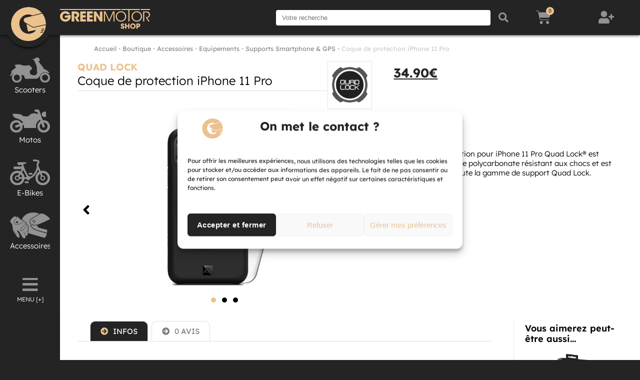

--- FILE ---
content_type: text/html; charset=UTF-8
request_url: https://greenmotorshop.com/produit/quad-lock-coque-de-protection-iphone-11-pro/
body_size: 36537
content:
<!doctype html>
<html lang="fr-FR">
<head>
	<meta charset="UTF-8">
	<meta name="viewport" content="width=device-width, initial-scale=1">
	<link rel="profile" href="https://gmpg.org/xfn/11">
	<meta name='robots' content='index, follow, max-image-preview:large, max-snippet:-1, max-video-preview:-1' />
	<style>img:is([sizes="auto" i], [sizes^="auto," i]) { contain-intrinsic-size: 3000px 1500px }</style>
	
<!-- Google Tag Manager for WordPress by gtm4wp.com -->
<script data-cfasync="false" data-pagespeed-no-defer>
	var gtm4wp_datalayer_name = "dataLayer";
	var dataLayer = dataLayer || [];
	const gtm4wp_use_sku_instead = false;
	const gtm4wp_currency = 'EUR';
	const gtm4wp_product_per_impression = false;
	const gtm4wp_clear_ecommerce = false;
	const gtm4wp_datalayer_max_timeout = 2000;
</script>
<!-- End Google Tag Manager for WordPress by gtm4wp.com -->
	<!-- This site is optimized with the Yoast SEO Premium plugin v26.6 (Yoast SEO v26.6) - https://yoast.com/wordpress/plugins/seo/ -->
	<title>Coque de protection iPhone 11 Pro Apple - GreenMotorShop</title>
	<meta name="description" content="La coque de protection pour iPhone 11 Pro Quad Lock® est fabriquée à partir de polycarbonate résistant aux chocs, compatible avec les supports Quad Lock." />
	<link rel="canonical" href="https://greenmotorshop.com/produit/quad-lock-coque-de-protection-iphone-11-pro/" />
	<meta property="og:locale" content="fr_FR" />
	<meta property="og:type" content="product" />
	<meta property="og:title" content="Coque de protection iPhone 11 Pro" />
	<meta property="og:description" content="La coque de protection pour iPhone 11 Pro Quad Lock® est fabriquée à partir de polycarbonate résistant aux chocs, compatible avec les supports Quad Lock." />
	<meta property="og:url" content="https://greenmotorshop.com/produit/quad-lock-coque-de-protection-iphone-11-pro/" />
	<meta property="og:site_name" content="GreenMotorShop" />
	<meta property="article:modified_time" content="2025-12-04T17:38:18+00:00" />
	<meta property="og:image" content="https://greenmotorshop.com/wp-content/uploads/2019/06/coque-quad-lock-iphone-11-pro.jpg" />
	<meta property="og:image:width" content="632" />
	<meta property="og:image:height" content="599" />
	<meta property="og:image:type" content="image/jpeg" /><meta property="og:image" content="https://greenmotorshop.com/wp-content/uploads/2019/06/iPX_Case-Front_1060x707_201709-114.jpg" />
	<meta property="og:image:width" content="1500" />
	<meta property="og:image:height" content="1000" />
	<meta property="og:image:type" content="image/jpeg" /><meta property="og:image" content="https://greenmotorshop.com/wp-content/uploads/2019/06/iPX_Case-Left_1060x707_201709-114.jpg" />
	<meta property="og:image:width" content="1500" />
	<meta property="og:image:height" content="1000" />
	<meta property="og:image:type" content="image/jpeg" />
	<meta name="twitter:card" content="summary_large_image" />
	<meta name="twitter:site" content="@greenmotorshop" />
	<meta name="twitter:label1" content="Prix" />
	<meta name="twitter:data1" content="34,90&euro;" />
	<meta name="twitter:label2" content="Disponibilité" />
	<meta name="twitter:data2" content="Rupture de stock" />
	<script type="application/ld+json" class="yoast-schema-graph">{"@context":"https://schema.org","@graph":[{"@type":["WebPage","ItemPage"],"@id":"https://greenmotorshop.com/produit/quad-lock-coque-de-protection-iphone-11-pro/","url":"https://greenmotorshop.com/produit/quad-lock-coque-de-protection-iphone-11-pro/","name":"Coque de protection iPhone 11 Pro Apple - GreenMotorShop","isPartOf":{"@id":"https://greenmotorshop.com/#website"},"primaryImageOfPage":{"@id":"https://greenmotorshop.com/produit/quad-lock-coque-de-protection-iphone-11-pro/#primaryimage"},"image":{"@id":"https://greenmotorshop.com/produit/quad-lock-coque-de-protection-iphone-11-pro/#primaryimage"},"thumbnailUrl":"https://greenmotorshop.com/wp-content/uploads/2019/06/coque-quad-lock-iphone-11-pro.jpg","description":"La coque de protection pour iPhone 11 Pro Quad Lock® est fabriquée à partir de polycarbonate résistant aux chocs, compatible avec les supports Quad Lock.","breadcrumb":{"@id":"https://greenmotorshop.com/produit/quad-lock-coque-de-protection-iphone-11-pro/#breadcrumb"},"inLanguage":"fr-FR","potentialAction":{"@type":"BuyAction","target":"https://greenmotorshop.com/produit/quad-lock-coque-de-protection-iphone-11-pro/"}},{"@type":"ImageObject","inLanguage":"fr-FR","@id":"https://greenmotorshop.com/produit/quad-lock-coque-de-protection-iphone-11-pro/#primaryimage","url":"https://greenmotorshop.com/wp-content/uploads/2019/06/coque-quad-lock-iphone-11-pro.jpg","contentUrl":"https://greenmotorshop.com/wp-content/uploads/2019/06/coque-quad-lock-iphone-11-pro.jpg","width":632,"height":599,"caption":"Quad Lock Case Iphone 11 Pro"},{"@type":"BreadcrumbList","@id":"https://greenmotorshop.com/produit/quad-lock-coque-de-protection-iphone-11-pro/#breadcrumb","itemListElement":[{"@type":"ListItem","position":1,"name":"Accueil","item":"https://greenmotorshop.com/"},{"@type":"ListItem","position":2,"name":"Boutique","item":"https://greenmotorshop.com/boutique/"},{"@type":"ListItem","position":3,"name":"Accessoires","item":"https://greenmotorshop.com/categorie-produit/accessoires-motos-scooters/"},{"@type":"ListItem","position":4,"name":"Equipements","item":"https://greenmotorshop.com/categorie-produit/accessoires-motos-scooters/equipements/"},{"@type":"ListItem","position":5,"name":"Supports Smartphone &amp; GPS","item":"https://greenmotorshop.com/categorie-produit/accessoires-motos-scooters/equipements/supports-smartphone-et-gps/"},{"@type":"ListItem","position":6,"name":"Coque de protection iPhone 11 Pro"}]},{"@type":"WebSite","@id":"https://greenmotorshop.com/#website","url":"https://greenmotorshop.com/","name":"GreenMotorShop","description":"#ridedifferent - Scooters et Motos électriques","publisher":{"@id":"https://greenmotorshop.com/#organization"},"potentialAction":[{"@type":"SearchAction","target":{"@type":"EntryPoint","urlTemplate":"https://greenmotorshop.com/?s={search_term_string}"},"query-input":{"@type":"PropertyValueSpecification","valueRequired":true,"valueName":"search_term_string"}}],"inLanguage":"fr-FR"},{"@type":"Organization","@id":"https://greenmotorshop.com/#organization","name":"GreenMotorShop","url":"https://greenmotorshop.com/","logo":{"@type":"ImageObject","inLanguage":"fr-FR","@id":"https://greenmotorshop.com/#/schema/logo/image/","url":"https://greenmotorshop.com/wp-content/uploads/2023/10/gms-casque-v2.svg","contentUrl":"https://greenmotorshop.com/wp-content/uploads/2023/10/gms-casque-v2.svg","width":554.2,"height":536.4,"caption":"GreenMotorShop"},"image":{"@id":"https://greenmotorshop.com/#/schema/logo/image/"},"sameAs":["https://www.facebook.com/Greenmotorshop/","https://x.com/greenmotorshop","https://www.instagram.com/greenmotorshop/","https://www.linkedin.com/company/greenmotorshop/","https://www.youtube.com/channel/UCdEa3Suqp6zldz3WH5iN8bA/featured"]}]}</script>
	<meta property="product:brand" content="Quad Lock" />
	<meta property="product:price:amount" content="34.90" />
	<meta property="product:price:currency" content="EUR" />
	<meta property="og:availability" content="out of stock" />
	<meta property="product:availability" content="out of stock" />
	<meta property="product:condition" content="new" />
	<!-- / Yoast SEO Premium plugin. -->


<link rel='dns-prefetch' href='//cdn.jsdelivr.net' />
<link rel='dns-prefetch' href='//fonts.googleapis.com' />
<link rel="alternate" type="application/rss+xml" title="GreenMotorShop &raquo; Flux" href="https://greenmotorshop.com/feed/" />
<link rel="alternate" type="application/rss+xml" title="GreenMotorShop &raquo; Flux des commentaires" href="https://greenmotorshop.com/comments/feed/" />
<link rel="alternate" type="application/rss+xml" title="GreenMotorShop &raquo; Coque de protection iPhone 11 Pro Flux des commentaires" href="https://greenmotorshop.com/produit/quad-lock-coque-de-protection-iphone-11-pro/feed/" />
<script>
window._wpemojiSettings = {"baseUrl":"https:\/\/s.w.org\/images\/core\/emoji\/16.0.1\/72x72\/","ext":".png","svgUrl":"https:\/\/s.w.org\/images\/core\/emoji\/16.0.1\/svg\/","svgExt":".svg","source":{"wpemoji":"https:\/\/greenmotorshop.com\/wp-includes\/js\/wp-emoji.js?ver=6.8.3","twemoji":"https:\/\/greenmotorshop.com\/wp-includes\/js\/twemoji.js?ver=6.8.3"}};
/**
 * @output wp-includes/js/wp-emoji-loader.js
 */

/**
 * Emoji Settings as exported in PHP via _print_emoji_detection_script().
 * @typedef WPEmojiSettings
 * @type {object}
 * @property {?object} source
 * @property {?string} source.concatemoji
 * @property {?string} source.twemoji
 * @property {?string} source.wpemoji
 * @property {?boolean} DOMReady
 * @property {?Function} readyCallback
 */

/**
 * Support tests.
 * @typedef SupportTests
 * @type {object}
 * @property {?boolean} flag
 * @property {?boolean} emoji
 */

/**
 * IIFE to detect emoji support and load Twemoji if needed.
 *
 * @param {Window} window
 * @param {Document} document
 * @param {WPEmojiSettings} settings
 */
( function wpEmojiLoader( window, document, settings ) {
	if ( typeof Promise === 'undefined' ) {
		return;
	}

	var sessionStorageKey = 'wpEmojiSettingsSupports';
	var tests = [ 'flag', 'emoji' ];

	/**
	 * Checks whether the browser supports offloading to a Worker.
	 *
	 * @since 6.3.0
	 *
	 * @private
	 *
	 * @returns {boolean}
	 */
	function supportsWorkerOffloading() {
		return (
			typeof Worker !== 'undefined' &&
			typeof OffscreenCanvas !== 'undefined' &&
			typeof URL !== 'undefined' &&
			URL.createObjectURL &&
			typeof Blob !== 'undefined'
		);
	}

	/**
	 * @typedef SessionSupportTests
	 * @type {object}
	 * @property {number} timestamp
	 * @property {SupportTests} supportTests
	 */

	/**
	 * Get support tests from session.
	 *
	 * @since 6.3.0
	 *
	 * @private
	 *
	 * @returns {?SupportTests} Support tests, or null if not set or older than 1 week.
	 */
	function getSessionSupportTests() {
		try {
			/** @type {SessionSupportTests} */
			var item = JSON.parse(
				sessionStorage.getItem( sessionStorageKey )
			);
			if (
				typeof item === 'object' &&
				typeof item.timestamp === 'number' &&
				new Date().valueOf() < item.timestamp + 604800 && // Note: Number is a week in seconds.
				typeof item.supportTests === 'object'
			) {
				return item.supportTests;
			}
		} catch ( e ) {}
		return null;
	}

	/**
	 * Persist the supports in session storage.
	 *
	 * @since 6.3.0
	 *
	 * @private
	 *
	 * @param {SupportTests} supportTests Support tests.
	 */
	function setSessionSupportTests( supportTests ) {
		try {
			/** @type {SessionSupportTests} */
			var item = {
				supportTests: supportTests,
				timestamp: new Date().valueOf()
			};

			sessionStorage.setItem(
				sessionStorageKey,
				JSON.stringify( item )
			);
		} catch ( e ) {}
	}

	/**
	 * Checks if two sets of Emoji characters render the same visually.
	 *
	 * This is used to determine if the browser is rendering an emoji with multiple data points
	 * correctly. set1 is the emoji in the correct form, using a zero-width joiner. set2 is the emoji
	 * in the incorrect form, using a zero-width space. If the two sets render the same, then the browser
	 * does not support the emoji correctly.
	 *
	 * This function may be serialized to run in a Worker. Therefore, it cannot refer to variables from the containing
	 * scope. Everything must be passed by parameters.
	 *
	 * @since 4.9.0
	 *
	 * @private
	 *
	 * @param {CanvasRenderingContext2D} context 2D Context.
	 * @param {string} set1 Set of Emoji to test.
	 * @param {string} set2 Set of Emoji to test.
	 *
	 * @return {boolean} True if the two sets render the same.
	 */
	function emojiSetsRenderIdentically( context, set1, set2 ) {
		// Cleanup from previous test.
		context.clearRect( 0, 0, context.canvas.width, context.canvas.height );
		context.fillText( set1, 0, 0 );
		var rendered1 = new Uint32Array(
			context.getImageData(
				0,
				0,
				context.canvas.width,
				context.canvas.height
			).data
		);

		// Cleanup from previous test.
		context.clearRect( 0, 0, context.canvas.width, context.canvas.height );
		context.fillText( set2, 0, 0 );
		var rendered2 = new Uint32Array(
			context.getImageData(
				0,
				0,
				context.canvas.width,
				context.canvas.height
			).data
		);

		return rendered1.every( function ( rendered2Data, index ) {
			return rendered2Data === rendered2[ index ];
		} );
	}

	/**
	 * Checks if the center point of a single emoji is empty.
	 *
	 * This is used to determine if the browser is rendering an emoji with a single data point
	 * correctly. The center point of an incorrectly rendered emoji will be empty. A correctly
	 * rendered emoji will have a non-zero value at the center point.
	 *
	 * This function may be serialized to run in a Worker. Therefore, it cannot refer to variables from the containing
	 * scope. Everything must be passed by parameters.
	 *
	 * @since 6.8.2
	 *
	 * @private
	 *
	 * @param {CanvasRenderingContext2D} context 2D Context.
	 * @param {string} emoji Emoji to test.
	 *
	 * @return {boolean} True if the center point is empty.
	 */
	function emojiRendersEmptyCenterPoint( context, emoji ) {
		// Cleanup from previous test.
		context.clearRect( 0, 0, context.canvas.width, context.canvas.height );
		context.fillText( emoji, 0, 0 );

		// Test if the center point (16, 16) is empty (0,0,0,0).
		var centerPoint = context.getImageData(16, 16, 1, 1);
		for ( var i = 0; i < centerPoint.data.length; i++ ) {
			if ( centerPoint.data[ i ] !== 0 ) {
				// Stop checking the moment it's known not to be empty.
				return false;
			}
		}

		return true;
	}

	/**
	 * Determines if the browser properly renders Emoji that Twemoji can supplement.
	 *
	 * This function may be serialized to run in a Worker. Therefore, it cannot refer to variables from the containing
	 * scope. Everything must be passed by parameters.
	 *
	 * @since 4.2.0
	 *
	 * @private
	 *
	 * @param {CanvasRenderingContext2D} context 2D Context.
	 * @param {string} type Whether to test for support of "flag" or "emoji".
	 * @param {Function} emojiSetsRenderIdentically Reference to emojiSetsRenderIdentically function, needed due to minification.
	 * @param {Function} emojiRendersEmptyCenterPoint Reference to emojiRendersEmptyCenterPoint function, needed due to minification.
	 *
	 * @return {boolean} True if the browser can render emoji, false if it cannot.
	 */
	function browserSupportsEmoji( context, type, emojiSetsRenderIdentically, emojiRendersEmptyCenterPoint ) {
		var isIdentical;

		switch ( type ) {
			case 'flag':
				/*
				 * Test for Transgender flag compatibility. Added in Unicode 13.
				 *
				 * To test for support, we try to render it, and compare the rendering to how it would look if
				 * the browser doesn't render it correctly (white flag emoji + transgender symbol).
				 */
				isIdentical = emojiSetsRenderIdentically(
					context,
					'\uD83C\uDFF3\uFE0F\u200D\u26A7\uFE0F', // as a zero-width joiner sequence
					'\uD83C\uDFF3\uFE0F\u200B\u26A7\uFE0F' // separated by a zero-width space
				);

				if ( isIdentical ) {
					return false;
				}

				/*
				 * Test for Sark flag compatibility. This is the least supported of the letter locale flags,
				 * so gives us an easy test for full support.
				 *
				 * To test for support, we try to render it, and compare the rendering to how it would look if
				 * the browser doesn't render it correctly ([C] + [Q]).
				 */
				isIdentical = emojiSetsRenderIdentically(
					context,
					'\uD83C\uDDE8\uD83C\uDDF6', // as the sequence of two code points
					'\uD83C\uDDE8\u200B\uD83C\uDDF6' // as the two code points separated by a zero-width space
				);

				if ( isIdentical ) {
					return false;
				}

				/*
				 * Test for English flag compatibility. England is a country in the United Kingdom, it
				 * does not have a two letter locale code but rather a five letter sub-division code.
				 *
				 * To test for support, we try to render it, and compare the rendering to how it would look if
				 * the browser doesn't render it correctly (black flag emoji + [G] + [B] + [E] + [N] + [G]).
				 */
				isIdentical = emojiSetsRenderIdentically(
					context,
					// as the flag sequence
					'\uD83C\uDFF4\uDB40\uDC67\uDB40\uDC62\uDB40\uDC65\uDB40\uDC6E\uDB40\uDC67\uDB40\uDC7F',
					// with each code point separated by a zero-width space
					'\uD83C\uDFF4\u200B\uDB40\uDC67\u200B\uDB40\uDC62\u200B\uDB40\uDC65\u200B\uDB40\uDC6E\u200B\uDB40\uDC67\u200B\uDB40\uDC7F'
				);

				return ! isIdentical;
			case 'emoji':
				/*
				 * Does Emoji 16.0 cause the browser to go splat?
				 *
				 * To test for Emoji 16.0 support, try to render a new emoji: Splatter.
				 *
				 * The splatter emoji is a single code point emoji. Testing for browser support
				 * required testing the center point of the emoji to see if it is empty.
				 *
				 * 0xD83E 0xDEDF (\uD83E\uDEDF) == 🫟 Splatter.
				 *
				 * When updating this test, please ensure that the emoji is either a single code point
				 * or switch to using the emojiSetsRenderIdentically function and testing with a zero-width
				 * joiner vs a zero-width space.
				 */
				var notSupported = emojiRendersEmptyCenterPoint( context, '\uD83E\uDEDF' );
				return ! notSupported;
		}

		return false;
	}

	/**
	 * Checks emoji support tests.
	 *
	 * This function may be serialized to run in a Worker. Therefore, it cannot refer to variables from the containing
	 * scope. Everything must be passed by parameters.
	 *
	 * @since 6.3.0
	 *
	 * @private
	 *
	 * @param {string[]} tests Tests.
	 * @param {Function} browserSupportsEmoji Reference to browserSupportsEmoji function, needed due to minification.
	 * @param {Function} emojiSetsRenderIdentically Reference to emojiSetsRenderIdentically function, needed due to minification.
	 * @param {Function} emojiRendersEmptyCenterPoint Reference to emojiRendersEmptyCenterPoint function, needed due to minification.
	 *
	 * @return {SupportTests} Support tests.
	 */
	function testEmojiSupports( tests, browserSupportsEmoji, emojiSetsRenderIdentically, emojiRendersEmptyCenterPoint ) {
		var canvas;
		if (
			typeof WorkerGlobalScope !== 'undefined' &&
			self instanceof WorkerGlobalScope
		) {
			canvas = new OffscreenCanvas( 300, 150 ); // Dimensions are default for HTMLCanvasElement.
		} else {
			canvas = document.createElement( 'canvas' );
		}

		var context = canvas.getContext( '2d', { willReadFrequently: true } );

		/*
		 * Chrome on OS X added native emoji rendering in M41. Unfortunately,
		 * it doesn't work when the font is bolder than 500 weight. So, we
		 * check for bold rendering support to avoid invisible emoji in Chrome.
		 */
		context.textBaseline = 'top';
		context.font = '600 32px Arial';

		var supports = {};
		tests.forEach( function ( test ) {
			supports[ test ] = browserSupportsEmoji( context, test, emojiSetsRenderIdentically, emojiRendersEmptyCenterPoint );
		} );
		return supports;
	}

	/**
	 * Adds a script to the head of the document.
	 *
	 * @ignore
	 *
	 * @since 4.2.0
	 *
	 * @param {string} src The url where the script is located.
	 *
	 * @return {void}
	 */
	function addScript( src ) {
		var script = document.createElement( 'script' );
		script.src = src;
		script.defer = true;
		document.head.appendChild( script );
	}

	settings.supports = {
		everything: true,
		everythingExceptFlag: true
	};

	// Create a promise for DOMContentLoaded since the worker logic may finish after the event has fired.
	var domReadyPromise = new Promise( function ( resolve ) {
		document.addEventListener( 'DOMContentLoaded', resolve, {
			once: true
		} );
	} );

	// Obtain the emoji support from the browser, asynchronously when possible.
	new Promise( function ( resolve ) {
		var supportTests = getSessionSupportTests();
		if ( supportTests ) {
			resolve( supportTests );
			return;
		}

		if ( supportsWorkerOffloading() ) {
			try {
				// Note that the functions are being passed as arguments due to minification.
				var workerScript =
					'postMessage(' +
					testEmojiSupports.toString() +
					'(' +
					[
						JSON.stringify( tests ),
						browserSupportsEmoji.toString(),
						emojiSetsRenderIdentically.toString(),
						emojiRendersEmptyCenterPoint.toString()
					].join( ',' ) +
					'));';
				var blob = new Blob( [ workerScript ], {
					type: 'text/javascript'
				} );
				var worker = new Worker( URL.createObjectURL( blob ), { name: 'wpTestEmojiSupports' } );
				worker.onmessage = function ( event ) {
					supportTests = event.data;
					setSessionSupportTests( supportTests );
					worker.terminate();
					resolve( supportTests );
				};
				return;
			} catch ( e ) {}
		}

		supportTests = testEmojiSupports( tests, browserSupportsEmoji, emojiSetsRenderIdentically, emojiRendersEmptyCenterPoint );
		setSessionSupportTests( supportTests );
		resolve( supportTests );
	} )
		// Once the browser emoji support has been obtained from the session, finalize the settings.
		.then( function ( supportTests ) {
			/*
			 * Tests the browser support for flag emojis and other emojis, and adjusts the
			 * support settings accordingly.
			 */
			for ( var test in supportTests ) {
				settings.supports[ test ] = supportTests[ test ];

				settings.supports.everything =
					settings.supports.everything && settings.supports[ test ];

				if ( 'flag' !== test ) {
					settings.supports.everythingExceptFlag =
						settings.supports.everythingExceptFlag &&
						settings.supports[ test ];
				}
			}

			settings.supports.everythingExceptFlag =
				settings.supports.everythingExceptFlag &&
				! settings.supports.flag;

			// Sets DOMReady to false and assigns a ready function to settings.
			settings.DOMReady = false;
			settings.readyCallback = function () {
				settings.DOMReady = true;
			};
		} )
		.then( function () {
			return domReadyPromise;
		} )
		.then( function () {
			// When the browser can not render everything we need to load a polyfill.
			if ( ! settings.supports.everything ) {
				settings.readyCallback();

				var src = settings.source || {};

				if ( src.concatemoji ) {
					addScript( src.concatemoji );
				} else if ( src.wpemoji && src.twemoji ) {
					addScript( src.twemoji );
					addScript( src.wpemoji );
				}
			}
		} );
} )( window, document, window._wpemojiSettings );
</script>
<link rel='stylesheet' id='alma-widget-block-frontend-css' href='https://greenmotorshop.com/wp-content/plugins/alma-gateway-for-woocommerce//build/alma-widget-block/alma-widget-block-view.css?ver=5.16.1' media='all' />
<link rel='stylesheet' id='alma-widget-block-frontend-cdn-css' href='https://cdn.jsdelivr.net/npm/@alma/widgets@4.X.X/dist/widgets.min.css?ver=4.x.x' media='all' />
<style id='wp-emoji-styles-inline-css'>

	img.wp-smiley, img.emoji {
		display: inline !important;
		border: none !important;
		box-shadow: none !important;
		height: 1em !important;
		width: 1em !important;
		margin: 0 0.07em !important;
		vertical-align: -0.1em !important;
		background: none !important;
		padding: 0 !important;
	}
</style>
<link rel='stylesheet' id='wp-block-library-css' href='https://greenmotorshop.com/wp-includes/css/dist/block-library/style.css?ver=6.8.3' media='all' />
<style id='global-styles-inline-css'>
:root{--wp--preset--aspect-ratio--square: 1;--wp--preset--aspect-ratio--4-3: 4/3;--wp--preset--aspect-ratio--3-4: 3/4;--wp--preset--aspect-ratio--3-2: 3/2;--wp--preset--aspect-ratio--2-3: 2/3;--wp--preset--aspect-ratio--16-9: 16/9;--wp--preset--aspect-ratio--9-16: 9/16;--wp--preset--color--black: #000000;--wp--preset--color--cyan-bluish-gray: #abb8c3;--wp--preset--color--white: #ffffff;--wp--preset--color--pale-pink: #f78da7;--wp--preset--color--vivid-red: #cf2e2e;--wp--preset--color--luminous-vivid-orange: #ff6900;--wp--preset--color--luminous-vivid-amber: #fcb900;--wp--preset--color--light-green-cyan: #7bdcb5;--wp--preset--color--vivid-green-cyan: #00d084;--wp--preset--color--pale-cyan-blue: #8ed1fc;--wp--preset--color--vivid-cyan-blue: #0693e3;--wp--preset--color--vivid-purple: #9b51e0;--wp--preset--gradient--vivid-cyan-blue-to-vivid-purple: linear-gradient(135deg,rgba(6,147,227,1) 0%,rgb(155,81,224) 100%);--wp--preset--gradient--light-green-cyan-to-vivid-green-cyan: linear-gradient(135deg,rgb(122,220,180) 0%,rgb(0,208,130) 100%);--wp--preset--gradient--luminous-vivid-amber-to-luminous-vivid-orange: linear-gradient(135deg,rgba(252,185,0,1) 0%,rgba(255,105,0,1) 100%);--wp--preset--gradient--luminous-vivid-orange-to-vivid-red: linear-gradient(135deg,rgba(255,105,0,1) 0%,rgb(207,46,46) 100%);--wp--preset--gradient--very-light-gray-to-cyan-bluish-gray: linear-gradient(135deg,rgb(238,238,238) 0%,rgb(169,184,195) 100%);--wp--preset--gradient--cool-to-warm-spectrum: linear-gradient(135deg,rgb(74,234,220) 0%,rgb(151,120,209) 20%,rgb(207,42,186) 40%,rgb(238,44,130) 60%,rgb(251,105,98) 80%,rgb(254,248,76) 100%);--wp--preset--gradient--blush-light-purple: linear-gradient(135deg,rgb(255,206,236) 0%,rgb(152,150,240) 100%);--wp--preset--gradient--blush-bordeaux: linear-gradient(135deg,rgb(254,205,165) 0%,rgb(254,45,45) 50%,rgb(107,0,62) 100%);--wp--preset--gradient--luminous-dusk: linear-gradient(135deg,rgb(255,203,112) 0%,rgb(199,81,192) 50%,rgb(65,88,208) 100%);--wp--preset--gradient--pale-ocean: linear-gradient(135deg,rgb(255,245,203) 0%,rgb(182,227,212) 50%,rgb(51,167,181) 100%);--wp--preset--gradient--electric-grass: linear-gradient(135deg,rgb(202,248,128) 0%,rgb(113,206,126) 100%);--wp--preset--gradient--midnight: linear-gradient(135deg,rgb(2,3,129) 0%,rgb(40,116,252) 100%);--wp--preset--font-size--small: 13px;--wp--preset--font-size--medium: 20px;--wp--preset--font-size--large: 36px;--wp--preset--font-size--x-large: 42px;--wp--preset--spacing--20: 0.44rem;--wp--preset--spacing--30: 0.67rem;--wp--preset--spacing--40: 1rem;--wp--preset--spacing--50: 1.5rem;--wp--preset--spacing--60: 2.25rem;--wp--preset--spacing--70: 3.38rem;--wp--preset--spacing--80: 5.06rem;--wp--preset--shadow--natural: 6px 6px 9px rgba(0, 0, 0, 0.2);--wp--preset--shadow--deep: 12px 12px 50px rgba(0, 0, 0, 0.4);--wp--preset--shadow--sharp: 6px 6px 0px rgba(0, 0, 0, 0.2);--wp--preset--shadow--outlined: 6px 6px 0px -3px rgba(255, 255, 255, 1), 6px 6px rgba(0, 0, 0, 1);--wp--preset--shadow--crisp: 6px 6px 0px rgba(0, 0, 0, 1);}:root { --wp--style--global--content-size: 800px;--wp--style--global--wide-size: 1200px; }:where(body) { margin: 0; }.wp-site-blocks > .alignleft { float: left; margin-right: 2em; }.wp-site-blocks > .alignright { float: right; margin-left: 2em; }.wp-site-blocks > .aligncenter { justify-content: center; margin-left: auto; margin-right: auto; }:where(.wp-site-blocks) > * { margin-block-start: 24px; margin-block-end: 0; }:where(.wp-site-blocks) > :first-child { margin-block-start: 0; }:where(.wp-site-blocks) > :last-child { margin-block-end: 0; }:root { --wp--style--block-gap: 24px; }:root :where(.is-layout-flow) > :first-child{margin-block-start: 0;}:root :where(.is-layout-flow) > :last-child{margin-block-end: 0;}:root :where(.is-layout-flow) > *{margin-block-start: 24px;margin-block-end: 0;}:root :where(.is-layout-constrained) > :first-child{margin-block-start: 0;}:root :where(.is-layout-constrained) > :last-child{margin-block-end: 0;}:root :where(.is-layout-constrained) > *{margin-block-start: 24px;margin-block-end: 0;}:root :where(.is-layout-flex){gap: 24px;}:root :where(.is-layout-grid){gap: 24px;}.is-layout-flow > .alignleft{float: left;margin-inline-start: 0;margin-inline-end: 2em;}.is-layout-flow > .alignright{float: right;margin-inline-start: 2em;margin-inline-end: 0;}.is-layout-flow > .aligncenter{margin-left: auto !important;margin-right: auto !important;}.is-layout-constrained > .alignleft{float: left;margin-inline-start: 0;margin-inline-end: 2em;}.is-layout-constrained > .alignright{float: right;margin-inline-start: 2em;margin-inline-end: 0;}.is-layout-constrained > .aligncenter{margin-left: auto !important;margin-right: auto !important;}.is-layout-constrained > :where(:not(.alignleft):not(.alignright):not(.alignfull)){max-width: var(--wp--style--global--content-size);margin-left: auto !important;margin-right: auto !important;}.is-layout-constrained > .alignwide{max-width: var(--wp--style--global--wide-size);}body .is-layout-flex{display: flex;}.is-layout-flex{flex-wrap: wrap;align-items: center;}.is-layout-flex > :is(*, div){margin: 0;}body .is-layout-grid{display: grid;}.is-layout-grid > :is(*, div){margin: 0;}body{padding-top: 0px;padding-right: 0px;padding-bottom: 0px;padding-left: 0px;}a:where(:not(.wp-element-button)){text-decoration: underline;}:root :where(.wp-element-button, .wp-block-button__link){background-color: #32373c;border-width: 0;color: #fff;font-family: inherit;font-size: inherit;line-height: inherit;padding: calc(0.667em + 2px) calc(1.333em + 2px);text-decoration: none;}.has-black-color{color: var(--wp--preset--color--black) !important;}.has-cyan-bluish-gray-color{color: var(--wp--preset--color--cyan-bluish-gray) !important;}.has-white-color{color: var(--wp--preset--color--white) !important;}.has-pale-pink-color{color: var(--wp--preset--color--pale-pink) !important;}.has-vivid-red-color{color: var(--wp--preset--color--vivid-red) !important;}.has-luminous-vivid-orange-color{color: var(--wp--preset--color--luminous-vivid-orange) !important;}.has-luminous-vivid-amber-color{color: var(--wp--preset--color--luminous-vivid-amber) !important;}.has-light-green-cyan-color{color: var(--wp--preset--color--light-green-cyan) !important;}.has-vivid-green-cyan-color{color: var(--wp--preset--color--vivid-green-cyan) !important;}.has-pale-cyan-blue-color{color: var(--wp--preset--color--pale-cyan-blue) !important;}.has-vivid-cyan-blue-color{color: var(--wp--preset--color--vivid-cyan-blue) !important;}.has-vivid-purple-color{color: var(--wp--preset--color--vivid-purple) !important;}.has-black-background-color{background-color: var(--wp--preset--color--black) !important;}.has-cyan-bluish-gray-background-color{background-color: var(--wp--preset--color--cyan-bluish-gray) !important;}.has-white-background-color{background-color: var(--wp--preset--color--white) !important;}.has-pale-pink-background-color{background-color: var(--wp--preset--color--pale-pink) !important;}.has-vivid-red-background-color{background-color: var(--wp--preset--color--vivid-red) !important;}.has-luminous-vivid-orange-background-color{background-color: var(--wp--preset--color--luminous-vivid-orange) !important;}.has-luminous-vivid-amber-background-color{background-color: var(--wp--preset--color--luminous-vivid-amber) !important;}.has-light-green-cyan-background-color{background-color: var(--wp--preset--color--light-green-cyan) !important;}.has-vivid-green-cyan-background-color{background-color: var(--wp--preset--color--vivid-green-cyan) !important;}.has-pale-cyan-blue-background-color{background-color: var(--wp--preset--color--pale-cyan-blue) !important;}.has-vivid-cyan-blue-background-color{background-color: var(--wp--preset--color--vivid-cyan-blue) !important;}.has-vivid-purple-background-color{background-color: var(--wp--preset--color--vivid-purple) !important;}.has-black-border-color{border-color: var(--wp--preset--color--black) !important;}.has-cyan-bluish-gray-border-color{border-color: var(--wp--preset--color--cyan-bluish-gray) !important;}.has-white-border-color{border-color: var(--wp--preset--color--white) !important;}.has-pale-pink-border-color{border-color: var(--wp--preset--color--pale-pink) !important;}.has-vivid-red-border-color{border-color: var(--wp--preset--color--vivid-red) !important;}.has-luminous-vivid-orange-border-color{border-color: var(--wp--preset--color--luminous-vivid-orange) !important;}.has-luminous-vivid-amber-border-color{border-color: var(--wp--preset--color--luminous-vivid-amber) !important;}.has-light-green-cyan-border-color{border-color: var(--wp--preset--color--light-green-cyan) !important;}.has-vivid-green-cyan-border-color{border-color: var(--wp--preset--color--vivid-green-cyan) !important;}.has-pale-cyan-blue-border-color{border-color: var(--wp--preset--color--pale-cyan-blue) !important;}.has-vivid-cyan-blue-border-color{border-color: var(--wp--preset--color--vivid-cyan-blue) !important;}.has-vivid-purple-border-color{border-color: var(--wp--preset--color--vivid-purple) !important;}.has-vivid-cyan-blue-to-vivid-purple-gradient-background{background: var(--wp--preset--gradient--vivid-cyan-blue-to-vivid-purple) !important;}.has-light-green-cyan-to-vivid-green-cyan-gradient-background{background: var(--wp--preset--gradient--light-green-cyan-to-vivid-green-cyan) !important;}.has-luminous-vivid-amber-to-luminous-vivid-orange-gradient-background{background: var(--wp--preset--gradient--luminous-vivid-amber-to-luminous-vivid-orange) !important;}.has-luminous-vivid-orange-to-vivid-red-gradient-background{background: var(--wp--preset--gradient--luminous-vivid-orange-to-vivid-red) !important;}.has-very-light-gray-to-cyan-bluish-gray-gradient-background{background: var(--wp--preset--gradient--very-light-gray-to-cyan-bluish-gray) !important;}.has-cool-to-warm-spectrum-gradient-background{background: var(--wp--preset--gradient--cool-to-warm-spectrum) !important;}.has-blush-light-purple-gradient-background{background: var(--wp--preset--gradient--blush-light-purple) !important;}.has-blush-bordeaux-gradient-background{background: var(--wp--preset--gradient--blush-bordeaux) !important;}.has-luminous-dusk-gradient-background{background: var(--wp--preset--gradient--luminous-dusk) !important;}.has-pale-ocean-gradient-background{background: var(--wp--preset--gradient--pale-ocean) !important;}.has-electric-grass-gradient-background{background: var(--wp--preset--gradient--electric-grass) !important;}.has-midnight-gradient-background{background: var(--wp--preset--gradient--midnight) !important;}.has-small-font-size{font-size: var(--wp--preset--font-size--small) !important;}.has-medium-font-size{font-size: var(--wp--preset--font-size--medium) !important;}.has-large-font-size{font-size: var(--wp--preset--font-size--large) !important;}.has-x-large-font-size{font-size: var(--wp--preset--font-size--x-large) !important;}
:root :where(.wp-block-pullquote){font-size: 1.5em;line-height: 1.6;}
</style>
<link rel='stylesheet' id='chronopost-css' href='https://greenmotorshop.com/wp-content/plugins/chronopost_1.2.7_for_woocommerce_3.x/public/css/chronopost-public.css?ver=1.2.15' media='all' />
<link rel='stylesheet' id='chronopost-leaflet-css' href='https://greenmotorshop.com/wp-content/plugins/chronopost_1.2.7_for_woocommerce_3.x/public/css/leaflet/leaflet.css?ver=1.2.15' media='all' />
<link rel='stylesheet' id='chronopost-fancybox-css' href='https://greenmotorshop.com/wp-content/plugins/chronopost_1.2.7_for_woocommerce_3.x/public/vendor/fancybox/jquery.fancybox.min.css?ver=6.8.3' media='all' />
<link rel='stylesheet' id='photoswipe-css' href='https://greenmotorshop.com/wp-content/plugins/woocommerce/assets/css/photoswipe/photoswipe.min.css?ver=10.4.3' media='all' />
<link rel='stylesheet' id='photoswipe-default-skin-css' href='https://greenmotorshop.com/wp-content/plugins/woocommerce/assets/css/photoswipe/default-skin/default-skin.min.css?ver=10.4.3' media='all' />
<link rel='stylesheet' id='woocommerce-layout-css' href='https://greenmotorshop.com/wp-content/plugins/woocommerce/assets/css/woocommerce-layout.css?ver=10.4.3' media='all' />
<link rel='stylesheet' id='woocommerce-smallscreen-css' href='https://greenmotorshop.com/wp-content/plugins/woocommerce/assets/css/woocommerce-smallscreen.css?ver=10.4.3' media='only screen and (max-width: 768px)' />
<link rel='stylesheet' id='woocommerce-general-css' href='https://greenmotorshop.com/wp-content/plugins/woocommerce/assets/css/woocommerce.css?ver=10.4.3' media='all' />
<style id='woocommerce-inline-inline-css'>
.woocommerce form .form-row .required { visibility: visible; }
</style>
<link rel='stylesheet' id='cmplz-general-css' href='https://greenmotorshop.com/wp-content/plugins/complianz-gdpr/assets/css/cookieblocker.css?ver=1766394364' media='all' />
<link rel='stylesheet' id='woo-variation-swatches-css' href='https://greenmotorshop.com/wp-content/plugins/woo-variation-swatches/assets/css/frontend.css?ver=1765358317' media='all' />
<style id='woo-variation-swatches-inline-css'>
:root {
--wvs-tick:url("data:image/svg+xml;utf8,%3Csvg filter='drop-shadow(0px 0px 2px rgb(0 0 0 / .8))' xmlns='http://www.w3.org/2000/svg'  viewBox='0 0 30 30'%3E%3Cpath fill='none' stroke='%23ffffff' stroke-linecap='round' stroke-linejoin='round' stroke-width='4' d='M4 16L11 23 27 7'/%3E%3C/svg%3E");

--wvs-cross:url("data:image/svg+xml;utf8,%3Csvg filter='drop-shadow(0px 0px 5px rgb(255 255 255 / .6))' xmlns='http://www.w3.org/2000/svg' width='72px' height='72px' viewBox='0 0 24 24'%3E%3Cpath fill='none' stroke='%23ff0000' stroke-linecap='round' stroke-width='0.6' d='M5 5L19 19M19 5L5 19'/%3E%3C/svg%3E");
--wvs-single-product-item-width:30px;
--wvs-single-product-item-height:30px;
--wvs-single-product-item-font-size:16px}
</style>
<link rel='stylesheet' id='hello-elementor-theme-style-css' href='https://greenmotorshop.com/wp-content/themes/hello-elementor/assets/css/theme.css?ver=3.4.4' media='all' />
<link rel='stylesheet' id='hello-elementor-child-style-css' href='https://greenmotorshop.com/wp-content/themes/hello-elementor-child/style.css?ver=1.0.0' media='all' />
<link rel='stylesheet' id=' add_google_fonts -css' href='https://fonts.googleapis.com/css?family=Muli%3A300%2C400%2C600%2C700%7CPragati+Narrow&#038;ver=6.8.3' media='all' />
<link rel='stylesheet' id='hello-elementor-header-footer-css' href='https://greenmotorshop.com/wp-content/themes/hello-elementor/assets/css/header-footer.css?ver=3.4.4' media='all' />
<link rel='stylesheet' id='elementor-frontend-css' href='https://greenmotorshop.com/wp-content/uploads/elementor/css/custom-frontend.css?ver=1768599124' media='all' />
<link rel='stylesheet' id='widget-image-css' href='https://greenmotorshop.com/wp-content/plugins/elementor/assets/css/widget-image.min.css?ver=3.33.6' media='all' />
<link rel='stylesheet' id='widget-woocommerce-menu-cart-css' href='https://greenmotorshop.com/wp-content/uploads/elementor/css/custom-pro-widget-woocommerce-menu-cart.min.css?ver=1768599124' media='all' />
<link rel='stylesheet' id='jet-elements-css' href='https://greenmotorshop.com/wp-content/plugins/jet-elements/assets/css/jet-elements.css?ver=2.7.12.2' media='all' />
<link rel='stylesheet' id='jet-button-css' href='https://greenmotorshop.com/wp-content/plugins/jet-elements/assets/css/addons/jet-button.css?ver=2.7.12.2' media='all' />
<link rel='stylesheet' id='jet-button-skin-css' href='https://greenmotorshop.com/wp-content/plugins/jet-elements/assets/css/skin/jet-button.css?ver=2.7.12.2' media='all' />
<link rel='stylesheet' id='widget-nav-menu-css' href='https://greenmotorshop.com/wp-content/uploads/elementor/css/custom-pro-widget-nav-menu.min.css?ver=1768599124' media='all' />
<link rel='stylesheet' id='widget-social-icons-css' href='https://greenmotorshop.com/wp-content/plugins/elementor/assets/css/widget-social-icons.min.css?ver=3.33.6' media='all' />
<link rel='stylesheet' id='e-apple-webkit-css' href='https://greenmotorshop.com/wp-content/uploads/elementor/css/custom-apple-webkit.min.css?ver=1768599124' media='all' />
<link rel='stylesheet' id='widget-woocommerce-notices-css' href='https://greenmotorshop.com/wp-content/plugins/elementor-pro/assets/css/widget-woocommerce-notices.min.css?ver=3.33.2' media='all' />
<link rel='stylesheet' id='widget-heading-css' href='https://greenmotorshop.com/wp-content/plugins/elementor/assets/css/widget-heading.min.css?ver=3.33.6' media='all' />
<link rel='stylesheet' id='widget-woocommerce-product-rating-css' href='https://greenmotorshop.com/wp-content/plugins/elementor-pro/assets/css/widget-woocommerce-product-rating.min.css?ver=3.33.2' media='all' />
<link rel='stylesheet' id='widget-woocommerce-product-price-css' href='https://greenmotorshop.com/wp-content/plugins/elementor-pro/assets/css/widget-woocommerce-product-price.min.css?ver=3.33.2' media='all' />
<link rel='stylesheet' id='mediaelement-css' href='https://greenmotorshop.com/wp-includes/js/mediaelement/mediaelementplayer-legacy.min.css?ver=4.2.17' media='all' />
<link rel='stylesheet' id='jet-gallery-frontend-css' href='https://greenmotorshop.com/wp-content/plugins/jet-woo-product-gallery/assets/css/frontend.css?ver=2.2.4' media='all' />
<link rel='stylesheet' id='jet-gallery-widget-gallery-slider-css' href='https://greenmotorshop.com/wp-content/plugins/jet-woo-product-gallery/assets/css/widgets/gallery-slider.css?ver=2.2.4' media='all' />
<link rel='stylesheet' id='widget-woocommerce-product-add-to-cart-css' href='https://greenmotorshop.com/wp-content/uploads/elementor/css/custom-pro-widget-woocommerce-product-add-to-cart.min.css?ver=1768599124' media='all' />
<link rel='stylesheet' id='widget-woocommerce-product-additional-information-css' href='https://greenmotorshop.com/wp-content/plugins/elementor-pro/assets/css/widget-woocommerce-product-additional-information.min.css?ver=3.33.2' media='all' />
<link rel='stylesheet' id='widget-woocommerce-products-css' href='https://greenmotorshop.com/wp-content/plugins/elementor-pro/assets/css/widget-woocommerce-products.min.css?ver=3.33.2' media='all' />
<link rel='stylesheet' id='jet-blocks-css' href='https://greenmotorshop.com/wp-content/uploads/elementor/css/custom-jet-blocks.css?ver=1.3.22' media='all' />
<link rel='stylesheet' id='elementor-icons-css' href='https://greenmotorshop.com/wp-content/plugins/elementor/assets/lib/eicons/css/elementor-icons.css?ver=5.44.0' media='all' />
<link rel='stylesheet' id='elementor-post-3966-css' href='https://greenmotorshop.com/wp-content/uploads/elementor/css/post-3966.css?ver=1768599124' media='all' />
<link rel='stylesheet' id='jet-tabs-frontend-css' href='https://greenmotorshop.com/wp-content/plugins/jet-tabs/assets/css/jet-tabs-frontend.css?ver=2.2.12.1' media='all' />
<link rel='stylesheet' id='swiper-css' href='https://greenmotorshop.com/wp-content/plugins/elementor/assets/lib/swiper/v8/css/swiper.css?ver=8.4.5' media='all' />
<link rel='stylesheet' id='font-awesome-5-all-css' href='https://greenmotorshop.com/wp-content/plugins/elementor/assets/lib/font-awesome/css/all.css?ver=3.33.6' media='all' />
<link rel='stylesheet' id='font-awesome-4-shim-css' href='https://greenmotorshop.com/wp-content/plugins/elementor/assets/lib/font-awesome/css/v4-shims.css?ver=3.33.6' media='all' />
<link rel='stylesheet' id='elementor-post-11769-css' href='https://greenmotorshop.com/wp-content/uploads/elementor/css/post-11769.css?ver=1768599124' media='all' />
<link rel='stylesheet' id='jet-woo-builder-css' href='https://greenmotorshop.com/wp-content/plugins/jet-woo-builder/assets/css/frontend.css?ver=2.2.3' media='all' />
<style id='jet-woo-builder-inline-css'>
@font-face {
				font-family: "WooCommerce";
				font-weight: normal;
				font-style: normal;
				src: url("https://greenmotorshop.com/wp-content/plugins/woocommerce/assets/fonts/WooCommerce.eot");
				src: url("https://greenmotorshop.com/wp-content/plugins/woocommerce/assets/fonts/WooCommerce.eot?#iefix") format("embedded-opentype"),
					 url("https://greenmotorshop.com/wp-content/plugins/woocommerce/assets/fonts/WooCommerce.woff") format("woff"),
					 url("https://greenmotorshop.com/wp-content/plugins/woocommerce/assets/fonts/WooCommerce.ttf") format("truetype"),
					 url("https://greenmotorshop.com/wp-content/plugins/woocommerce/assets/fonts/WooCommerce.svg#WooCommerce") format("svg");
			}
</style>
<link rel='stylesheet' id='elementor-icons-shared-0-css' href='https://greenmotorshop.com/wp-content/plugins/elementor/assets/lib/font-awesome/css/fontawesome.css?ver=5.15.3' media='all' />
<link rel='stylesheet' id='elementor-icons-fa-solid-css' href='https://greenmotorshop.com/wp-content/plugins/elementor/assets/lib/font-awesome/css/solid.css?ver=5.15.3' media='all' />
<link rel='stylesheet' id='e-swiper-css' href='https://greenmotorshop.com/wp-content/plugins/elementor/assets/css/conditionals/e-swiper.css?ver=3.33.6' media='all' />
<link rel='stylesheet' id='jet-woo-builder-frontend-font-css' href='https://greenmotorshop.com/wp-content/plugins/jet-woo-builder/assets/css/lib/jetwoobuilder-frontend-font/css/jetwoobuilder-frontend-font.css?ver=2.2.3' media='all' />
<link rel='stylesheet' id='elementor-post-11783-css' href='https://greenmotorshop.com/wp-content/uploads/elementor/css/post-11783.css?ver=1768599124' media='all' />
<link rel='stylesheet' id='elementor-post-12012-css' href='https://greenmotorshop.com/wp-content/uploads/elementor/css/post-12012.css?ver=1768599206' media='all' />
<link rel='stylesheet' id='pwb-styles-frontend-css' href='https://greenmotorshop.com/wp-content/plugins/perfect-woocommerce-brands/build/frontend/css/style.css?ver=3.6.7' media='all' />
<link rel='stylesheet' id='flexible-shipping-free-shipping-css' href='https://greenmotorshop.com/wp-content/plugins/flexible-shipping/assets/dist/css/free-shipping.css?ver=6.4.5.2' media='all' />
<link rel='stylesheet' id='younitedpay_checkout-css' href='https://greenmotorshop.com/wp-content/plugins/younitedpay-payment-gateway/src/../assets/css/younitedpay_checkout.css?ver=1.7.6' media='all' />
<link rel='stylesheet' id='elementor-gf-local-lexenddeca-css' href='https://greenmotorshop.com/wp-content/uploads/elementor/google-fonts/css/lexenddeca.css?ver=1742458263' media='all' />
<link rel='stylesheet' id='elementor-icons-fa-brands-css' href='https://greenmotorshop.com/wp-content/plugins/elementor/assets/lib/font-awesome/css/brands.css?ver=5.15.3' media='all' />
<!--n2css--><!--n2js--><script src="https://greenmotorshop.com/wp-content/plugins/chronopost_1.2.7_for_woocommerce_3.x/public/js/leaflet.js?ver=2.0" id="chronopost-leaflet-js"></script>
<script src="https://greenmotorshop.com/wp-includes/js/jquery/jquery.js?ver=3.7.1" id="jquery-core-js"></script>
<script src="https://greenmotorshop.com/wp-includes/js/jquery/jquery-migrate.js?ver=3.4.1" id="jquery-migrate-js"></script>
<script src="https://greenmotorshop.com/wp-content/plugins/woocommerce/assets/js/jquery-blockui/jquery.blockUI.js?ver=2.7.0-wc.10.4.3" id="wc-jquery-blockui-js" data-wp-strategy="defer"></script>
<script src="https://greenmotorshop.com/wp-content/plugins/woocommerce/assets/js/js-cookie/js.cookie.js?ver=2.1.4-wc.10.4.3" id="wc-js-cookie-js" data-wp-strategy="defer"></script>
<script id="woocommerce-js-extra">
var woocommerce_params = {"ajax_url":"\/wp-admin\/admin-ajax.php","wc_ajax_url":"\/?wc-ajax=%%endpoint%%","i18n_password_show":"Afficher le mot de passe","i18n_password_hide":"Masquer le mot de passe"};
</script>
<script src="https://greenmotorshop.com/wp-content/plugins/woocommerce/assets/js/frontend/woocommerce.js?ver=10.4.3" id="woocommerce-js" data-wp-strategy="defer"></script>
<script src="https://greenmotorshop.com/wp-content/plugins/chronopost_1.2.7_for_woocommerce_3.x/public/vendor/fancybox/jquery.fancybox.min.js?ver=3.1.20" id="chronopost-fancybox-js"></script>
<script id="chronomap-js-extra">
var Chronomap = {"ajaxurl":"https:\/\/greenmotorshop.com\/wp-admin\/admin-ajax.php","chrono_nonce":"ce6a316333","no_pickup_relay":"S\u00e9lectionner un point relais","pickup_relay_edit_text":"Modifier","loading_txt":"Veuillez patienter\u2026","day_mon":"Lun","day_tue":"Mar","day_wed":"Mer","day_thu":"Jeu","day_fri":"Ven","day_sat":"Sam","day_sun":"Dim","infos":"Infos","opening_hours":"Horaires","closed":"Ferm\u00e9"};
</script>
<script src="https://greenmotorshop.com/wp-content/plugins/chronopost_1.2.7_for_woocommerce_3.x/public/js/chronomap.plugin.js?ver=1.2.15" id="chronomap-js"></script>
<script id="chronoprecise-js-extra">
var Chronoprecise = {"ajaxurl":"https:\/\/greenmotorshop.com\/wp-admin\/admin-ajax.php","chrono_nonce":"ce6a316333","prev_week_txt":"Semaine pr\u00e9c\u00e9dente","next_week_txt":"Semaine suivante"};
</script>
<script src="https://greenmotorshop.com/wp-content/plugins/chronopost_1.2.7_for_woocommerce_3.x/public/js/chronoprecise.plugin.js?ver=1.2.15" id="chronoprecise-js"></script>
<script src="https://greenmotorshop.com/wp-content/plugins/chronopost_1.2.7_for_woocommerce_3.x/public/js/chronopost-public.js?ver=1.2.15" id="chronopost-js"></script>
<script src="https://greenmotorshop.com/wp-includes/js/dist/hooks.js?ver=be67dc331e61e06d52fa" id="wp-hooks-js"></script>
<script id="say-what-js-js-extra">
var say_what_data = {"replacements":{"woocommerce|(can be backordered)|":"","woocommerce|Available on backorder|":"Sur commande"}};
</script>
<script src="https://greenmotorshop.com/wp-content/plugins/say-what/assets/build/frontend.js?ver=fd31684c45e4d85aeb4e" id="say-what-js-js"></script>
<script src="https://greenmotorshop.com/wp-content/plugins/woocommerce/assets/js/zoom/jquery.zoom.js?ver=1.7.21-wc.10.4.3" id="wc-zoom-js" defer data-wp-strategy="defer"></script>
<script src="https://greenmotorshop.com/wp-content/plugins/woocommerce/assets/js/flexslider/jquery.flexslider.js?ver=2.7.2-wc.10.4.3" id="wc-flexslider-js" defer data-wp-strategy="defer"></script>
<script src="https://greenmotorshop.com/wp-content/plugins/woocommerce/assets/js/photoswipe/photoswipe.js?ver=4.1.1-wc.10.4.3" id="wc-photoswipe-js" defer data-wp-strategy="defer"></script>
<script src="https://greenmotorshop.com/wp-content/plugins/woocommerce/assets/js/photoswipe/photoswipe-ui-default.js?ver=4.1.1-wc.10.4.3" id="wc-photoswipe-ui-default-js" defer data-wp-strategy="defer"></script>
<script id="wc-single-product-js-extra">
var wc_single_product_params = {"i18n_required_rating_text":"Veuillez s\u00e9lectionner une note","i18n_rating_options":["1\u00a0\u00e9toile sur 5","2\u00a0\u00e9toiles sur 5","3\u00a0\u00e9toiles sur 5","4\u00a0\u00e9toiles sur 5","5\u00a0\u00e9toiles sur 5"],"i18n_product_gallery_trigger_text":"Voir la galerie d\u2019images en plein \u00e9cran","review_rating_required":"yes","flexslider":{"rtl":false,"animation":"slide","smoothHeight":true,"directionNav":false,"controlNav":"thumbnails","slideshow":false,"animationSpeed":500,"animationLoop":false,"allowOneSlide":false},"zoom_enabled":"1","zoom_options":[],"photoswipe_enabled":"1","photoswipe_options":{"shareEl":false,"closeOnScroll":false,"history":false,"hideAnimationDuration":0,"showAnimationDuration":0},"flexslider_enabled":"1"};
</script>
<script src="https://greenmotorshop.com/wp-content/plugins/woocommerce/assets/js/frontend/single-product.js?ver=10.4.3" id="wc-single-product-js" defer data-wp-strategy="defer"></script>
<script src="https://greenmotorshop.com/wp-content/plugins/elementor/assets/lib/font-awesome/js/v4-shims.js?ver=3.33.6" id="font-awesome-4-shim-js"></script>
<link rel="https://api.w.org/" href="https://greenmotorshop.com/wp-json/" /><link rel="alternate" title="JSON" type="application/json" href="https://greenmotorshop.com/wp-json/wp/v2/product/4366" /><link rel="EditURI" type="application/rsd+xml" title="RSD" href="https://greenmotorshop.com/xmlrpc.php?rsd" />
<link rel='shortlink' href='https://greenmotorshop.com/?p=4366' />

<!-- This website runs the Product Feed PRO for WooCommerce by AdTribes.io plugin - version woocommercesea_option_installed_version -->
			<style>.cmplz-hidden {
					display: none !important;
				}</style>
<!-- Google Tag Manager for WordPress by gtm4wp.com -->
<!-- GTM Container placement set to manual -->
<script data-cfasync="false" data-pagespeed-no-defer>
	var dataLayer_content = {"visitorEmail":"","visitorEmailHash":"","visitorUsername":"","pagePostType":"product","pagePostType2":"single-product","pagePostAuthor":"Manu","customerTotalOrders":0,"customerTotalOrderValue":0,"customerFirstName":"","customerLastName":"","customerBillingFirstName":"","customerBillingLastName":"","customerBillingCompany":"","customerBillingAddress1":"","customerBillingAddress2":"","customerBillingCity":"","customerBillingState":"","customerBillingPostcode":"","customerBillingCountry":"","customerBillingEmail":"","customerBillingEmailHash":"","customerBillingPhone":"","customerShippingFirstName":"","customerShippingLastName":"","customerShippingCompany":"","customerShippingAddress1":"","customerShippingAddress2":"","customerShippingCity":"","customerShippingState":"","customerShippingPostcode":"","customerShippingCountry":"","cartContent":{"totals":{"applied_coupons":[],"discount_total":0,"subtotal":0,"total":0},"items":[]},"productRatingCounts":[],"productAverageRating":0,"productReviewCount":0,"productType":"simple","productIsVariable":0};
	dataLayer.push( dataLayer_content );
</script>
<script data-cfasync="false" data-pagespeed-no-defer>
(function(w,d,s,l,i){w[l]=w[l]||[];w[l].push({'gtm.start':
new Date().getTime(),event:'gtm.js'});var f=d.getElementsByTagName(s)[0],
j=d.createElement(s),dl=l!='dataLayer'?'&l='+l:'';j.async=true;j.src=
'//www.googletagmanager.com/gtm.js?id='+i+dl;f.parentNode.insertBefore(j,f);
})(window,document,'script','dataLayer','GTM-TZHHR48');
</script>
<!-- End Google Tag Manager for WordPress by gtm4wp.com --><meta name="description" content="La coque de protection pour iPhone 11 Pro Quad Lock® est fabriquée à partir de polycarbonate résistant aux chocs et est compatible avec toute la gamme de support Quad Lock.">
	<noscript><style>.woocommerce-product-gallery{ opacity: 1 !important; }</style></noscript>
	<meta name="generator" content="Elementor 3.33.6; features: additional_custom_breakpoints; settings: css_print_method-external, google_font-enabled, font_display-auto">
			<style>
				.e-con.e-parent:nth-of-type(n+4):not(.e-lazyloaded):not(.e-no-lazyload),
				.e-con.e-parent:nth-of-type(n+4):not(.e-lazyloaded):not(.e-no-lazyload) * {
					background-image: none !important;
				}
				@media screen and (max-height: 1024px) {
					.e-con.e-parent:nth-of-type(n+3):not(.e-lazyloaded):not(.e-no-lazyload),
					.e-con.e-parent:nth-of-type(n+3):not(.e-lazyloaded):not(.e-no-lazyload) * {
						background-image: none !important;
					}
				}
				@media screen and (max-height: 640px) {
					.e-con.e-parent:nth-of-type(n+2):not(.e-lazyloaded):not(.e-no-lazyload),
					.e-con.e-parent:nth-of-type(n+2):not(.e-lazyloaded):not(.e-no-lazyload) * {
						background-image: none !important;
					}
				}
			</style>
			<link rel="icon" href="https://greenmotorshop.com/wp-content/uploads/2023/10/gms-casque-v2.svg" sizes="32x32" />
<link rel="icon" href="https://greenmotorshop.com/wp-content/uploads/2023/10/gms-casque-v2.svg" sizes="192x192" />
<link rel="apple-touch-icon" href="https://greenmotorshop.com/wp-content/uploads/2023/10/gms-casque-v2.svg" />
<meta name="msapplication-TileImage" content="https://greenmotorshop.com/wp-content/uploads/2023/10/gms-casque-v2.svg" />
</head>
<body data-cmplz=2 class="wp-singular product-template-default single single-product postid-4366 wp-custom-logo wp-embed-responsive wp-theme-hello-elementor wp-child-theme-hello-elementor-child theme-hello-elementor woocommerce woocommerce-page woocommerce-no-js woo-variation-swatches wvs-behavior-blur wvs-theme-hello-elementor-child wvs-tooltip hello-elementor-default elementor-default elementor-template-full-width elementor-kit-3966 elementor-page-12012">


<!-- GTM Container placement set to manual -->
<!-- Google Tag Manager (noscript) -->
				<noscript><iframe src="https://www.googletagmanager.com/ns.html?id=GTM-TZHHR48" height="0" width="0" style="display:none;visibility:hidden" aria-hidden="true"></iframe></noscript>
<!-- End Google Tag Manager (noscript) -->
<a class="skip-link screen-reader-text" href="#content">Aller au contenu</a>

		<header data-elementor-type="header" data-elementor-id="11769" class="elementor elementor-11769 elementor-location-header" data-elementor-post-type="elementor_library">
			<div class="elementor-element elementor-element-353123e3 elementor-hidden-desktop elementor-hidden-tablet elementor-hidden-mobile e-flex e-con-boxed e-con e-parent" data-id="353123e3" data-element_type="container" data-settings="{&quot;jet_parallax_layout_list&quot;:[{&quot;_id&quot;:&quot;45709ed&quot;,&quot;jet_parallax_layout_image&quot;:{&quot;url&quot;:&quot;&quot;,&quot;id&quot;:&quot;&quot;,&quot;size&quot;:&quot;&quot;},&quot;jet_parallax_layout_image_tablet&quot;:{&quot;url&quot;:&quot;&quot;,&quot;id&quot;:&quot;&quot;,&quot;size&quot;:&quot;&quot;},&quot;jet_parallax_layout_image_mobile&quot;:{&quot;url&quot;:&quot;&quot;,&quot;id&quot;:&quot;&quot;,&quot;size&quot;:&quot;&quot;},&quot;jet_parallax_layout_speed&quot;:{&quot;unit&quot;:&quot;%&quot;,&quot;size&quot;:50,&quot;sizes&quot;:[]},&quot;jet_parallax_layout_type&quot;:&quot;scroll&quot;,&quot;jet_parallax_layout_direction&quot;:&quot;1&quot;,&quot;jet_parallax_layout_fx_direction&quot;:null,&quot;jet_parallax_layout_z_index&quot;:&quot;&quot;,&quot;jet_parallax_layout_bg_x&quot;:50,&quot;jet_parallax_layout_bg_x_tablet&quot;:&quot;&quot;,&quot;jet_parallax_layout_bg_x_mobile&quot;:&quot;&quot;,&quot;jet_parallax_layout_bg_y&quot;:50,&quot;jet_parallax_layout_bg_y_tablet&quot;:&quot;&quot;,&quot;jet_parallax_layout_bg_y_mobile&quot;:&quot;&quot;,&quot;jet_parallax_layout_bg_size&quot;:&quot;auto&quot;,&quot;jet_parallax_layout_bg_size_tablet&quot;:&quot;&quot;,&quot;jet_parallax_layout_bg_size_mobile&quot;:&quot;&quot;,&quot;jet_parallax_layout_animation_prop&quot;:&quot;transform&quot;,&quot;jet_parallax_layout_on&quot;:[&quot;desktop&quot;,&quot;tablet&quot;]}],&quot;background_background&quot;:&quot;classic&quot;}">
					<div class="e-con-inner">
		<div class="elementor-element elementor-element-34a4b008 e-con-full e-flex e-con e-child" data-id="34a4b008" data-element_type="container" data-settings="{&quot;jet_parallax_layout_list&quot;:[]}">
				<div class="elementor-element elementor-element-3b70831b elementor-widget elementor-widget-text-editor" data-id="3b70831b" data-element_type="widget" data-widget_type="text-editor.default">
				<div class="elementor-widget-container">
									<p>Fermeture du 25 déc. au 5 janvier 2026. Bonnes fêtes !<b><br /></b></p>								</div>
				</div>
				</div>
					</div>
				</div>
		<div class="elementor-element elementor-element-2b83a2d elementor-hidden-desktop elementor-hidden-tablet elementor-hidden-mobile e-flex e-con-boxed e-con e-parent" data-id="2b83a2d" data-element_type="container" data-settings="{&quot;jet_parallax_layout_list&quot;:[{&quot;_id&quot;:&quot;45709ed&quot;,&quot;jet_parallax_layout_image&quot;:{&quot;url&quot;:&quot;&quot;,&quot;id&quot;:&quot;&quot;,&quot;size&quot;:&quot;&quot;},&quot;jet_parallax_layout_image_tablet&quot;:{&quot;url&quot;:&quot;&quot;,&quot;id&quot;:&quot;&quot;,&quot;size&quot;:&quot;&quot;},&quot;jet_parallax_layout_image_mobile&quot;:{&quot;url&quot;:&quot;&quot;,&quot;id&quot;:&quot;&quot;,&quot;size&quot;:&quot;&quot;},&quot;jet_parallax_layout_speed&quot;:{&quot;unit&quot;:&quot;%&quot;,&quot;size&quot;:50,&quot;sizes&quot;:[]},&quot;jet_parallax_layout_type&quot;:&quot;scroll&quot;,&quot;jet_parallax_layout_direction&quot;:&quot;1&quot;,&quot;jet_parallax_layout_fx_direction&quot;:null,&quot;jet_parallax_layout_z_index&quot;:&quot;&quot;,&quot;jet_parallax_layout_bg_x&quot;:50,&quot;jet_parallax_layout_bg_x_tablet&quot;:&quot;&quot;,&quot;jet_parallax_layout_bg_x_mobile&quot;:&quot;&quot;,&quot;jet_parallax_layout_bg_y&quot;:50,&quot;jet_parallax_layout_bg_y_tablet&quot;:&quot;&quot;,&quot;jet_parallax_layout_bg_y_mobile&quot;:&quot;&quot;,&quot;jet_parallax_layout_bg_size&quot;:&quot;auto&quot;,&quot;jet_parallax_layout_bg_size_tablet&quot;:&quot;&quot;,&quot;jet_parallax_layout_bg_size_mobile&quot;:&quot;&quot;,&quot;jet_parallax_layout_animation_prop&quot;:&quot;transform&quot;,&quot;jet_parallax_layout_on&quot;:[&quot;desktop&quot;,&quot;tablet&quot;]}],&quot;background_background&quot;:&quot;classic&quot;}">
					<div class="e-con-inner">
		<div class="elementor-element elementor-element-85a2ab5 e-con-full e-flex e-con e-child" data-id="85a2ab5" data-element_type="container" data-settings="{&quot;jet_parallax_layout_list&quot;:[]}">
				<div class="elementor-element elementor-element-dff8fe1 elementor-widget elementor-widget-text-editor" data-id="dff8fe1" data-element_type="widget" data-widget_type="text-editor.default">
				<div class="elementor-widget-container">
									<p>GreenMotorShop sera fermé du 2 au 25 août.<b><br /></b></p>								</div>
				</div>
				</div>
					</div>
				</div>
		<div class="elementor-element elementor-element-1e3beb4b e-flex e-con-boxed e-con e-parent" data-id="1e3beb4b" data-element_type="container" data-settings="{&quot;background_background&quot;:&quot;classic&quot;,&quot;jet_parallax_layout_list&quot;:[{&quot;_id&quot;:&quot;a2a9119&quot;,&quot;jet_parallax_layout_image&quot;:{&quot;url&quot;:&quot;&quot;,&quot;id&quot;:&quot;&quot;,&quot;size&quot;:&quot;&quot;},&quot;jet_parallax_layout_image_tablet&quot;:{&quot;url&quot;:&quot;&quot;,&quot;id&quot;:&quot;&quot;,&quot;size&quot;:&quot;&quot;},&quot;jet_parallax_layout_image_mobile&quot;:{&quot;url&quot;:&quot;&quot;,&quot;id&quot;:&quot;&quot;,&quot;size&quot;:&quot;&quot;},&quot;jet_parallax_layout_speed&quot;:{&quot;unit&quot;:&quot;%&quot;,&quot;size&quot;:50,&quot;sizes&quot;:[]},&quot;jet_parallax_layout_type&quot;:&quot;scroll&quot;,&quot;jet_parallax_layout_direction&quot;:&quot;1&quot;,&quot;jet_parallax_layout_fx_direction&quot;:null,&quot;jet_parallax_layout_z_index&quot;:&quot;&quot;,&quot;jet_parallax_layout_bg_x&quot;:50,&quot;jet_parallax_layout_bg_x_tablet&quot;:&quot;&quot;,&quot;jet_parallax_layout_bg_x_mobile&quot;:&quot;&quot;,&quot;jet_parallax_layout_bg_y&quot;:50,&quot;jet_parallax_layout_bg_y_tablet&quot;:&quot;&quot;,&quot;jet_parallax_layout_bg_y_mobile&quot;:&quot;&quot;,&quot;jet_parallax_layout_bg_size&quot;:&quot;auto&quot;,&quot;jet_parallax_layout_bg_size_tablet&quot;:&quot;&quot;,&quot;jet_parallax_layout_bg_size_mobile&quot;:&quot;&quot;,&quot;jet_parallax_layout_animation_prop&quot;:&quot;transform&quot;,&quot;jet_parallax_layout_on&quot;:[&quot;desktop&quot;,&quot;tablet&quot;]}],&quot;animation&quot;:&quot;none&quot;}">
					<div class="e-con-inner">
		<div class="elementor-element elementor-element-4a7a3e30 e-con-full e-flex e-con e-child" data-id="4a7a3e30" data-element_type="container" data-settings="{&quot;jet_parallax_layout_list&quot;:[]}">
				<div class="elementor-element elementor-element-3911d13f elementor-widget elementor-widget-image" data-id="3911d13f" data-element_type="widget" data-widget_type="image.default">
				<div class="elementor-widget-container">
																<a href="https://greenmotorshop.com">
							<img fetchpriority="high" width="1067" height="233" src="https://greenmotorshop.com/wp-content/uploads/2023/10/gms-nom-v2-1.svg" class="attachment-full size-full wp-image-11767" alt="" />								</a>
															</div>
				</div>
				<div class="elementor-element elementor-element-59752c25 elementor-hidden-mobile elementor-widget elementor-widget-theme-site-logo elementor-widget-image" data-id="59752c25" data-element_type="widget" data-widget_type="theme-site-logo.default">
				<div class="elementor-widget-container">
											<a href="https://greenmotorshop.com">
			<img width="554" height="536" src="https://greenmotorshop.com/wp-content/uploads/2023/10/gms-casque-v2.svg" class="attachment-full size-full wp-image-11755" alt="" />				</a>
											</div>
				</div>
				</div>
		<div class="elementor-element elementor-element-795a2bc9 elementor-hidden-mobile e-con-full e-flex e-con e-child" data-id="795a2bc9" data-element_type="container" data-settings="{&quot;jet_parallax_layout_list&quot;:[]}">
				<div class="elementor-element elementor-element-5993c53f elementor-widget elementor-widget-jet-search" data-id="5993c53f" data-element_type="widget" data-widget_type="jet-search.default">
				<div class="elementor-widget-container">
					<div class="elementor-jet-search jet-blocks"><div class="jet-search"><form role="search" method="get" class="jet-search__form" action="https://greenmotorshop.com/">
	<label class="jet-search__label">
		<span class="screen-reader-text">Votre recherche</span>
		<input type="search" class="jet-search__field"  placeholder="Votre recherche" value="" name="s" aria-label="Votre recherche" />
	</label>
		<button type="submit" class="jet-search__submit" aria-label="submit search"><span class="jet-search__submit-icon jet-blocks-icon"><i aria-hidden="true" class="fas fa-search"></i></span></button>
				<input type="hidden" name="post_type" value="product" />
		</form></div></div>				</div>
				</div>
				</div>
		<div class="elementor-element elementor-element-3a63976c e-con-full e-flex e-con e-child" data-id="3a63976c" data-element_type="container" data-settings="{&quot;jet_parallax_layout_list&quot;:[]}">
				<div class="elementor-element elementor-element-49fdee26 toggle-icon--cart-solid elementor-menu-cart--items-indicator-bubble elementor-menu-cart--cart-type-side-cart elementor-menu-cart--show-remove-button-yes elementor-widget elementor-widget-woocommerce-menu-cart" data-id="49fdee26" data-element_type="widget" data-settings="{&quot;cart_type&quot;:&quot;side-cart&quot;,&quot;open_cart&quot;:&quot;click&quot;,&quot;automatically_open_cart&quot;:&quot;no&quot;}" data-widget_type="woocommerce-menu-cart.default">
				<div class="elementor-widget-container">
							<div class="elementor-menu-cart__wrapper">
							<div class="elementor-menu-cart__toggle_wrapper">
					<div class="elementor-menu-cart__container elementor-lightbox" aria-hidden="true">
						<div class="elementor-menu-cart__main" aria-hidden="true">
									<div class="elementor-menu-cart__close-button">
					</div>
									<div class="widget_shopping_cart_content">
															</div>
						</div>
					</div>
							<div class="elementor-menu-cart__toggle elementor-button-wrapper">
			<a id="elementor-menu-cart__toggle_button" href="#" class="elementor-menu-cart__toggle_button elementor-button elementor-size-sm" aria-expanded="false">
				<span class="elementor-button-text"><span class="woocommerce-Price-amount amount"><bdi>0,00<span class="woocommerce-Price-currencySymbol">&euro;</span></bdi></span></span>
				<span class="elementor-button-icon">
					<span class="elementor-button-icon-qty" data-counter="0">0</span>
					<i class="eicon-cart-solid"></i>					<span class="elementor-screen-only">Panier</span>
				</span>
			</a>
		</div>
						</div>
					</div> <!-- close elementor-menu-cart__wrapper -->
						</div>
				</div>
				</div>
		<div class="elementor-element elementor-element-60f7ca82 e-con-full e-flex e-con e-child" data-id="60f7ca82" data-element_type="container" data-settings="{&quot;jet_parallax_layout_list&quot;:[]}">
				<div class="elementor-element elementor-element-50263e4a elementor-widget elementor-widget-jet-auth-links" data-id="50263e4a" data-element_type="widget" data-widget_type="jet-auth-links.default">
				<div class="elementor-widget-container">
					<div class="elementor-jet-auth-links jet-blocks"><div class="jet-auth-links"><div class="jet-auth-links__section jet-auth-links__register">
		<a class="jet-auth-links__item" href="https://greenmotorshop.com/mon-compte/"><span class="jet-auth-links__item-icon jet-blocks-icon"><i aria-hidden="true" class="fas fa-user-plus"></i></span></a>
</div></div>
</div>				</div>
				</div>
				</div>
					</div>
				</div>
		<div class="elementor-element elementor-element-39c89010 elementor-hidden-desktop elementor-hidden-tablet e-flex e-con-boxed e-con e-parent" data-id="39c89010" data-element_type="container" data-settings="{&quot;jet_parallax_layout_list&quot;:[],&quot;background_background&quot;:&quot;classic&quot;}">
					<div class="e-con-inner">
		<div class="elementor-element elementor-element-74c8d85e e-con-full e-flex e-con e-child" data-id="74c8d85e" data-element_type="container" data-settings="{&quot;background_background&quot;:&quot;classic&quot;,&quot;jet_parallax_layout_list&quot;:[]}">
				<div class="elementor-element elementor-element-5d6b12fa header-button-nav elementor-widget elementor-widget-jet-button" data-id="5d6b12fa" data-element_type="widget" data-widget_type="jet-button.default">
				<div class="elementor-widget-container">
					<div class="elementor-jet-button jet-elements"><div class="jet-button__container">
	<a class="jet-button__instance jet-button__instance--icon-top hover-effect-0" href="#">
		<div class="jet-button__plane jet-button__plane-normal"></div>
		<div class="jet-button__plane jet-button__plane-hover"></div>
		<div class="jet-button__state jet-button__state-normal">
			<span class="jet-button__icon jet-elements-icon"><i aria-hidden="true" class="fas fa-bars"></i></span>		</div>
		<div class="jet-button__state jet-button__state-hover">
			<span class="jet-button__icon jet-elements-icon"><i aria-hidden="true" class="fas fa-bars"></i></span>		</div>
	</a>
</div>
</div>				</div>
				</div>
				</div>
		<div class="elementor-element elementor-element-69f4e2e1 e-con-full e-flex e-con e-child" data-id="69f4e2e1" data-element_type="container" data-settings="{&quot;jet_parallax_layout_list&quot;:[]}">
				<div class="elementor-element elementor-element-84fb916 elementor-widget elementor-widget-jet-search" data-id="84fb916" data-element_type="widget" data-widget_type="jet-search.default">
				<div class="elementor-widget-container">
					<div class="elementor-jet-search jet-blocks"><div class="jet-search"><form role="search" method="get" class="jet-search__form" action="https://greenmotorshop.com/">
	<label class="jet-search__label">
		<span class="screen-reader-text">Votre recherche</span>
		<input type="search" class="jet-search__field"  placeholder="Votre recherche" value="" name="s" aria-label="Votre recherche" />
	</label>
		<button type="submit" class="jet-search__submit" aria-label="submit search"></button>
				<input type="hidden" name="post_type" value="product" />
		</form></div></div>				</div>
				</div>
				</div>
					</div>
				</div>
				</header>
		<div class="woocommerce-notices-wrapper"></div>		<div data-elementor-type="product" data-elementor-id="12012" class="elementor elementor-12012 elementor-location-single post-4366 product type-product status-publish has-post-thumbnail pwb-brand-quad-lock product_cat-supports-smartphone-et-gps first outofstock taxable shipping-taxable purchasable product-type-simple product" data-elementor-post-type="elementor_library">
			<div class="elementor-element elementor-element-2d540d3 gms-body e-con-full e-flex e-con e-parent" data-id="2d540d3" data-element_type="container" data-settings="{&quot;jet_parallax_layout_list&quot;:[{&quot;_id&quot;:&quot;365caf4&quot;,&quot;jet_parallax_layout_speed&quot;:{&quot;unit&quot;:&quot;%&quot;,&quot;size&quot;:50,&quot;sizes&quot;:[]},&quot;jet_parallax_layout_image&quot;:{&quot;url&quot;:&quot;&quot;,&quot;id&quot;:&quot;&quot;,&quot;size&quot;:&quot;&quot;},&quot;jet_parallax_layout_image_tablet&quot;:{&quot;url&quot;:&quot;&quot;,&quot;id&quot;:&quot;&quot;,&quot;size&quot;:&quot;&quot;},&quot;jet_parallax_layout_image_mobile&quot;:{&quot;url&quot;:&quot;&quot;,&quot;id&quot;:&quot;&quot;,&quot;size&quot;:&quot;&quot;},&quot;jet_parallax_layout_type&quot;:&quot;scroll&quot;,&quot;jet_parallax_layout_direction&quot;:&quot;1&quot;,&quot;jet_parallax_layout_fx_direction&quot;:null,&quot;jet_parallax_layout_z_index&quot;:&quot;&quot;,&quot;jet_parallax_layout_bg_x&quot;:50,&quot;jet_parallax_layout_bg_x_tablet&quot;:&quot;&quot;,&quot;jet_parallax_layout_bg_x_mobile&quot;:&quot;&quot;,&quot;jet_parallax_layout_bg_y&quot;:50,&quot;jet_parallax_layout_bg_y_tablet&quot;:&quot;&quot;,&quot;jet_parallax_layout_bg_y_mobile&quot;:&quot;&quot;,&quot;jet_parallax_layout_bg_size&quot;:&quot;auto&quot;,&quot;jet_parallax_layout_bg_size_tablet&quot;:&quot;&quot;,&quot;jet_parallax_layout_bg_size_mobile&quot;:&quot;&quot;,&quot;jet_parallax_layout_animation_prop&quot;:&quot;transform&quot;,&quot;jet_parallax_layout_on&quot;:[&quot;desktop&quot;,&quot;tablet&quot;]}]}">
		<div class="elementor-element elementor-element-04d6b97 gms-nav e-con-full e-flex e-con e-child" data-id="04d6b97" data-element_type="container" data-settings="{&quot;background_background&quot;:&quot;classic&quot;,&quot;jet_parallax_layout_list&quot;:[]}">
				<div class="elementor-element elementor-element-34747fd elementor-widget elementor-widget-template" data-id="34747fd" data-element_type="widget" data-widget_type="template.default">
				<div class="elementor-widget-container">
							<div class="elementor-template">
					<div data-elementor-type="section" data-elementor-id="11796" class="elementor elementor-11796 elementor-location-single" data-elementor-post-type="elementor_library">
			<div class="elementor-element elementor-element-400f4d4f e-flex e-con-boxed e-con e-parent" data-id="400f4d4f" data-element_type="container" data-settings="{&quot;jet_parallax_layout_list&quot;:[],&quot;background_background&quot;:&quot;classic&quot;}">
					<div class="e-con-inner">
		<div class="elementor-element elementor-element-354e5a44 e-con-full e-flex e-con e-child" data-id="354e5a44" data-element_type="container" data-settings="{&quot;jet_parallax_layout_list&quot;:[],&quot;background_background&quot;:&quot;classic&quot;}">
				<div class="elementor-element elementor-element-12a873b6 elementor-hidden-tablet elementor-hidden-mobile elementor-widget elementor-widget-heading" data-id="12a873b6" data-element_type="widget" data-widget_type="heading.default">
				<div class="elementor-widget-container">
					<h2 class="elementor-heading-title elementor-size-default">Catalogue</h2>				</div>
				</div>
				<div class="elementor-element elementor-element-20fe98a3 elementor-widget elementor-widget-jet-woo-categories" data-id="20fe98a3" data-element_type="widget" data-settings="{&quot;columns&quot;:&quot;2&quot;,&quot;columns_tablet&quot;:&quot;1&quot;,&quot;columns_mobile&quot;:&quot;2&quot;}" data-widget_type="jet-woo-categories.default">
				<div class="elementor-widget-container">
					<div class="elementor-jet-woo-categories jet-woo-builder"><div class="jet-woo-categories jet-woo-categories--preset-1 col-row  jet-equal-cols" data-mobile-hover="">
<div class="jet-woo-categories__item ">
	<div class="jet-woo-categories__inner-box jet-woo-item-overlay-wrap" data-url="https://greenmotorshop.com/categorie-produit/scooters-electriques/" >
		
<div class="jet-woo-categories-thumbnail__wrap">
	
<div class="jet-woo-category-thumbnail">
	<a href="https://greenmotorshop.com/categorie-produit/scooters-electriques/"  rel="bookmark">
		<img width="400" height="248" src="https://greenmotorshop.com/wp-content/uploads/2023/10/cat-scooters.svg" class="attachment-woocommerce_thumbnail size-woocommerce_thumbnail" alt="" />	</a>
	<div class="jet-woo-category-img-overlay"></div>
	<div class="jet-woo-category-img-overlay__hover"></div>
</div>
	<div class="jet-woo-category-count__wrap">
			</div>
</div>

<div class="jet-woo-categories-content">
	<h5 class="jet-woo-category-title" ><a href="https://greenmotorshop.com/categorie-produit/scooters-electriques/" class="jet-woo-category-title__link" >Scooters</a></h5></div>	</div>

			<a href="https://greenmotorshop.com/categorie-produit/scooters-electriques/" class="jet-woo-item-overlay-link"  ></a>
	</div>
<div class="jet-woo-categories__item ">
	<div class="jet-woo-categories__inner-box jet-woo-item-overlay-wrap" data-url="https://greenmotorshop.com/categorie-produit/motos-electriques/" >
		
<div class="jet-woo-categories-thumbnail__wrap">
	
<div class="jet-woo-category-thumbnail">
	<a href="https://greenmotorshop.com/categorie-produit/motos-electriques/"  rel="bookmark">
		<img loading="lazy" width="400" height="233" src="https://greenmotorshop.com/wp-content/uploads/2023/10/cat-motos.svg" class="attachment-woocommerce_thumbnail size-woocommerce_thumbnail" alt="" />	</a>
	<div class="jet-woo-category-img-overlay"></div>
	<div class="jet-woo-category-img-overlay__hover"></div>
</div>
	<div class="jet-woo-category-count__wrap">
			</div>
</div>

<div class="jet-woo-categories-content">
	<h5 class="jet-woo-category-title" ><a href="https://greenmotorshop.com/categorie-produit/motos-electriques/" class="jet-woo-category-title__link" >Motos</a></h5></div>	</div>

			<a href="https://greenmotorshop.com/categorie-produit/motos-electriques/" class="jet-woo-item-overlay-link"  ></a>
	</div>
<div class="jet-woo-categories__item ">
	<div class="jet-woo-categories__inner-box jet-woo-item-overlay-wrap" data-url="https://greenmotorshop.com/categorie-produit/e-bikes/" >
		
<div class="jet-woo-categories-thumbnail__wrap">
	
<div class="jet-woo-category-thumbnail">
	<a href="https://greenmotorshop.com/categorie-produit/e-bikes/"  rel="bookmark">
		<img loading="lazy" width="400" height="257" src="https://greenmotorshop.com/wp-content/uploads/2023/10/cat-e-bikes.svg" class="attachment-woocommerce_thumbnail size-woocommerce_thumbnail" alt="" />	</a>
	<div class="jet-woo-category-img-overlay"></div>
	<div class="jet-woo-category-img-overlay__hover"></div>
</div>
	<div class="jet-woo-category-count__wrap">
			</div>
</div>

<div class="jet-woo-categories-content">
	<h5 class="jet-woo-category-title" ><a href="https://greenmotorshop.com/categorie-produit/e-bikes/" class="jet-woo-category-title__link" >E-Bikes</a></h5></div>	</div>

			<a href="https://greenmotorshop.com/categorie-produit/e-bikes/" class="jet-woo-item-overlay-link"  ></a>
	</div>
<div class="jet-woo-categories__item ">
	<div class="jet-woo-categories__inner-box jet-woo-item-overlay-wrap" data-url="https://greenmotorshop.com/categorie-produit/accessoires-motos-scooters/" >
		
<div class="jet-woo-categories-thumbnail__wrap">
	
<div class="jet-woo-category-thumbnail">
	<a href="https://greenmotorshop.com/categorie-produit/accessoires-motos-scooters/"  rel="bookmark">
		<img loading="lazy" width="400" height="261" src="https://greenmotorshop.com/wp-content/uploads/2023/10/cat-accessories.svg" class="attachment-woocommerce_thumbnail size-woocommerce_thumbnail" alt="" />	</a>
	<div class="jet-woo-category-img-overlay"></div>
	<div class="jet-woo-category-img-overlay__hover"></div>
</div>
	<div class="jet-woo-category-count__wrap">
			</div>
</div>

<div class="jet-woo-categories-content">
	<h5 class="jet-woo-category-title" ><a href="https://greenmotorshop.com/categorie-produit/accessoires-motos-scooters/" class="jet-woo-category-title__link" >Accessoires</a></h5></div>	</div>

			<a href="https://greenmotorshop.com/categorie-produit/accessoires-motos-scooters/" class="jet-woo-item-overlay-link"  ></a>
	</div></div>
</div>				</div>
				</div>
				<div class="elementor-element elementor-element-5548379a elementor-hidden-desktop elementor-hidden-tablet elementor-hidden-mobile elementor-widget-divider--view-line elementor-widget elementor-widget-divider" data-id="5548379a" data-element_type="widget" data-widget_type="divider.default">
				<div class="elementor-widget-container">
							<div class="elementor-divider">
			<span class="elementor-divider-separator">
						</span>
		</div>
						</div>
				</div>
				<div class="elementor-element elementor-element-1d7019c2 elementor-hidden-desktop elementor-hidden-tablet elementor-hidden-mobile elementor-view-default elementor-widget elementor-widget-icon" data-id="1d7019c2" data-element_type="widget" data-widget_type="icon.default">
				<div class="elementor-widget-container">
							<div class="elementor-icon-wrapper">
			<div class="elementor-icon">
			<svg xmlns="http://www.w3.org/2000/svg" xmlns:xlink="http://www.w3.org/1999/xlink" id="Calque_1" x="0px" y="0px" viewBox="0 0 407 342.7" style="enable-background:new 0 0 407 342.7;" xml:space="preserve"><style type="text/css">	.st0{fill-rule:evenodd;clip-rule:evenodd;}</style><g>	<path class="st0" d="M407,255.8c-8.5-29-35-49.8-67-49.8c-9.4,0-18.1,1.8-26,4.8c2.1-8.8,3.3-17.8,3.3-27.2  c0-22.9-6.9-44.1-18.4-61.6c2.1,0.3,4.2,0.6,6.6,0.6H318V55.3h-12.4c-15.7,0-28.7,10.6-32.6,24.8h-39c-5.1,0-9.1,3.9-9.1,9.1  s3.9,9.1,9.1,9.1h38.7c0.6,2.4,1.5,4.8,2.7,6.9v130.1c0,9.4-7.6,17.2-16.9,17.2h-29.9c-47.4,0-45-45.6-45.9-69.4H91.8  c-31.7,0-79.1,40.8-91.8,93.6h290.2c-0.9,3.9-1.2,7.8-1.2,11.8c0,29.9,24.2,54.4,54.4,54.4c30.2,0,54.4-24.2,54.4-54.4  c0-12.4-4.2-23.6-11.2-32.6L407,255.8z M343,314.7c-14.2,0-26-11.5-26-26c0-14.5,11.5-26,26-26c14.5,0,26,11.5,26,26  C369,303.2,357.5,314.7,343,314.7z"></path>	<path class="st0" d="M17.5,146.2c0,10.3,8.4,18.7,18.6,18.7h127.9c10.3,0,18.6-8.4,18.6-18.7V18.7c0-10.3-8.4-18.7-18.6-18.7H36.1  C25.9,0,17.5,8.4,17.5,18.7L17.5,146.2z M93,72.5H44.7c-5.1,0-9.1-4.2-9.1-9.1c0-5.1,3.9-9.1,9.1-9.1H93c5.1,0,9.1,3.9,9.1,9.1  C102.1,68.5,98.1,72.5,93,72.5z M135.3,36.2H44.7c-5.1,0-9.1-4.2-9.1-9.1c0-5.1,3.9-9.1,9.1-9.1h90.6c5.1,0,9.1,3.9,9.1,9.1  S140.4,36.2,135.3,36.2z"></path>	<path class="st0" d="M115.7,295c-4.2,8.8-13,14.8-23.6,14.8c-10.6,0-19.3-6-23.6-14.8H39c5.1,24.8,26.9,43.2,53.1,43.2  c26.3,0,48-18.7,53.1-43.2H115.7z"></path></g></svg>			</div>
		</div>
						</div>
				</div>
				<div class="elementor-element elementor-element-6a3f29e8 elementor-hidden-tablet elementor-hidden-mobile elementor-hidden-desktop elementor-widget elementor-widget-text-editor" data-id="6a3f29e8" data-element_type="widget" data-widget_type="text-editor.default">
				<div class="elementor-widget-container">
									<p>Nos utilitaires<br />pour les professionnels</p>								</div>
				</div>
				<div class="elementor-element elementor-element-194e7409 elementor-hidden-desktop elementor-hidden-tablet elementor-hidden-mobile elementor-widget elementor-widget-text-editor" data-id="194e7409" data-element_type="widget" data-widget_type="text-editor.default">
				<div class="elementor-widget-container">
									<p>Utilitaires pour les pros</p>								</div>
				</div>
				<div class="elementor-element elementor-element-5d27ec69 col-button-nav elementor-hidden-desktop elementor-hidden-mobile elementor-widget elementor-widget-jet-button" data-id="5d27ec69" data-element_type="widget" data-widget_type="jet-button.default">
				<div class="elementor-widget-container">
					<div class="elementor-jet-button jet-elements"><div class="jet-button__container">
	<a class="jet-button__instance jet-button__instance--icon-top hover-effect-0" href="#">
		<div class="jet-button__plane jet-button__plane-normal"></div>
		<div class="jet-button__plane jet-button__plane-hover"></div>
		<div class="jet-button__state jet-button__state-normal">
			<span class="jet-button__icon jet-elements-icon"><i aria-hidden="true" class="fas fa-bars"></i></span><span class="jet-button__label">Menu [+]</span>		</div>
		<div class="jet-button__state jet-button__state-hover">
			<span class="jet-button__icon jet-elements-icon"><i aria-hidden="true" class="fas fa-bars"></i></span><span class="jet-button__label">Menu [+]</span>		</div>
	</a>
</div>
</div>				</div>
				</div>
				</div>
		<div class="elementor-element elementor-element-93e460c e-con-full e-flex e-con e-child" data-id="93e460c" data-element_type="container" data-settings="{&quot;jet_parallax_layout_list&quot;:[]}">
				<div class="elementor-element elementor-element-53a67677 elementor-hidden-tablet elementor-hidden-mobile elementor-widget elementor-widget-jet-carousel" data-id="53a67677" data-element_type="widget" data-settings="{&quot;slides_to_show&quot;:&quot;1&quot;,&quot;slides_to_scroll&quot;:&quot;1&quot;}" data-widget_type="jet-carousel.default">
				<div class="elementor-widget-container">
					<div class="elementor-jet-carousel jet-elements"><div class="jet-carousel-wrap jet-equal-cols">
	<div class="jet-carousel" data-slider_options="{&quot;autoplaySpeed&quot;:4000,&quot;autoplay&quot;:true,&quot;infinite&quot;:true,&quot;centerMode&quot;:false,&quot;centerPadding&quot;:&quot;50px&quot;,&quot;pauseOnHover&quot;:true,&quot;speed&quot;:1500,&quot;arrows&quot;:false,&quot;dots&quot;:false,&quot;variableWidth&quot;:false,&quot;prevArrow&quot;:&quot;.jet-carousel__prev-arrow-53a67677&quot;,&quot;nextArrow&quot;:&quot;.jet-carousel__next-arrow-53a67677&quot;,&quot;rtl&quot;:false,&quot;fractionNav&quot;:false,&quot;fade&quot;:true}" dir="ltr">
	<div class="elementor-slick-slider">
<div class="jet-carousel__item">
	<div class="jet-carousel__item-inner">
	<figure class="jet-banner jet-effect-oscar"><a href="https://greenmotorshop.com/le-magasin/" class="jet-banner__link"><div class="jet-banner__overlay"></div><img src="https://greenmotorshop.com/wp-content/uploads/2023/10/MAG4-400x272.jpg" class="jet-banner__img" alt="MAG4.jpg" loading="lazy"><figcaption class="jet-banner__content"><div class="jet-banner__content-wrap"><h5 class="jet-banner__title">Show-room Paris 10</h5><div class="jet-banner__text">En savoir [+]</div></div></figcaption></a></figure>
	</div>
</div><div class="jet-carousel__item">
	<div class="jet-carousel__item-inner">
	<figure class="jet-banner jet-effect-oscar"><a href="https://greenmotorshop.com/le-magasin/" class="jet-banner__link"><div class="jet-banner__overlay"></div><img src="https://greenmotorshop.com/wp-content/uploads/2023/10/mag3-400x262.jpg" class="jet-banner__img" alt="mag3.jpg" loading="lazy"><figcaption class="jet-banner__content"><div class="jet-banner__content-wrap"><h5 class="jet-banner__title">Show-room Paris 17</h5><div class="jet-banner__text">En savoir [+]</div></div></figcaption></a></figure>
	</div>
</div></div></div>
</div>
</div>				</div>
				</div>
				<div class="elementor-element elementor-element-670121b7 elementor-widget elementor-widget-html" data-id="670121b7" data-element_type="widget" data-widget_type="html.default">
				<div class="elementor-widget-container">
					<script>
jQuery(".header-button-nav a").click(function(event) {
    event.preventDefault();
    jQuery(".gms-nav").toggleClass("open");
});
jQuery(".col-button-nav a").click(function(event) {
    event.preventDefault();
    jQuery(".gms-second-nav").toggleClass("open");
});
</script>				</div>
				</div>
				</div>
		<div class="elementor-element elementor-element-c5e04e8 e-con-full gms-second-nav e-flex e-con e-child" data-id="c5e04e8" data-element_type="container" data-settings="{&quot;jet_parallax_layout_list&quot;:[]}">
				<div class="elementor-element elementor-element-2eb4213 elementor-widget-mobile__width-initial elementor-widget elementor-widget-heading" data-id="2eb4213" data-element_type="widget" data-widget_type="heading.default">
				<div class="elementor-widget-container">
					<h2 class="elementor-heading-title elementor-size-default"><a href="https://greenmotorshop.com/le-magasin/"><span>Nos</span>
Magasins</a></h2>				</div>
				</div>
				<div class="elementor-element elementor-element-73b8db9d elementor-hidden-mobile elementor-icon-list--layout-traditional elementor-list-item-link-full_width elementor-widget elementor-widget-icon-list" data-id="73b8db9d" data-element_type="widget" data-widget_type="icon-list.default">
				<div class="elementor-widget-container">
							<ul class="elementor-icon-list-items">
							<li class="elementor-icon-list-item">
											<a href="https://greenmotorshop.com/le-magasin/">

												<span class="elementor-icon-list-icon">
							<i aria-hidden="true" class="fas fa-map-marked-alt"></i>						</span>
										<span class="elementor-icon-list-text">Nous trouver <em>Adresses et plans d'accès</em></span>
											</a>
									</li>
								<li class="elementor-icon-list-item">
											<a href="https://greenmotorshop.com/contact/">

												<span class="elementor-icon-list-icon">
							<i aria-hidden="true" class="fas fa-tty"></i>						</span>
										<span class="elementor-icon-list-text">Nous contacter <em>Email ou appel non surtaxé</em></span>
											</a>
									</li>
						</ul>
						</div>
				</div>
				<div class="elementor-element elementor-element-ed80f79 elementor-widget-mobile__width-initial elementor-widget elementor-widget-heading" data-id="ed80f79" data-element_type="widget" data-widget_type="heading.default">
				<div class="elementor-widget-container">
					<h2 class="elementor-heading-title elementor-size-default"><a href="https://greenmotorshop.com/services/"><span>Nos</span>
Services</a></h2>				</div>
				</div>
				<div class="elementor-element elementor-element-dd38ae9 elementor-hidden-mobile elementor-icon-list--layout-traditional elementor-list-item-link-full_width elementor-widget elementor-widget-icon-list" data-id="dd38ae9" data-element_type="widget" data-widget_type="icon-list.default">
				<div class="elementor-widget-container">
							<ul class="elementor-icon-list-items">
							<li class="elementor-icon-list-item">
											<a href="https://greenmotorshop.com/services/">

												<span class="elementor-icon-list-icon">
							<i aria-hidden="true" class="fas fa-pager"></i>						</span>
										<span class="elementor-icon-list-text">Immatriculation <em>Habilité et agréé par l'État</em></span>
											</a>
									</li>
								<li class="elementor-icon-list-item">
											<a href="https://greenmotorshop.com/services/">

												<span class="elementor-icon-list-icon">
							<i aria-hidden="true" class="fas fa-biking"></i>						</span>
										<span class="elementor-icon-list-text">Essai gratuit sur RDV <em>Sur tout véhicule disponible</em></span>
											</a>
									</li>
								<li class="elementor-icon-list-item">
											<a href="https://greenmotorshop.com/services/">

												<span class="elementor-icon-list-icon">
							<i aria-hidden="true" class="fas fa-tools"></i>						</span>
										<span class="elementor-icon-list-text">Entretien et réparation <em>Tout type de 2-roues électrique</em></span>
											</a>
									</li>
								<li class="elementor-icon-list-item">
											<a href="https://greenmotorshop.com/services/">

												<span class="elementor-icon-list-icon">
							<i aria-hidden="true" class="fas fa-credit-card"></i>						</span>
										<span class="elementor-icon-list-text">Facilité de paiement <em>Réglez votre achat en X fois</em></span>
											</a>
									</li>
						</ul>
						</div>
				</div>
				<div class="elementor-element elementor-element-10560171 elementor-widget-mobile__width-initial elementor-widget elementor-widget-heading" data-id="10560171" data-element_type="widget" data-widget_type="heading.default">
				<div class="elementor-widget-container">
					<h2 class="elementor-heading-title elementor-size-default"><a href="https://greenmotorshop.com/blog/news/"><span>Les</span>
News</a></h2>				</div>
				</div>
				<div class="elementor-element elementor-element-236af5f elementor-grid-1 elementor-posts--thumbnail-none elementor-grid-tablet-1 elementor-hidden-mobile elementor-hidden-tablet elementor-grid-mobile-1 elementor-widget elementor-widget-posts" data-id="236af5f" data-element_type="widget" data-settings="{&quot;classic_columns&quot;:&quot;1&quot;,&quot;classic_row_gap&quot;:{&quot;unit&quot;:&quot;px&quot;,&quot;size&quot;:19,&quot;sizes&quot;:[]},&quot;classic_columns_tablet&quot;:&quot;1&quot;,&quot;classic_columns_mobile&quot;:&quot;1&quot;,&quot;classic_row_gap_tablet&quot;:{&quot;unit&quot;:&quot;px&quot;,&quot;size&quot;:&quot;&quot;,&quot;sizes&quot;:[]},&quot;classic_row_gap_mobile&quot;:{&quot;unit&quot;:&quot;px&quot;,&quot;size&quot;:&quot;&quot;,&quot;sizes&quot;:[]}}" data-widget_type="posts.classic">
				<div class="elementor-widget-container">
							<div class="elementor-posts-container elementor-posts elementor-posts--skin-classic elementor-grid" role="list">
				<article class="elementor-post elementor-grid-item post-10902 post type-post status-publish format-standard has-post-thumbnail hentry category-vie-pratique" role="listitem">
				<div class="elementor-post__text">
				<h4 class="elementor-post__title">
			<a href="https://greenmotorshop.com/avantages-de-la-reparation-des-batteries-lithium/" >
				Les Avantages de la Réparation des Batteries Lithium pour les Scooters, Motos et Vélos Électriques			</a>
		</h4>
				</div>
				</article>
				<article class="elementor-post elementor-grid-item post-6211 post type-post status-publish format-standard has-post-thumbnail hentry category-evenements tag-moto tag-moto-electrique tag-super-soco tag-ts-street-hunter" role="listitem">
				<div class="elementor-post__text">
				<h4 class="elementor-post__title">
			<a href="https://greenmotorshop.com/super-soco-ts-street-hunter-tc-wanderer-cumini/" >
				Super Soco 2021: deux motos électriques et un scooter sans permis			</a>
		</h4>
				</div>
				</article>
				<article class="elementor-post elementor-grid-item post-5920 post type-post status-publish format-standard has-post-thumbnail hentry category-evenements tag-moto-electrique tag-super-soco tag-ts-street-hunter" role="listitem">
				<div class="elementor-post__text">
				<h4 class="elementor-post__title">
			<a href="https://greenmotorshop.com/super-soco-2021-ts-street-hunter-tout-savoir/" >
				Super Soco 2021 TS Street Hunter: tout savoir			</a>
		</h4>
				</div>
				</article>
				</div>
		
						</div>
				</div>
				<div class="elementor-element elementor-element-7c0aaea7 elementor-widget-mobile__width-initial elementor-widget elementor-widget-heading" data-id="7c0aaea7" data-element_type="widget" data-widget_type="heading.default">
				<div class="elementor-widget-container">
					<h2 class="elementor-heading-title elementor-size-default"><a href="https://greenmotorshop.com/marque/"><span>Nos</span>
Marques</a></h2>				</div>
				</div>
				</div>
					</div>
				</div>
				</div>
				</div>
						</div>
				</div>
				</div>
		<div class="elementor-element elementor-element-f3111ec gms-master e-con-full e-flex e-con e-child" data-id="f3111ec" data-element_type="container" data-settings="{&quot;background_background&quot;:&quot;classic&quot;,&quot;jet_parallax_layout_list&quot;:[]}">
				<div class="elementor-element elementor-element-ec9030c elementor-widget elementor-widget-woocommerce-notices" data-id="ec9030c" data-element_type="widget" data-widget_type="woocommerce-notices.default">
				<div class="elementor-widget-container">
							<style>
			.woocommerce-notices-wrapper,
			.woocommerce-message,
			.woocommerce-error,
			.woocommerce-info {
				display: none;
			}
		</style>
					<div class="e-woocommerce-notices-wrapper e-woocommerce-notices-wrapper-loading">
				<div class="woocommerce-notices-wrapper"></div>			</div>
							</div>
				</div>
				<div class="elementor-element elementor-element-435ca56 elementor-widget elementor-widget-template" data-id="435ca56" data-element_type="widget" data-widget_type="template.default">
				<div class="elementor-widget-container">
							<div class="elementor-template">
					<div data-elementor-type="section" data-elementor-id="135" class="elementor elementor-135 elementor-location-single" data-elementor-post-type="elementor_library">
					<section class="elementor-section elementor-top-section elementor-element elementor-element-398bcb3f elementor-hidden-phone elementor-section-boxed elementor-section-height-default elementor-section-height-default" data-id="398bcb3f" data-element_type="section" data-settings="{&quot;jet_parallax_layout_list&quot;:[{&quot;jet_parallax_layout_image&quot;:{&quot;url&quot;:&quot;&quot;,&quot;id&quot;:&quot;&quot;,&quot;size&quot;:&quot;&quot;},&quot;_id&quot;:&quot;31ff739&quot;,&quot;jet_parallax_layout_speed&quot;:{&quot;unit&quot;:&quot;%&quot;,&quot;size&quot;:50,&quot;sizes&quot;:[]},&quot;jet_parallax_layout_image_tablet&quot;:{&quot;url&quot;:&quot;&quot;,&quot;id&quot;:&quot;&quot;,&quot;size&quot;:&quot;&quot;},&quot;jet_parallax_layout_image_mobile&quot;:{&quot;url&quot;:&quot;&quot;,&quot;id&quot;:&quot;&quot;,&quot;size&quot;:&quot;&quot;},&quot;jet_parallax_layout_type&quot;:&quot;scroll&quot;,&quot;jet_parallax_layout_direction&quot;:&quot;1&quot;,&quot;jet_parallax_layout_fx_direction&quot;:null,&quot;jet_parallax_layout_z_index&quot;:&quot;&quot;,&quot;jet_parallax_layout_bg_x&quot;:50,&quot;jet_parallax_layout_bg_x_tablet&quot;:&quot;&quot;,&quot;jet_parallax_layout_bg_x_mobile&quot;:&quot;&quot;,&quot;jet_parallax_layout_bg_y&quot;:50,&quot;jet_parallax_layout_bg_y_tablet&quot;:&quot;&quot;,&quot;jet_parallax_layout_bg_y_mobile&quot;:&quot;&quot;,&quot;jet_parallax_layout_bg_size&quot;:&quot;auto&quot;,&quot;jet_parallax_layout_bg_size_tablet&quot;:&quot;&quot;,&quot;jet_parallax_layout_bg_size_mobile&quot;:&quot;&quot;,&quot;jet_parallax_layout_animation_prop&quot;:&quot;transform&quot;,&quot;jet_parallax_layout_on&quot;:[&quot;desktop&quot;,&quot;tablet&quot;]}]}">
						<div class="elementor-container elementor-column-gap-default">
					<div class="elementor-column elementor-col-100 elementor-top-column elementor-element elementor-element-16566d92" data-id="16566d92" data-element_type="column">
			<div class="elementor-widget-wrap elementor-element-populated">
						<div class="elementor-element elementor-element-9452246 elementor-widget elementor-widget-breadcrumbs" data-id="9452246" data-element_type="widget" data-widget_type="breadcrumbs.default">
				<div class="elementor-widget-container">
					<p id="breadcrumbs"><span><span><a href="https://greenmotorshop.com/">Accueil</a></span> • <span><a href="https://greenmotorshop.com/boutique/">Boutique</a></span> • <span><a href="https://greenmotorshop.com/categorie-produit/accessoires-motos-scooters/">Accessoires</a></span> • <span><a href="https://greenmotorshop.com/categorie-produit/accessoires-motos-scooters/equipements/">Equipements</a></span> • <span><a href="https://greenmotorshop.com/categorie-produit/accessoires-motos-scooters/equipements/supports-smartphone-et-gps/">Supports Smartphone &amp; GPS</a></span> • <span class="breadcrumb_last" aria-current="page">Coque de protection iPhone 11 Pro</span></span></p>				</div>
				</div>
					</div>
		</div>
					</div>
		</section>
				</div>
				</div>
						</div>
				</div>
		<div class="elementor-element elementor-element-fdeb064 e-con-full e-flex e-con e-child" data-id="fdeb064" data-element_type="container" data-settings="{&quot;jet_parallax_layout_list&quot;:[{&quot;_id&quot;:&quot;82d6303&quot;,&quot;jet_parallax_layout_speed&quot;:{&quot;unit&quot;:&quot;%&quot;,&quot;size&quot;:50,&quot;sizes&quot;:[]},&quot;jet_parallax_layout_image&quot;:{&quot;url&quot;:&quot;&quot;,&quot;id&quot;:&quot;&quot;,&quot;size&quot;:&quot;&quot;},&quot;jet_parallax_layout_image_tablet&quot;:{&quot;url&quot;:&quot;&quot;,&quot;id&quot;:&quot;&quot;,&quot;size&quot;:&quot;&quot;},&quot;jet_parallax_layout_image_mobile&quot;:{&quot;url&quot;:&quot;&quot;,&quot;id&quot;:&quot;&quot;,&quot;size&quot;:&quot;&quot;},&quot;jet_parallax_layout_type&quot;:&quot;scroll&quot;,&quot;jet_parallax_layout_direction&quot;:&quot;1&quot;,&quot;jet_parallax_layout_fx_direction&quot;:null,&quot;jet_parallax_layout_z_index&quot;:&quot;&quot;,&quot;jet_parallax_layout_bg_x&quot;:50,&quot;jet_parallax_layout_bg_x_tablet&quot;:&quot;&quot;,&quot;jet_parallax_layout_bg_x_mobile&quot;:&quot;&quot;,&quot;jet_parallax_layout_bg_y&quot;:50,&quot;jet_parallax_layout_bg_y_tablet&quot;:&quot;&quot;,&quot;jet_parallax_layout_bg_y_mobile&quot;:&quot;&quot;,&quot;jet_parallax_layout_bg_size&quot;:&quot;auto&quot;,&quot;jet_parallax_layout_bg_size_tablet&quot;:&quot;&quot;,&quot;jet_parallax_layout_bg_size_mobile&quot;:&quot;&quot;,&quot;jet_parallax_layout_animation_prop&quot;:&quot;transform&quot;,&quot;jet_parallax_layout_on&quot;:[&quot;desktop&quot;,&quot;tablet&quot;]}]}">
		<div class="elementor-element elementor-element-099c688 e-con-full e-flex e-con e-child" data-id="099c688" data-element_type="container" data-settings="{&quot;jet_parallax_layout_list&quot;:[]}">
		<div class="elementor-element elementor-element-b66717e e-con-full e-flex e-con e-child" data-id="b66717e" data-element_type="container" data-settings="{&quot;jet_parallax_layout_list&quot;:[]}">
		<div class="elementor-element elementor-element-58ef467 e-con-full e-flex e-con e-child" data-id="58ef467" data-element_type="container" data-settings="{&quot;jet_parallax_layout_list&quot;:[]}">
				<div class="elementor-element elementor-element-9a16a11 pwb-display-name elementor-widget elementor-widget-shortcode" data-id="9a16a11" data-element_type="widget" data-widget_type="shortcode.default">
				<div class="elementor-widget-container">
							<div class="elementor-shortcode">

<div class="pwb-brand-shortcode">

	
	<a href="https://greenmotorshop.com/marque/quad-lock/" title="View brand">

		
			Quad Lock
		
	</a>
		
	
</div>

</div>
						</div>
				</div>
				<div class="elementor-element elementor-element-fa81a94 elementor-widget elementor-widget-woocommerce-product-title elementor-page-title elementor-widget-heading" data-id="fa81a94" data-element_type="widget" data-widget_type="woocommerce-product-title.default">
				<div class="elementor-widget-container">
					<h1 class="product_title entry-title elementor-heading-title elementor-size-default">Coque de protection iPhone 11 Pro</h1>				</div>
				</div>
				</div>
		<div class="elementor-element elementor-element-acaee16 e-con-full e-flex e-con e-child" data-id="acaee16" data-element_type="container" data-settings="{&quot;jet_parallax_layout_list&quot;:[]}">
				<div class="elementor-element elementor-element-86ca4a1 pwb-display-name elementor-widget elementor-widget-shortcode" data-id="86ca4a1" data-element_type="widget" data-widget_type="shortcode.default">
				<div class="elementor-widget-container">
							<div class="elementor-shortcode">

<div class="pwb-brand-shortcode">

	
	<a href="https://greenmotorshop.com/marque/quad-lock/" title="View brand">

		
			<img loading="lazy" width="400" height="400" src="https://greenmotorshop.com/wp-content/uploads/2019/02/quadlock_logo_black.png" class="attachment-medium size-medium" alt="" />
		
	</a>
		
	
</div>

</div>
						</div>
				</div>
				</div>
				</div>
		<div class="elementor-element elementor-element-5183dad e-con-full e-flex e-con e-child" data-id="5183dad" data-element_type="container" data-settings="{&quot;jet_parallax_layout_list&quot;:[]}">
		<div class="elementor-element elementor-element-dc66dc6 e-con-full e-flex e-con e-child" data-id="dc66dc6" data-element_type="container" data-settings="{&quot;jet_parallax_layout_list&quot;:[]}">
				<div class="elementor-element elementor-element-b25f67d elementor-widget elementor-widget-woocommerce-product-price" data-id="b25f67d" data-element_type="widget" data-widget_type="woocommerce-product-price.default">
				<div class="elementor-widget-container">
					<p class="price">
    <p class="price">
                <ins>
                <span class="woocommerce-Price-amount amount">
                    <bdi>34.90<span
                                class="woocommerce-Price-currencySymbol">€</span></bdi>
                </span>
        </ins>
    </p>
    </p>
				</div>
				</div>
				</div>
				<div class="elementor-element elementor-element-7d3a202 elementor-widget elementor-widget-shortcode" data-id="7d3a202" data-element_type="widget" data-widget_type="shortcode.default">
				<div class="elementor-widget-container">
							<div class="elementor-shortcode"></div>
						</div>
				</div>
				</div>
				</div>
		<div class="elementor-element elementor-element-ae0ef1a e-con-full e-flex e-con e-child" data-id="ae0ef1a" data-element_type="container" data-settings="{&quot;jet_parallax_layout_list&quot;:[]}">
		<div class="elementor-element elementor-element-345cfe6 e-con-full e-flex e-con e-child" data-id="345cfe6" data-element_type="container" data-settings="{&quot;jet_parallax_layout_list&quot;:[]}">
				<div class="elementor-element elementor-element-3ce77ff elementor-widget elementor-widget-jet-woo-product-gallery-slider" data-id="3ce77ff" data-element_type="widget" data-widget_type="jet-woo-product-gallery-slider.default">
				<div class="elementor-widget-container">
					<div class="jet-woo-product-gallery" data-gallery-settings="{&quot;enableGallery&quot;:true,&quot;enableZoom&quot;:false,&quot;zoomMagnify&quot;:1,&quot;caption&quot;:true,&quot;zoom&quot;:false,&quot;fullscreen&quot;:true,&quot;share&quot;:true,&quot;counter&quot;:true,&quot;arrows&quot;:true,&quot;hasVideo&quot;:false,&quot;videoType&quot;:&quot;youtube&quot;,&quot;videoIn&quot;:&quot;content&quot;,&quot;videoAutoplay&quot;:false,&quot;videoLoop&quot;:false,&quot;videoFirst&quot;:false}"><div class="jet-woo-product-gallery__content" data-featured-image="1">
	<div class="jet-woo-swiper jet-woo-swiper-horizontal jet-gallery-swiper-horizontal-pos-bottom">
		<div class="jet-gallery-swiper-slider">
			<div class="jet-woo-product-gallery-slider swiper-container"
				data-swiper-settings="{&quot;autoHeight&quot;:false,&quot;centeredSlides&quot;:false,&quot;direction&quot;:&quot;horizontal&quot;,&quot;effect&quot;:&quot;slide&quot;,&quot;longSwipesRatio&quot;:0.8,&quot;showNavigation&quot;:true,&quot;showPagination&quot;:true,&quot;loop&quot;:false,&quot;paginationControllerType&quot;:&quot;bullets&quot;,&quot;paginationType&quot;:&quot;bullets&quot;,&quot;dynamicBullets&quot;:false}" data-swiper-thumb-settings="[]" dir="ltr" >
				<div class="swiper-wrapper">
					
<div class="jet-woo-product-gallery__image-item featured swiper-slide">
	<div class="jet-woo-product-gallery__image">
		<a class="jet-woo-product-gallery__image-link jet-woo-product-gallery__trigger" href="https://greenmotorshop.com/wp-content/uploads/2019/06/coque-quad-lock-iphone-11-pro.jpg" itemprop="image" title="Quad Lock Case Iphone 11 Pro" rel="prettyPhoto[jet-gallery]" data-e-disable-page-transition=""><img loading="lazy" width="632" height="599" src="https://greenmotorshop.com/wp-content/uploads/2019/06/coque-quad-lock-iphone-11-pro.jpg" class="wp-post-image" alt="Quad Lock Case Iphone 11 Pro" title="Quad Lock Case Iphone 11 Pro" data-caption="" data-src="https://greenmotorshop.com/wp-content/uploads/2019/06/coque-quad-lock-iphone-11-pro.jpg" data-large_image="https://greenmotorshop.com/wp-content/uploads/2019/06/coque-quad-lock-iphone-11-pro.jpg" data-large_image_width="632" data-large_image_height="599" /></a>	</div>
</div>
<div class="jet-woo-product-gallery__image-item swiper-slide">
	<div class="jet-woo-product-gallery__image">
		<a class="jet-woo-product-gallery__image-link jet-woo-product-gallery__trigger" href="https://greenmotorshop.com/wp-content/uploads/2019/06/iPX_Case-Front_1060x707_201709-114.jpg" itemprop="image" title="Quad Lock Case iPhone XR face" rel="prettyPhoto[jet-gallery]" data-e-disable-page-transition=""><img loading="lazy" width="900" height="600" src="https://greenmotorshop.com/wp-content/uploads/2019/06/iPX_Case-Front_1060x707_201709-114-900x600.jpg" class="wp-post-gallery" alt="Quad Lock Case iPhone XR face" title="Quad Lock Case iPhone XR face" data-caption="" data-src="https://greenmotorshop.com/wp-content/uploads/2019/06/iPX_Case-Front_1060x707_201709-114.jpg" data-large_image="https://greenmotorshop.com/wp-content/uploads/2019/06/iPX_Case-Front_1060x707_201709-114.jpg" data-large_image_width="1500" data-large_image_height="1000" /></a>	</div>
</div>
<div class="jet-woo-product-gallery__image-item swiper-slide">
	<div class="jet-woo-product-gallery__image">
		<a class="jet-woo-product-gallery__image-link jet-woo-product-gallery__trigger" href="https://greenmotorshop.com/wp-content/uploads/2019/06/iPX_Case-Left_1060x707_201709-114.jpg" itemprop="image" title="Quad Lock Case iPhone XR coté" rel="prettyPhoto[jet-gallery]" data-e-disable-page-transition=""><img loading="lazy" width="900" height="600" src="https://greenmotorshop.com/wp-content/uploads/2019/06/iPX_Case-Left_1060x707_201709-114-900x600.jpg" class="wp-post-gallery" alt="Quad Lock Case iPhone XR coté" title="Quad Lock Case iPhone XR coté" data-caption="" data-src="https://greenmotorshop.com/wp-content/uploads/2019/06/iPX_Case-Left_1060x707_201709-114.jpg" data-large_image="https://greenmotorshop.com/wp-content/uploads/2019/06/iPX_Case-Left_1060x707_201709-114.jpg" data-large_image_width="1500" data-large_image_height="1000" /></a>	</div>
</div>				</div>

				<span class="jet-product-gallery-icon jet-swiper-nav jet-swiper-button-prev"><i aria-hidden="true" class="fas fa-angle-left"></i></span><span class="jet-product-gallery-icon jet-swiper-nav jet-swiper-button-next"><i aria-hidden="true" class="fas fa-angle-right"></i></span>
															<div class="swiper-pagination swiper-pagination-bullets">
							<span class="swiper-pagination-bullet swiper-pagination-bullet-active placeholder"></span>
							<span class="swiper-pagination-bullet placeholder"></span>
							<span class="swiper-pagination-bullet placeholder"></span>
						</div>
												</div>
		</div>

		
	</div>

	
</div>
</div>				</div>
				</div>
				</div>
		<div class="elementor-element elementor-element-4b43c7e e-con-full e-flex e-con e-child" data-id="4b43c7e" data-element_type="container" data-settings="{&quot;jet_parallax_layout_list&quot;:[]}">
				<div class="elementor-element elementor-element-2ff1aa8 elementor-add-to-cart--align-justify e-add-to-cart--show-quantity-yes elementor-widget elementor-widget-woocommerce-product-add-to-cart" data-id="2ff1aa8" data-element_type="widget" data-widget_type="woocommerce-product-add-to-cart.default">
				<div class="elementor-widget-container">
					
		<div class="elementor-add-to-cart elementor-product-simple">
			<p class="stock out-of-stock">Rupture de stock</p>
		</div>

						</div>
				</div>
				<div class="elementor-element elementor-element-ecbc237 elementor-widget elementor-widget-woocommerce-product-short-description" data-id="ecbc237" data-element_type="widget" data-widget_type="woocommerce-product-short-description.default">
				<div class="elementor-widget-container">
					<div class="woocommerce-product-details__short-description">
	<p>La coque de protection pour iPhone 11 Pro Quad Lock® est fabriquée à partir de polycarbonate résistant aux chocs et est compatible avec toute la gamme de support Quad Lock.</p>
</div>
				</div>
				</div>
				<div class="elementor-element elementor-element-5eae38d elementor-widget elementor-widget-woocommerce-product-additional-information" data-id="5eae38d" data-element_type="widget" data-widget_type="woocommerce-product-additional-information.default">
				<div class="elementor-widget-container">
					
	<h2>Informations complémentaires</h2>

<table class="woocommerce-product-attributes shop_attributes" aria-label="Détails du produit">
			<tr class="woocommerce-product-attributes-item woocommerce-product-attributes-item--weight">
			<th class="woocommerce-product-attributes-item__label" scope="row">Poids</th>
			<td class="woocommerce-product-attributes-item__value">0,20 kg</td>
		</tr>
	</table>
				</div>
				</div>
				</div>
				</div>
				</div>
		<div class="elementor-element elementor-element-946a7a9 e-con-full e-flex e-con e-child" data-id="946a7a9" data-element_type="container" data-settings="{&quot;jet_parallax_layout_list&quot;:[{&quot;_id&quot;:&quot;fbb7a2f&quot;,&quot;jet_parallax_layout_speed&quot;:{&quot;unit&quot;:&quot;%&quot;,&quot;size&quot;:50,&quot;sizes&quot;:[]},&quot;jet_parallax_layout_image&quot;:{&quot;url&quot;:&quot;&quot;,&quot;id&quot;:&quot;&quot;,&quot;size&quot;:&quot;&quot;},&quot;jet_parallax_layout_image_tablet&quot;:{&quot;url&quot;:&quot;&quot;,&quot;id&quot;:&quot;&quot;,&quot;size&quot;:&quot;&quot;},&quot;jet_parallax_layout_image_mobile&quot;:{&quot;url&quot;:&quot;&quot;,&quot;id&quot;:&quot;&quot;,&quot;size&quot;:&quot;&quot;},&quot;jet_parallax_layout_type&quot;:&quot;scroll&quot;,&quot;jet_parallax_layout_direction&quot;:&quot;1&quot;,&quot;jet_parallax_layout_fx_direction&quot;:null,&quot;jet_parallax_layout_z_index&quot;:&quot;&quot;,&quot;jet_parallax_layout_bg_x&quot;:50,&quot;jet_parallax_layout_bg_x_tablet&quot;:&quot;&quot;,&quot;jet_parallax_layout_bg_x_mobile&quot;:&quot;&quot;,&quot;jet_parallax_layout_bg_y&quot;:50,&quot;jet_parallax_layout_bg_y_tablet&quot;:&quot;&quot;,&quot;jet_parallax_layout_bg_y_mobile&quot;:&quot;&quot;,&quot;jet_parallax_layout_bg_size&quot;:&quot;auto&quot;,&quot;jet_parallax_layout_bg_size_tablet&quot;:&quot;&quot;,&quot;jet_parallax_layout_bg_size_mobile&quot;:&quot;&quot;,&quot;jet_parallax_layout_animation_prop&quot;:&quot;transform&quot;,&quot;jet_parallax_layout_on&quot;:[&quot;desktop&quot;,&quot;tablet&quot;]}]}">
		<div class="elementor-element elementor-element-1e77d0e e-con-full e-flex e-con e-child" data-id="1e77d0e" data-element_type="container" data-settings="{&quot;jet_parallax_layout_list&quot;:[]}">
				<div class="elementor-element elementor-element-3dabd92 elementor-widget elementor-widget-jet-tabs" data-id="3dabd92" data-element_type="widget" data-settings="{&quot;tabs_position&quot;:&quot;top&quot;,&quot;no_active_tabs&quot;:&quot;false&quot;}" data-widget_type="jet-tabs.default">
				<div class="elementor-widget-container">
					
		<div class="jet-tabs jet-tabs-position-top jet-tabs-move-up-effect " data-settings="{&quot;activeIndex&quot;:0,&quot;event&quot;:&quot;click&quot;,&quot;autoSwitch&quot;:false,&quot;autoSwitchDelay&quot;:3000,&quot;ajaxTemplate&quot;:false,&quot;tabsPosition&quot;:&quot;top&quot;,&quot;switchScrolling&quot;:false,&quot;switchScrollingOffset&quot;:0}">
			<div class="jet-tabs__control-wrapper " role="tablist">
                                    <div id="jet-tabs-control-6461" class="jet-tabs__control jet-tabs__control-icon-left elementor-menu-anchor active-tab " data-tab="1" tabindex="0" role="tab" aria-controls="jet-tabs-content-6461" aria-expanded="true" data-template-id="12389"><div class="jet-tabs__control-inner"><div class="jet-tabs__label-icon jet-tabs-icon"><i class="fas fa-arrow-circle-right"></i></div><div class="jet-tabs__label-text">Infos</div></div></div><div id="jet-tabs-control-6462" class="jet-tabs__control jet-tabs__control-icon-left elementor-menu-anchor  " data-tab="2" tabindex="0" role="tab" aria-controls="jet-tabs-content-6462" aria-expanded="false" data-template-id="11998"><div class="jet-tabs__control-inner"><div class="jet-tabs__label-icon jet-tabs-icon"><i class="fas fa-arrow-circle-right"></i></div><div class="jet-tabs__label-text">0 Avis</div></div></div>
                    			    </div>
			<div class="jet-tabs__content-wrapper">
				<div id="jet-tabs-content-6461" class="jet-tabs__content active-content" data-tab="1" role="tabpanel" aria-hidden="false" data-template-id="12389">		<div data-elementor-type="product" data-elementor-id="12389" class="elementor elementor-12389 elementor-location-single post-4366 product type-product status-publish has-post-thumbnail pwb-brand-quad-lock product_cat-supports-smartphone-et-gps last outofstock taxable shipping-taxable purchasable product-type-simple product" data-elementor-post-type="elementor_library">
			<div class="elementor-element elementor-element-0fe6cb4 e-flex e-con-boxed e-con e-parent" data-id="0fe6cb4" data-element_type="container" data-settings="{&quot;jet_parallax_layout_list&quot;:[]}">
					<div class="e-con-inner">
				<div class="elementor-element elementor-element-064768a elementor-widget elementor-widget-woocommerce-product-content" data-id="064768a" data-element_type="widget" data-widget_type="woocommerce-product-content.default">
				<div class="elementor-widget-container">
					<ul>
<li>1 coque Quad Lock pour iPhone 11 Pro</li>
<li>Polycarbonate très résistant aux chocs (absorbe mieux les impacts)</li>
<li>Accès complet à tous les ports (audio et charge)</li>
<li>Compatible avec le chargeur à induction Apple</li>
<li>Facile à installer et à retirer</li>
<li>Compatible avec les supports de fixation Quad Lock (option)</li>
</ul>
				</div>
				</div>
					</div>
				</div>
				</div>
		</div><div id="jet-tabs-content-6462" class="jet-tabs__content " data-tab="2" role="tabpanel" aria-hidden="true" data-template-id="11998">		<div data-elementor-type="container" data-elementor-id="11998" class="elementor elementor-11998" data-elementor-post-type="elementor_library">
				<div class="elementor-element elementor-element-78660c1 e-flex e-con-boxed e-con e-parent" data-id="78660c1" data-element_type="container" data-settings="{&quot;jet_parallax_layout_list&quot;:[]}">
					<div class="e-con-inner">
				<div class="elementor-element elementor-element-8f2bbd9 elementor-widget elementor-widget-post-comments" data-id="8f2bbd9" data-element_type="widget" data-widget_type="post-comments.theme_comments">
				<div class="elementor-widget-container">
					<div id="reviews" class="woocommerce-Reviews">
	<div id="comments">
		<h2 class="woocommerce-Reviews-title">
			Avis		</h2>

					<p class="woocommerce-noreviews">Il n’y a pas encore d’avis.</p>
			</div>

			<div id="review_form_wrapper">
			<div id="review_form">
					<div id="respond" class="comment-respond">
		<span id="reply-title" class="comment-reply-title" role="heading" aria-level="3">Soyez le premier à laisser votre avis sur &ldquo;Coque de protection iPhone 11 Pro&rdquo; <small><a rel="nofollow" id="cancel-comment-reply-link" href="/produit/quad-lock-coque-de-protection-iphone-11-pro/#respond" style="display:none;">Annuler la réponse</a></small></span><form action="https://greenmotorshop.com/wp-comments-post.php" method="post" id="commentform" class="comment-form"><p class="comment-notes"><span id="email-notes">Votre adresse e-mail ne sera pas publiée.</span> <span class="required-field-message">Les champs obligatoires sont indiqués avec <span class="required">*</span></span></p><div class="comment-form-rating"><label for="rating" id="comment-form-rating-label">Votre note&nbsp;<span class="required">*</span></label><select name="rating" id="rating" required>
						<option value="">Évaluation...</option>
						<option value="5">Parfait</option>
						<option value="4">Bon</option>
						<option value="3">Moyen</option>
						<option value="2">Pas mal</option>
						<option value="1">Très mauvais</option>
					</select></div><p class="comment-form-comment"><label for="comment">Votre avis&nbsp;<span class="required">*</span></label><textarea id="comment" name="comment" cols="45" rows="8" required></textarea></p><p class="comment-form-author"><label for="author">Nom&nbsp;<span class="required">*</span></label><input id="author" name="author" type="text" autocomplete="name" value="" size="30" required /></p>
<p class="comment-form-email"><label for="email">E-mail&nbsp;<span class="required">*</span></label><input id="email" name="email" type="email" autocomplete="email" value="" size="30" required /></p>
<div class="gglcptch gglcptch_v2"><div id="gglcptch_recaptcha_383778986" class="gglcptch_recaptcha"></div>
				<noscript>
					<div style="width: 302px;">
						<div style="width: 302px; height: 422px; position: relative;">
							<div style="width: 302px; height: 422px; position: absolute;">
								<iframe src="https://www.google.com/recaptcha/api/fallback?k=6LfcnI0UAAAAAIxlY_1MMphHfnAnJ_1SxkIRo5IA" frameborder="0" scrolling="no" style="width: 302px; height:422px; border-style: none;"></iframe>
							</div>
						</div>
						<div style="border-style: none; bottom: 12px; left: 25px; margin: 0px; padding: 0px; right: 25px; background: #f9f9f9; border: 1px solid #c1c1c1; border-radius: 3px; height: 60px; width: 300px;">
							<input type="hidden" id="g-recaptcha-response" name="g-recaptcha-response" class="g-recaptcha-response" style="width: 250px !important; height: 40px !important; border: 1px solid #c1c1c1 !important; margin: 10px 25px !important; padding: 0px !important; resize: none !important;">
						</div>
					</div>
				</noscript></div><p class="form-submit"><input name="submit" type="submit" id="submit" class="submit" value="Soumettre" /> <input type='hidden' name='comment_post_ID' value='4366' id='comment_post_ID' />
<input type='hidden' name='comment_parent' id='comment_parent' value='0' />
</p></form>	</div><!-- #respond -->
				</div>
		</div>
	
	<div class="clear"></div>
</div>
				</div>
				</div>
					</div>
				</div>
				</div>
		</div>			</div>
					</div>
						</div>
				</div>
				</div>
		<div class="elementor-element elementor-element-ae2d785 e-con-full e-flex e-con e-child" data-id="ae2d785" data-element_type="container" data-settings="{&quot;jet_parallax_layout_list&quot;:[]}">
				<div class="elementor-element elementor-element-ff41b00 elementor-grid-1 elementor-grid-mobile-2 elementor-grid-tablet-1 elementor-product-loop-item--align-center elementor-products-grid elementor-wc-products show-heading-yes elementor-widget elementor-widget-woocommerce-product-upsell" data-id="ff41b00" data-element_type="widget" data-widget_type="woocommerce-product-upsell.default">
				<div class="elementor-widget-container">
					
	<section class="up-sells upsells products">
					<h2>Vous aimerez peut-être aussi&hellip;</h2>
		
		<ul class="products elementor-grid columns-1">

			
				<li class="product type-product post-385 status-publish first instock product_cat-supports-smartphone-et-gps has-post-thumbnail taxable shipping-taxable purchasable product-type-simple">
	<a href="https://greenmotorshop.com/produit/support-retrovisseur-pour-moto-scooter/" class="woocommerce-LoopProduct-link woocommerce-loop-product__link"><img loading="lazy" width="262" height="400" src="https://greenmotorshop.com/wp-content/uploads/2019/02/JnRDaL6J-262x400.jpg" class="attachment-woocommerce_thumbnail size-woocommerce_thumbnail" alt="Quad Lock Support retro emballage" decoding="async" srcset="https://greenmotorshop.com/wp-content/uploads/2019/02/JnRDaL6J-262x400.jpg 262w, https://greenmotorshop.com/wp-content/uploads/2019/02/JnRDaL6J-768x1174.jpg 768w, https://greenmotorshop.com/wp-content/uploads/2019/02/JnRDaL6J-670x1024.jpg 670w, https://greenmotorshop.com/wp-content/uploads/2019/02/JnRDaL6J-393x600.jpg 393w, https://greenmotorshop.com/wp-content/uploads/2019/02/JnRDaL6J.jpg 1024w" sizes="(max-width: 262px) 100vw, 262px" /><h2 class="woocommerce-loop-product__title">Support Rétrovisseur pour Moto &#038; Scooter</h2><div class="pwb-brands-in-loop"><span><a href="https://greenmotorshop.com/marque/quad-lock/">Quad Lock</a></span></div>
	<span class="price">
    <p class="price">
                <ins>
                <span class="woocommerce-Price-amount amount">
                    <bdi>39.90<span
                                class="woocommerce-Price-currencySymbol">€</span></bdi>
                </span>
        </ins>
    </p>
    </span>
</a><a href="/produit/quad-lock-coque-de-protection-iphone-11-pro/?add-to-cart=385" aria-describedby="woocommerce_loop_add_to_cart_link_describedby_385" data-quantity="1" class="button product_type_simple add_to_cart_button ajax_add_to_cart" data-product_id="385" data-product_sku="QLM-MIR-2" aria-label="Ajouter au panier : &ldquo;Support Rétrovisseur pour Moto &amp; Scooter&rdquo;" rel="nofollow" data-success_message="« Support Rétrovisseur pour Moto &amp; Scooter » a été ajouté à votre panier">Ajouter au panier</a>	<span id="woocommerce_loop_add_to_cart_link_describedby_385" class="screen-reader-text">
			</span>
<span class="gtm4wp_productdata" style="display:none; visibility:hidden;" data-gtm4wp_product_data="{&quot;internal_id&quot;:385,&quot;item_id&quot;:385,&quot;item_name&quot;:&quot;Support R\u00e9trovisseur pour Moto &amp; Scooter&quot;,&quot;sku&quot;:&quot;QLM-MIR-2&quot;,&quot;price&quot;:39.9,&quot;stocklevel&quot;:1,&quot;stockstatus&quot;:&quot;instock&quot;,&quot;google_business_vertical&quot;:&quot;retail&quot;,&quot;item_category&quot;:&quot;Supports Smartphone &amp; GPS&quot;,&quot;id&quot;:385,&quot;productlink&quot;:&quot;https:\/\/greenmotorshop.com\/produit\/support-retrovisseur-pour-moto-scooter\/&quot;,&quot;item_list_name&quot;:&quot;Produits incitatifs&quot;,&quot;index&quot;:1,&quot;product_type&quot;:&quot;simple&quot;,&quot;item_brand&quot;:&quot;&quot;}"></span></li>

			
				<li class="product type-product post-343 status-publish first instock product_cat-supports-smartphone-et-gps has-post-thumbnail taxable shipping-taxable purchasable product-type-simple">
	<a href="https://greenmotorshop.com/produit/support-guidon/" class="woocommerce-LoopProduct-link woocommerce-loop-product__link"><img loading="lazy" width="257" height="400" src="https://greenmotorshop.com/wp-content/uploads/2019/02/8eudNy8F-257x400.jpg" class="attachment-woocommerce_thumbnail size-woocommerce_thumbnail" alt="Quad Lock Support Guidon" decoding="async" srcset="https://greenmotorshop.com/wp-content/uploads/2019/02/8eudNy8F-257x400.jpg 257w, https://greenmotorshop.com/wp-content/uploads/2019/02/8eudNy8F-768x1195.jpg 768w, https://greenmotorshop.com/wp-content/uploads/2019/02/8eudNy8F-658x1024.jpg 658w, https://greenmotorshop.com/wp-content/uploads/2019/02/8eudNy8F-386x600.jpg 386w, https://greenmotorshop.com/wp-content/uploads/2019/02/8eudNy8F.jpg 1024w" sizes="(max-width: 257px) 100vw, 257px" /><h2 class="woocommerce-loop-product__title">Support Guidon pour Moto &#038; Scooter</h2><div class="star-rating" role="img" aria-label="Note 5.00 sur 5"><span style="width:100%">Note <strong class="rating">5.00</strong> sur 5</span></div><div class="pwb-brands-in-loop"><span><a href="https://greenmotorshop.com/marque/quad-lock/">Quad Lock</a></span></div>
	<span class="price">
    <p class="price">
                <ins>
                <span class="woocommerce-Price-amount amount">
                    <bdi>49.90<span
                                class="woocommerce-Price-currencySymbol">€</span></bdi>
                </span>
        </ins>
    </p>
    </span>
</a><a href="/produit/quad-lock-coque-de-protection-iphone-11-pro/?add-to-cart=343" aria-describedby="woocommerce_loop_add_to_cart_link_describedby_343" data-quantity="1" class="button product_type_simple add_to_cart_button ajax_add_to_cart" data-product_id="343" data-product_sku="QLM-HBR" aria-label="Ajouter au panier : &ldquo;Support Guidon pour Moto &amp; Scooter&rdquo;" rel="nofollow" data-success_message="« Support Guidon pour Moto &amp; Scooter » a été ajouté à votre panier">Ajouter au panier</a>	<span id="woocommerce_loop_add_to_cart_link_describedby_343" class="screen-reader-text">
			</span>
<span class="gtm4wp_productdata" style="display:none; visibility:hidden;" data-gtm4wp_product_data="{&quot;internal_id&quot;:343,&quot;item_id&quot;:343,&quot;item_name&quot;:&quot;Support Guidon pour Moto &amp; Scooter&quot;,&quot;sku&quot;:&quot;QLM-HBR&quot;,&quot;price&quot;:49.9,&quot;stocklevel&quot;:10,&quot;stockstatus&quot;:&quot;instock&quot;,&quot;google_business_vertical&quot;:&quot;retail&quot;,&quot;item_category&quot;:&quot;Supports Smartphone &amp; GPS&quot;,&quot;id&quot;:343,&quot;productlink&quot;:&quot;https:\/\/greenmotorshop.com\/produit\/support-guidon\/&quot;,&quot;item_list_name&quot;:&quot;Produits incitatifs&quot;,&quot;index&quot;:2,&quot;product_type&quot;:&quot;simple&quot;,&quot;item_brand&quot;:&quot;&quot;}"></span></li>

			
		</ul>

	</section>

					</div>
				</div>
				</div>
				</div>
				</div>
				</div>
				</div>
				<footer data-elementor-type="footer" data-elementor-id="11783" class="elementor elementor-11783 elementor-location-footer" data-elementor-post-type="elementor_library">
			<div class="elementor-element elementor-element-29e7e05d e-con-full e-flex e-con e-parent" data-id="29e7e05d" data-element_type="container" data-settings="{&quot;jet_parallax_layout_list&quot;:[],&quot;background_background&quot;:&quot;classic&quot;}">
		<div class="elementor-element elementor-element-7a560b3e e-con-full gms-max e-flex e-con e-child" data-id="7a560b3e" data-element_type="container" data-settings="{&quot;jet_parallax_layout_list&quot;:[]}">
		<div class="elementor-element elementor-element-51acc386 e-con-full e-flex e-con e-child" data-id="51acc386" data-element_type="container" data-settings="{&quot;jet_parallax_layout_list&quot;:[]}">
		<div class="elementor-element elementor-element-d700959 elementor-hidden-mobile e-con-full e-flex e-con e-child" data-id="d700959" data-element_type="container" data-settings="{&quot;background_background&quot;:&quot;classic&quot;,&quot;jet_parallax_layout_list&quot;:[]}">
				</div>
		<div class="elementor-element elementor-element-90a6be4 e-con-full e-flex e-con e-child" data-id="90a6be4" data-element_type="container" data-settings="{&quot;background_background&quot;:&quot;classic&quot;,&quot;jet_parallax_layout_list&quot;:[]}">
				<div class="elementor-element elementor-element-29926899 elementor-widget elementor-widget-text-editor" data-id="29926899" data-element_type="widget" data-widget_type="text-editor.default">
				<div class="elementor-widget-container">
									<p>Nos magasins vous proposent un large choix de scooters, motos électriques et eBikes en exposition et à l’essai. Nous disposons également d’un atelier spécialisé dans l’entretien, la réparation et la customisation des 2 roues électriques.</p><p><a href="https://greenmotorshop.com/le-magasin/">Retrouvez nos coordonnées et nos horaires d’ouverture.</a></p>								</div>
				</div>
				</div>
		<div class="elementor-element elementor-element-1910895b elementor-hidden-tablet e-con-full e-flex e-con e-child" data-id="1910895b" data-element_type="container" data-settings="{&quot;background_background&quot;:&quot;classic&quot;,&quot;jet_parallax_layout_list&quot;:[]}">
				<div class="elementor-element elementor-element-113a2d17 elementor-widget-mobile__width-inherit elementor-widget elementor-widget-image" data-id="113a2d17" data-element_type="widget" data-widget_type="image.default">
				<div class="elementor-widget-container">
															<img loading="lazy" width="800" height="541" src="https://greenmotorshop.com/wp-content/uploads/2023/10/gms-logo-v2-1.svg" class="attachment-large size-large wp-image-11782" alt="" />															</div>
				</div>
				</div>
		<div class="elementor-element elementor-element-16760ed5 e-con-full e-flex e-con e-child" data-id="16760ed5" data-element_type="container" data-settings="{&quot;jet_parallax_layout_list&quot;:[]}">
				<div class="elementor-element elementor-element-443aad3d elementor-nav-menu--dropdown-none elementor-nav-menu__align-start elementor-widget__width-auto elementor-widget-mobile__width-initial elementor-widget elementor-widget-nav-menu" data-id="443aad3d" data-element_type="widget" data-settings="{&quot;layout&quot;:&quot;vertical&quot;,&quot;submenu_icon&quot;:{&quot;value&quot;:&quot;&lt;i class=\&quot;fas fa-caret-down\&quot; aria-hidden=\&quot;true\&quot;&gt;&lt;\/i&gt;&quot;,&quot;library&quot;:&quot;fa-solid&quot;}}" data-widget_type="nav-menu.default">
				<div class="elementor-widget-container">
								<nav aria-label="Menu" class="elementor-nav-menu--main elementor-nav-menu__container elementor-nav-menu--layout-vertical e--pointer-background e--animation-none">
				<ul id="menu-1-443aad3d" class="elementor-nav-menu sm-vertical"><li class="menu-item menu-item-type-post_type menu-item-object-page menu-item-1599"><a href="https://greenmotorshop.com/qui-sommes-nous/" class="elementor-item">Qui sommes-nous ?</a></li>
<li class="menu-item menu-item-type-post_type menu-item-object-page menu-item-2177"><a href="https://greenmotorshop.com/le-magasin/" class="elementor-item">Nos magasins</a></li>
<li class="menu-item menu-item-type-post_type menu-item-object-page menu-item-1875"><a href="https://greenmotorshop.com/services/" class="elementor-item">Services</a></li>
<li class="menu-item menu-item-type-post_type menu-item-object-page menu-item-386"><a href="https://greenmotorshop.com/contact/" class="elementor-item">Contact</a></li>
<li class="menu-item menu-item-type-post_type menu-item-object-page menu-item-1607"><a href="https://greenmotorshop.com/nos-partenaires/" class="elementor-item">Nos partenaires</a></li>
</ul>			</nav>
						<nav class="elementor-nav-menu--dropdown elementor-nav-menu__container" aria-hidden="true">
				<ul id="menu-2-443aad3d" class="elementor-nav-menu sm-vertical"><li class="menu-item menu-item-type-post_type menu-item-object-page menu-item-1599"><a href="https://greenmotorshop.com/qui-sommes-nous/" class="elementor-item" tabindex="-1">Qui sommes-nous ?</a></li>
<li class="menu-item menu-item-type-post_type menu-item-object-page menu-item-2177"><a href="https://greenmotorshop.com/le-magasin/" class="elementor-item" tabindex="-1">Nos magasins</a></li>
<li class="menu-item menu-item-type-post_type menu-item-object-page menu-item-1875"><a href="https://greenmotorshop.com/services/" class="elementor-item" tabindex="-1">Services</a></li>
<li class="menu-item menu-item-type-post_type menu-item-object-page menu-item-386"><a href="https://greenmotorshop.com/contact/" class="elementor-item" tabindex="-1">Contact</a></li>
<li class="menu-item menu-item-type-post_type menu-item-object-page menu-item-1607"><a href="https://greenmotorshop.com/nos-partenaires/" class="elementor-item" tabindex="-1">Nos partenaires</a></li>
</ul>			</nav>
						</div>
				</div>
				</div>
		<div class="elementor-element elementor-element-401c488e e-con-full e-flex e-con e-child" data-id="401c488e" data-element_type="container" data-settings="{&quot;background_background&quot;:&quot;classic&quot;,&quot;jet_parallax_layout_list&quot;:[]}">
				<div class="elementor-element elementor-element-203bb73c elementor-nav-menu--dropdown-none elementor-widget__width-auto elementor-nav-menu__align-start elementor-widget elementor-widget-nav-menu" data-id="203bb73c" data-element_type="widget" data-settings="{&quot;layout&quot;:&quot;vertical&quot;,&quot;submenu_icon&quot;:{&quot;value&quot;:&quot;&lt;i class=\&quot;fas fa-caret-down\&quot; aria-hidden=\&quot;true\&quot;&gt;&lt;\/i&gt;&quot;,&quot;library&quot;:&quot;fa-solid&quot;}}" data-widget_type="nav-menu.default">
				<div class="elementor-widget-container">
								<nav aria-label="Menu" class="elementor-nav-menu--main elementor-nav-menu__container elementor-nav-menu--layout-vertical e--pointer-background e--animation-none">
				<ul id="menu-1-203bb73c" class="elementor-nav-menu sm-vertical"><li class="menu-item menu-item-type-post_type menu-item-object-page menu-item-139"><a href="https://greenmotorshop.com/pourquoi-choisir-l-electrique/" class="elementor-item">Pourquoi choisir l&rsquo;électrique ?</a></li>
<li class="menu-item menu-item-type-post_type menu-item-object-page menu-item-799"><a href="https://greenmotorshop.com/notre-engagement-ecologique/" class="elementor-item">Notre engagement écologique</a></li>
<li class="menu-item menu-item-type-post_type menu-item-object-page menu-item-1848"><a href="https://greenmotorshop.com/prime-bonus-ecologique/" class="elementor-item">Prime &#038; bonus écologique</a></li>
<li class="menu-item menu-item-type-post_type menu-item-object-page menu-item-privacy-policy menu-item-2175"><a rel="privacy-policy" href="https://greenmotorshop.com/conditions-generales-dutilisation/" class="elementor-item">CGU</a></li>
<li class="menu-item menu-item-type-post_type menu-item-object-page menu-item-4304"><a href="https://greenmotorshop.com/conditions-generales-de-vente/" class="elementor-item">CGV</a></li>
</ul>			</nav>
						<nav class="elementor-nav-menu--dropdown elementor-nav-menu__container" aria-hidden="true">
				<ul id="menu-2-203bb73c" class="elementor-nav-menu sm-vertical"><li class="menu-item menu-item-type-post_type menu-item-object-page menu-item-139"><a href="https://greenmotorshop.com/pourquoi-choisir-l-electrique/" class="elementor-item" tabindex="-1">Pourquoi choisir l&rsquo;électrique ?</a></li>
<li class="menu-item menu-item-type-post_type menu-item-object-page menu-item-799"><a href="https://greenmotorshop.com/notre-engagement-ecologique/" class="elementor-item" tabindex="-1">Notre engagement écologique</a></li>
<li class="menu-item menu-item-type-post_type menu-item-object-page menu-item-1848"><a href="https://greenmotorshop.com/prime-bonus-ecologique/" class="elementor-item" tabindex="-1">Prime &#038; bonus écologique</a></li>
<li class="menu-item menu-item-type-post_type menu-item-object-page menu-item-privacy-policy menu-item-2175"><a rel="privacy-policy" href="https://greenmotorshop.com/conditions-generales-dutilisation/" class="elementor-item" tabindex="-1">CGU</a></li>
<li class="menu-item menu-item-type-post_type menu-item-object-page menu-item-4304"><a href="https://greenmotorshop.com/conditions-generales-de-vente/" class="elementor-item" tabindex="-1">CGV</a></li>
</ul>			</nav>
						</div>
				</div>
				</div>
				</div>
				</div>
				</div>
		<div class="elementor-element elementor-element-12a983df e-con-full e-flex e-con e-parent" data-id="12a983df" data-element_type="container" data-settings="{&quot;jet_parallax_layout_list&quot;:[]}">
		<div class="elementor-element elementor-element-4dd6a000 e-con-full gms-max e-flex e-con e-child" data-id="4dd6a000" data-element_type="container" data-settings="{&quot;jet_parallax_layout_list&quot;:[]}">
		<div class="elementor-element elementor-element-24fc3055 e-con-full e-flex e-con e-child" data-id="24fc3055" data-element_type="container" data-settings="{&quot;jet_parallax_layout_list&quot;:[],&quot;background_background&quot;:&quot;classic&quot;}">
		<div class="elementor-element elementor-element-32e625f5 elementor-hidden-mobile e-con-full e-flex e-con e-child" data-id="32e625f5" data-element_type="container" data-settings="{&quot;jet_parallax_layout_list&quot;:[]}">
				</div>
		<div class="elementor-element elementor-element-2f0a3e1f e-con-full e-flex e-con e-child" data-id="2f0a3e1f" data-element_type="container" data-settings="{&quot;background_background&quot;:&quot;classic&quot;,&quot;jet_parallax_layout_list&quot;:[]}">
				<div class="elementor-element elementor-element-76a95d5f elementor-widget elementor-widget-text-editor" data-id="76a95d5f" data-element_type="widget" data-widget_type="text-editor.default">
				<div class="elementor-widget-container">
									<p>© 2023 GreenMotorShop &#8211; Paris, France. Tous droits réservés.</p>								</div>
				</div>
				</div>
		<div class="elementor-element elementor-element-501a3c9 e-con-full e-flex e-con e-child" data-id="501a3c9" data-element_type="container" data-settings="{&quot;background_background&quot;:&quot;classic&quot;,&quot;jet_parallax_layout_list&quot;:[]}">
				<div class="elementor-element elementor-element-5608a724 elementor-shape-circle e-grid-align-right elementor-grid-mobile-4 e-grid-align-mobile-center elementor-widget-mobile__width-inherit elementor-grid-0 elementor-widget elementor-widget-social-icons" data-id="5608a724" data-element_type="widget" data-widget_type="social-icons.default">
				<div class="elementor-widget-container">
							<div class="elementor-social-icons-wrapper elementor-grid" role="list">
							<span class="elementor-grid-item" role="listitem">
					<a class="elementor-icon elementor-social-icon elementor-social-icon-facebook-f elementor-repeater-item-f94821b" href="https://www.facebook.com/Greenmotorshop/" target="_blank">
						<span class="elementor-screen-only">Facebook-f</span>
						<i aria-hidden="true" class="fab fa-facebook-f"></i>					</a>
				</span>
							<span class="elementor-grid-item" role="listitem">
					<a class="elementor-icon elementor-social-icon elementor-social-icon-instagram elementor-repeater-item-da127ed" href="https://www.instagram.com/greenmotorshop/" target="_blank">
						<span class="elementor-screen-only">Instagram</span>
						<i aria-hidden="true" class="fab fa-instagram"></i>					</a>
				</span>
							<span class="elementor-grid-item" role="listitem">
					<a class="elementor-icon elementor-social-icon elementor-social-icon-linkedin-in elementor-repeater-item-c186b56" href="https://www.linkedin.com/company/greenmotorshop/" target="_blank">
						<span class="elementor-screen-only">Linkedin-in</span>
						<i aria-hidden="true" class="fab fa-linkedin-in"></i>					</a>
				</span>
							<span class="elementor-grid-item" role="listitem">
					<a class="elementor-icon elementor-social-icon elementor-social-icon-youtube elementor-repeater-item-3914968" href="https://www.youtube.com/channel/UCdEa3Suqp6zldz3WH5iN8bA/featured" target="_blank">
						<span class="elementor-screen-only">Youtube</span>
						<i aria-hidden="true" class="fab fa-youtube"></i>					</a>
				</span>
					</div>
						</div>
				</div>
				</div>
				</div>
				</div>
				</div>
				</footer>
		
<script type="speculationrules">
{"prefetch":[{"source":"document","where":{"and":[{"href_matches":"\/*"},{"not":{"href_matches":["\/wp-*.php","\/wp-admin\/*","\/wp-content\/uploads\/*","\/wp-content\/*","\/wp-content\/plugins\/*","\/wp-content\/themes\/hello-elementor-child\/*","\/wp-content\/themes\/hello-elementor\/*","\/*\\?(.+)"]}},{"not":{"selector_matches":"a[rel~=\"nofollow\"]"}},{"not":{"selector_matches":".no-prefetch, .no-prefetch a"}}]},"eagerness":"conservative"}]}
</script>

<!--Start of Tawk.to Script (0.9.2)-->
<script id="tawk-script" type="text/javascript">
var Tawk_API = Tawk_API || {};
var Tawk_LoadStart=new Date();
(function(){
	var s1 = document.createElement( 'script' ),s0=document.getElementsByTagName( 'script' )[0];
	s1.async = true;
	s1.src = 'https://embed.tawk.to/5e9ad16135bcbb0c9ab261a4/default';
	s1.charset = 'UTF-8';
	s1.setAttribute( 'crossorigin','*' );
	s0.parentNode.insertBefore( s1, s0 );
})();
</script>
<!--End of Tawk.to Script (0.9.2)-->


<!-- Consent Management powered by Complianz | GDPR/CCPA Cookie Consent https://wordpress.org/plugins/complianz-gdpr -->
<div id="cmplz-cookiebanner-container"><div class="cmplz-cookiebanner cmplz-hidden banner-1 banniere-a optin cmplz-center cmplz-categories-type-view-preferences" aria-modal="true" data-nosnippet="true" role="dialog" aria-live="polite" aria-labelledby="cmplz-header-1-optin" aria-describedby="cmplz-message-1-optin">
	<div class="cmplz-header">
		<div class="cmplz-logo"><a href="https://greenmotorshop.com/" class="custom-logo-link" rel="home"><img loading="lazy" width="554" height="536" src="https://greenmotorshop.com/wp-content/uploads/2023/10/gms-casque-v2.svg" class="custom-logo" alt="GreenMotorShop" decoding="async" /></a></div>
		<div class="cmplz-title" id="cmplz-header-1-optin">On met le contact ?</div>
		<div class="cmplz-close" tabindex="0" role="button" aria-label="Fermer la boîte de dialogue">
			<svg aria-hidden="true" focusable="false" data-prefix="fas" data-icon="times" class="svg-inline--fa fa-times fa-w-11" role="img" xmlns="http://www.w3.org/2000/svg" viewBox="0 0 352 512"><path fill="currentColor" d="M242.72 256l100.07-100.07c12.28-12.28 12.28-32.19 0-44.48l-22.24-22.24c-12.28-12.28-32.19-12.28-44.48 0L176 189.28 75.93 89.21c-12.28-12.28-32.19-12.28-44.48 0L9.21 111.45c-12.28 12.28-12.28 32.19 0 44.48L109.28 256 9.21 356.07c-12.28 12.28-12.28 32.19 0 44.48l22.24 22.24c12.28 12.28 32.2 12.28 44.48 0L176 322.72l100.07 100.07c12.28 12.28 32.2 12.28 44.48 0l22.24-22.24c12.28-12.28 12.28-32.19 0-44.48L242.72 256z"></path></svg>
		</div>
	</div>

	<div class="cmplz-divider cmplz-divider-header"></div>
	<div class="cmplz-body">
		<div class="cmplz-message" id="cmplz-message-1-optin"><p>Pour offrir les meilleures expériences, nous utilisons des technologies telles que les cookies pour stocker et/ou accéder aux informations des appareils. Le fait de ne pas consentir ou de retirer son consentement peut avoir un effet négatif sur certaines caractéristiques et fonctions.</p></div>
		<!-- categories start -->
		<div class="cmplz-categories">
			<details class="cmplz-category cmplz-functional" >
				<summary>
						<span class="cmplz-category-header">
							<span class="cmplz-category-title">Fonctionnel</span>
							<span class='cmplz-always-active'>
								<span class="cmplz-banner-checkbox">
									<input type="checkbox"
										   id="cmplz-functional-optin"
										   data-category="cmplz_functional"
										   class="cmplz-consent-checkbox cmplz-functional"
										   size="40"
										   value="1"/>
									<label class="cmplz-label" for="cmplz-functional-optin"><span class="screen-reader-text">Fonctionnel</span></label>
								</span>
								Toujours activé							</span>
							<span class="cmplz-icon cmplz-open">
								<svg xmlns="http://www.w3.org/2000/svg" viewBox="0 0 448 512"  height="18" ><path d="M224 416c-8.188 0-16.38-3.125-22.62-9.375l-192-192c-12.5-12.5-12.5-32.75 0-45.25s32.75-12.5 45.25 0L224 338.8l169.4-169.4c12.5-12.5 32.75-12.5 45.25 0s12.5 32.75 0 45.25l-192 192C240.4 412.9 232.2 416 224 416z"/></svg>
							</span>
						</span>
				</summary>
				<div class="cmplz-description">
					<span class="cmplz-description-functional">L’accès ou le stockage technique est strictement nécessaire dans la finalité d’intérêt légitime de permettre l’utilisation d’un service spécifique explicitement demandé par l’abonné ou l’utilisateur, ou dans le seul but d’effectuer la transmission d’une communication sur un réseau de communications électroniques.</span>
				</div>
			</details>

			<details class="cmplz-category cmplz-preferences" >
				<summary>
						<span class="cmplz-category-header">
							<span class="cmplz-category-title">Préférences</span>
							<span class="cmplz-banner-checkbox">
								<input type="checkbox"
									   id="cmplz-preferences-optin"
									   data-category="cmplz_preferences"
									   class="cmplz-consent-checkbox cmplz-preferences"
									   size="40"
									   value="1"/>
								<label class="cmplz-label" for="cmplz-preferences-optin"><span class="screen-reader-text">Préférences</span></label>
							</span>
							<span class="cmplz-icon cmplz-open">
								<svg xmlns="http://www.w3.org/2000/svg" viewBox="0 0 448 512"  height="18" ><path d="M224 416c-8.188 0-16.38-3.125-22.62-9.375l-192-192c-12.5-12.5-12.5-32.75 0-45.25s32.75-12.5 45.25 0L224 338.8l169.4-169.4c12.5-12.5 32.75-12.5 45.25 0s12.5 32.75 0 45.25l-192 192C240.4 412.9 232.2 416 224 416z"/></svg>
							</span>
						</span>
				</summary>
				<div class="cmplz-description">
					<span class="cmplz-description-preferences">L’accès ou le stockage technique est nécessaire dans la finalité d’intérêt légitime de stocker des préférences qui ne sont pas demandées par l’abonné ou l’internaute.</span>
				</div>
			</details>

			<details class="cmplz-category cmplz-statistics" >
				<summary>
						<span class="cmplz-category-header">
							<span class="cmplz-category-title">Statistiques</span>
							<span class="cmplz-banner-checkbox">
								<input type="checkbox"
									   id="cmplz-statistics-optin"
									   data-category="cmplz_statistics"
									   class="cmplz-consent-checkbox cmplz-statistics"
									   size="40"
									   value="1"/>
								<label class="cmplz-label" for="cmplz-statistics-optin"><span class="screen-reader-text">Statistiques</span></label>
							</span>
							<span class="cmplz-icon cmplz-open">
								<svg xmlns="http://www.w3.org/2000/svg" viewBox="0 0 448 512"  height="18" ><path d="M224 416c-8.188 0-16.38-3.125-22.62-9.375l-192-192c-12.5-12.5-12.5-32.75 0-45.25s32.75-12.5 45.25 0L224 338.8l169.4-169.4c12.5-12.5 32.75-12.5 45.25 0s12.5 32.75 0 45.25l-192 192C240.4 412.9 232.2 416 224 416z"/></svg>
							</span>
						</span>
				</summary>
				<div class="cmplz-description">
					<span class="cmplz-description-statistics">Le stockage ou l’accès technique qui est utilisé exclusivement à des fins statistiques.</span>
					<span class="cmplz-description-statistics-anonymous">Le stockage ou l’accès technique qui est utilisé exclusivement dans des finalités statistiques anonymes. En l’absence d’une assignation à comparaître, d’une conformité volontaire de la part de votre fournisseur d’accès à internet ou d’enregistrements supplémentaires provenant d’une tierce partie, les informations stockées ou extraites à cette seule fin ne peuvent généralement pas être utilisées pour vous identifier.</span>
				</div>
			</details>
			<details class="cmplz-category cmplz-marketing" >
				<summary>
						<span class="cmplz-category-header">
							<span class="cmplz-category-title">Marketing</span>
							<span class="cmplz-banner-checkbox">
								<input type="checkbox"
									   id="cmplz-marketing-optin"
									   data-category="cmplz_marketing"
									   class="cmplz-consent-checkbox cmplz-marketing"
									   size="40"
									   value="1"/>
								<label class="cmplz-label" for="cmplz-marketing-optin"><span class="screen-reader-text">Marketing</span></label>
							</span>
							<span class="cmplz-icon cmplz-open">
								<svg xmlns="http://www.w3.org/2000/svg" viewBox="0 0 448 512"  height="18" ><path d="M224 416c-8.188 0-16.38-3.125-22.62-9.375l-192-192c-12.5-12.5-12.5-32.75 0-45.25s32.75-12.5 45.25 0L224 338.8l169.4-169.4c12.5-12.5 32.75-12.5 45.25 0s12.5 32.75 0 45.25l-192 192C240.4 412.9 232.2 416 224 416z"/></svg>
							</span>
						</span>
				</summary>
				<div class="cmplz-description">
					<span class="cmplz-description-marketing">L’accès ou le stockage technique est nécessaire pour créer des profils d’internautes afin d’envoyer des publicités, ou pour suivre l’utilisateur sur un site web ou sur plusieurs sites web ayant des finalités marketing similaires.</span>
				</div>
			</details>
		</div><!-- categories end -->
			</div>

	<div class="cmplz-links cmplz-information">
		<ul>
			<li><a class="cmplz-link cmplz-manage-options cookie-statement" href="#" data-relative_url="#cmplz-manage-consent-container">Gérer les options</a></li>
			<li><a class="cmplz-link cmplz-manage-third-parties cookie-statement" href="#" data-relative_url="#cmplz-cookies-overview">Gérer les services</a></li>
			<li><a class="cmplz-link cmplz-manage-vendors tcf cookie-statement" href="#" data-relative_url="#cmplz-tcf-wrapper">Gérer {vendor_count} fournisseurs</a></li>
			<li><a class="cmplz-link cmplz-external cmplz-read-more-purposes tcf" target="_blank" rel="noopener noreferrer nofollow" href="https://cookiedatabase.org/tcf/purposes/" aria-label="En savoir plus sur les finalités de TCF de la base de données de cookies">En savoir plus sur ces finalités</a></li>
		</ul>
			</div>

	<div class="cmplz-divider cmplz-footer"></div>

	<div class="cmplz-buttons">
		<button class="cmplz-btn cmplz-accept">Accepter et fermer</button>
		<button class="cmplz-btn cmplz-deny">Refuser</button>
		<button class="cmplz-btn cmplz-view-preferences">Gérer mes préférences</button>
		<button class="cmplz-btn cmplz-save-preferences">Enregistrer les préférences</button>
		<a class="cmplz-btn cmplz-manage-options tcf cookie-statement" href="#" data-relative_url="#cmplz-manage-consent-container">Gérer mes préférences</a>
			</div>

	
	<div class="cmplz-documents cmplz-links">
		<ul>
			<li><a class="cmplz-link cookie-statement" href="#" data-relative_url="">{title}</a></li>
			<li><a class="cmplz-link privacy-statement" href="#" data-relative_url="">{title}</a></li>
			<li><a class="cmplz-link impressum" href="#" data-relative_url="">{title}</a></li>
		</ul>
			</div>
</div>
</div>
					<div id="cmplz-manage-consent" data-nosnippet="true"><button class="cmplz-btn cmplz-hidden cmplz-manage-consent manage-consent-1">On met le contact ?</button>

</div><div class="pswp jet-woo-product-gallery-pswp" tabindex="-1" role="dialog" aria-hidden="true" style="visibility:hidden;">
	<div class="pswp__bg"></div>
	<div class="pswp__scroll-wrap">
		<div class="pswp__container">
			<div class="pswp__item"></div>
			<div class="pswp__item"></div>
			<div class="pswp__item"></div>
		</div>
		<div class="pswp__ui pswp__ui--hidden">
			<div class="pswp__top-bar">
				<div class="pswp__counter"></div>
				<button class="pswp__button pswp__button--close" aria-label="Close (Esc)"></button>
				<button class="pswp__button pswp__button--share" aria-label="Share"></button>
				<button class="pswp__button pswp__button--fs" aria-label="Toggle fullscreen"></button>
				<button class="pswp__button pswp__button--zoom" aria-label="Zoom in/out"></button>
				<div class="pswp__preloader">
					<div class="pswp__preloader__icn">
						<div class="pswp__preloader__cut">
							<div class="pswp__preloader__donut"></div>
						</div>
					</div>
				</div>
			</div>
			<div class="pswp__share-modal pswp__share-modal--hidden pswp__single-tap">
				<div class="pswp__share-tooltip"></div>
			</div>
			<button class="pswp__button pswp__button--arrow--left" aria-label="Previous (arrow left)"></button>
			<button class="pswp__button pswp__button--arrow--right" aria-label="Next (arrow right)"></button>
			<div class="pswp__caption">
				<div class="pswp__caption__center"></div>
			</div>
		</div>
	</div>
</div>			<script>
				const lazyloadRunObserver = () => {
					const lazyloadBackgrounds = document.querySelectorAll( `.e-con.e-parent:not(.e-lazyloaded)` );
					const lazyloadBackgroundObserver = new IntersectionObserver( ( entries ) => {
						entries.forEach( ( entry ) => {
							if ( entry.isIntersecting ) {
								let lazyloadBackground = entry.target;
								if( lazyloadBackground ) {
									lazyloadBackground.classList.add( 'e-lazyloaded' );
								}
								lazyloadBackgroundObserver.unobserve( entry.target );
							}
						});
					}, { rootMargin: '200px 0px 200px 0px' } );
					lazyloadBackgrounds.forEach( ( lazyloadBackground ) => {
						lazyloadBackgroundObserver.observe( lazyloadBackground );
					} );
				};
				const events = [
					'DOMContentLoaded',
					'elementor/lazyload/observe',
				];
				events.forEach( ( event ) => {
					document.addEventListener( event, lazyloadRunObserver );
				} );
			</script>
			
<div id="photoswipe-fullscreen-dialog" class="pswp" tabindex="-1" role="dialog" aria-modal="true" aria-hidden="true" aria-label="Image plein écran">
	<div class="pswp__bg"></div>
	<div class="pswp__scroll-wrap">
		<div class="pswp__container">
			<div class="pswp__item"></div>
			<div class="pswp__item"></div>
			<div class="pswp__item"></div>
		</div>
		<div class="pswp__ui pswp__ui--hidden">
			<div class="pswp__top-bar">
				<div class="pswp__counter"></div>
				<button class="pswp__button pswp__button--zoom" aria-label="Zoomer/Dézoomer"></button>
				<button class="pswp__button pswp__button--fs" aria-label="Basculer en plein écran"></button>
				<button class="pswp__button pswp__button--share" aria-label="Partagez"></button>
				<button class="pswp__button pswp__button--close" aria-label="Fermer (Echap)"></button>
				<div class="pswp__preloader">
					<div class="pswp__preloader__icn">
						<div class="pswp__preloader__cut">
							<div class="pswp__preloader__donut"></div>
						</div>
					</div>
				</div>
			</div>
			<div class="pswp__share-modal pswp__share-modal--hidden pswp__single-tap">
				<div class="pswp__share-tooltip"></div>
			</div>
			<button class="pswp__button pswp__button--arrow--left" aria-label="Précédent (flèche  gauche)"></button>
			<button class="pswp__button pswp__button--arrow--right" aria-label="Suivant (flèche droite)"></button>
			<div class="pswp__caption">
				<div class="pswp__caption__center"></div>
			</div>
		</div>
	</div>
</div>
	<script>
		(function () {
			var c = document.body.className;
			c = c.replace(/woocommerce-no-js/, 'woocommerce-js');
			document.body.className = c;
		})();
	</script>
	<link rel='stylesheet' id='wc-blocks-style-css' href='https://greenmotorshop.com/wp-content/plugins/woocommerce/assets/client/blocks/wc-blocks.css?ver=1766439115' media='all' />
<link rel='stylesheet' id='elementor-post-11796-css' href='https://greenmotorshop.com/wp-content/uploads/elementor/css/post-11796.css?ver=1768599124' media='all' />
<link rel='stylesheet' id='jet-carousel-css' href='https://greenmotorshop.com/wp-content/plugins/jet-elements/assets/css/addons/jet-carousel.css?ver=2.7.12.2' media='all' />
<link rel='stylesheet' id='jet-carousel-skin-css' href='https://greenmotorshop.com/wp-content/plugins/jet-elements/assets/css/skin/jet-carousel.css?ver=2.7.12.2' media='all' />
<link rel='stylesheet' id='jet-banner-css' href='https://greenmotorshop.com/wp-content/plugins/jet-elements/assets/css/addons/jet-banner.css?ver=2.7.12.2' media='all' />
<link rel='stylesheet' id='widget-icon-list-css' href='https://greenmotorshop.com/wp-content/uploads/elementor/css/custom-widget-icon-list.min.css?ver=1768599124' media='all' />
<link rel='stylesheet' id='widget-posts-css' href='https://greenmotorshop.com/wp-content/plugins/elementor-pro/assets/css/widget-posts.min.css?ver=3.33.2' media='all' />
<link rel='stylesheet' id='elementor-post-135-css' href='https://greenmotorshop.com/wp-content/uploads/elementor/css/post-135.css?ver=1768599124' media='all' />
<link rel='stylesheet' id='widget-breadcrumbs-css' href='https://greenmotorshop.com/wp-content/plugins/elementor-pro/assets/css/widget-breadcrumbs.min.css?ver=3.33.2' media='all' />
<link rel='stylesheet' id='elementor-post-12389-css' href='https://greenmotorshop.com/wp-content/uploads/elementor/css/post-12389.css?ver=1768599206' media='all' />
<link rel='stylesheet' id='elementor-post-11998-css' href='https://greenmotorshop.com/wp-content/uploads/elementor/css/post-11998.css?ver=1768599206' media='all' />
<link rel='stylesheet' id='gglcptch-css' href='https://greenmotorshop.com/wp-content/plugins/google-captcha/css/gglcptch.css?ver=1.85' media='all' />
<style id='core-block-supports-inline-css'>
/**
 * Core styles: block-supports
 */

</style>
<script src="https://greenmotorshop.com/wp-content/plugins/duracelltomi-google-tag-manager/js/gtm4wp-form-move-tracker.js?ver=1.22.2" id="gtm4wp-form-move-tracker-js"></script>
<script id="gtm4wp-additional-datalayer-pushes-js-after">
	dataLayer.push({"ecommerce":{"currency":"EUR","value":34.9,"items":[{"item_id":4366,"item_name":"Coque de protection iPhone 11 Pro","sku":4366,"price":34.9,"stocklevel":0,"stockstatus":"outofstock","google_business_vertical":"retail","item_category":"Supports Smartphone &amp; GPS","id":4366}]},"event":"view_item"});
</script>
<script src="https://greenmotorshop.com/wp-content/plugins/duracelltomi-google-tag-manager/js/gtm4wp-ecommerce-generic.js?ver=1.22.2" id="gtm4wp-ecommerce-generic-js"></script>
<script src="https://greenmotorshop.com/wp-content/plugins/duracelltomi-google-tag-manager/js/gtm4wp-woocommerce.js?ver=1.22.2" id="gtm4wp-woocommerce-js"></script>
<script src="https://greenmotorshop.com/wp-includes/js/underscore.min.js?ver=1.13.7" id="underscore-js"></script>
<script id="wp-util-js-extra">
var _wpUtilSettings = {"ajax":{"url":"\/wp-admin\/admin-ajax.php"}};
</script>
<script src="https://greenmotorshop.com/wp-includes/js/wp-util.js?ver=6.8.3" id="wp-util-js"></script>
<script id="wp-api-request-js-extra">
var wpApiSettings = {"root":"https:\/\/greenmotorshop.com\/wp-json\/","nonce":"badec3a7ea","versionString":"wp\/v2\/"};
</script>
<script src="https://greenmotorshop.com/wp-includes/js/api-request.js?ver=6.8.3" id="wp-api-request-js"></script>
<script src="https://greenmotorshop.com/wp-includes/js/dist/i18n.js?ver=5edc734adb78e0d7d00e" id="wp-i18n-js"></script>
<script id="wp-i18n-js-after">
wp.i18n.setLocaleData( { 'text direction\u0004ltr': [ 'ltr' ] } );
</script>
<script src="https://greenmotorshop.com/wp-includes/js/dist/vendor/wp-polyfill.js?ver=3.15.0" id="wp-polyfill-js"></script>
<script src="https://greenmotorshop.com/wp-includes/js/dist/url.js?ver=0d5442d059e14ea1b21e" id="wp-url-js"></script>
<script id="wp-api-fetch-js-translations">
( function( domain, translations ) {
	var localeData = translations.locale_data[ domain ] || translations.locale_data.messages;
	localeData[""].domain = domain;
	wp.i18n.setLocaleData( localeData, domain );
} )( "default", {"translation-revision-date":"2025-11-14 09:25:54+0000","generator":"GlotPress\/4.0.3","domain":"messages","locale_data":{"messages":{"":{"domain":"messages","plural-forms":"nplurals=2; plural=n > 1;","lang":"fr"},"An unknown error occurred.":["Une erreur inconnue s\u2019est produite."],"The response is not a valid JSON response.":["La r\u00e9ponse n\u2019est pas une r\u00e9ponse JSON valide."],"Media upload failed. If this is a photo or a large image, please scale it down and try again.":["Le t\u00e9l\u00e9versement du m\u00e9dia a \u00e9chou\u00e9. S\u2019il s\u2019agit d\u2019une photo ou d\u2019une grande image, veuillez la redimensionner puis r\u00e9essayer."],"You are probably offline.":["Vous \u00eates probablement hors ligne."]}},"comment":{"reference":"wp-includes\/js\/dist\/api-fetch.js"}} );
</script>
<script src="https://greenmotorshop.com/wp-includes/js/dist/api-fetch.js?ver=52446bd41c30bc419a05" id="wp-api-fetch-js"></script>
<script id="wp-api-fetch-js-after">
wp.apiFetch.use( wp.apiFetch.createRootURLMiddleware( "https://greenmotorshop.com/wp-json/" ) );
wp.apiFetch.nonceMiddleware = wp.apiFetch.createNonceMiddleware( "badec3a7ea" );
wp.apiFetch.use( wp.apiFetch.nonceMiddleware );
wp.apiFetch.use( wp.apiFetch.mediaUploadMiddleware );
wp.apiFetch.nonceEndpoint = "https://greenmotorshop.com/wp-admin/admin-ajax.php?action=rest-nonce";
</script>
<script id="woo-variation-swatches-js-extra">
var woo_variation_swatches_options = {"show_variation_label":"","clear_on_reselect":"","variation_label_separator":":","is_mobile":"","show_variation_stock":"","stock_label_threshold":"5","cart_redirect_after_add":"no","enable_ajax_add_to_cart":"no","cart_url":"https:\/\/greenmotorshop.com\/panier\/","is_cart":""};
</script>
<script src="https://greenmotorshop.com/wp-content/plugins/woo-variation-swatches/assets/js/frontend.js?ver=1765358317" id="woo-variation-swatches-js"></script>
<script src="https://greenmotorshop.com/wp-content/plugins/elementor/assets/js/webpack.runtime.js?ver=3.33.6" id="elementor-webpack-runtime-js"></script>
<script src="https://greenmotorshop.com/wp-content/plugins/elementor/assets/js/frontend-modules.js?ver=3.33.6" id="elementor-frontend-modules-js"></script>
<script src="https://greenmotorshop.com/wp-includes/js/jquery/ui/core.js?ver=1.13.3" id="jquery-ui-core-js"></script>
<script id="elementor-frontend-js-before">
var elementorFrontendConfig = {"environmentMode":{"edit":false,"wpPreview":false,"isScriptDebug":true},"i18n":{"shareOnFacebook":"Partager sur Facebook","shareOnTwitter":"Partager sur Twitter","pinIt":"L\u2019\u00e9pingler","download":"T\u00e9l\u00e9charger","downloadImage":"T\u00e9l\u00e9charger une image","fullscreen":"Plein \u00e9cran","zoom":"Zoom","share":"Partager","playVideo":"Lire la vid\u00e9o","previous":"Pr\u00e9c\u00e9dent","next":"Suivant","close":"Fermer","a11yCarouselPrevSlideMessage":"Diapositive pr\u00e9c\u00e9dente","a11yCarouselNextSlideMessage":"Diapositive suivante","a11yCarouselFirstSlideMessage":"Ceci est la premi\u00e8re diapositive","a11yCarouselLastSlideMessage":"Ceci est la derni\u00e8re diapositive","a11yCarouselPaginationBulletMessage":"Aller \u00e0 la diapositive"},"is_rtl":false,"breakpoints":{"xs":0,"sm":480,"md":801,"lg":1351,"xl":1440,"xxl":1600},"responsive":{"breakpoints":{"mobile":{"label":"Portrait mobile","value":800,"default_value":767,"direction":"max","is_enabled":true},"mobile_extra":{"label":"Mobile Paysage","value":880,"default_value":880,"direction":"max","is_enabled":false},"tablet":{"label":"Tablette en mode portrait","value":1350,"default_value":1024,"direction":"max","is_enabled":true},"tablet_extra":{"label":"Tablette en mode paysage","value":1200,"default_value":1200,"direction":"max","is_enabled":false},"laptop":{"label":"Portable","value":1366,"default_value":1366,"direction":"max","is_enabled":false},"widescreen":{"label":"\u00c9cran large","value":2400,"default_value":2400,"direction":"min","is_enabled":false}},
"hasCustomBreakpoints":true},"version":"3.33.6","is_static":false,"experimentalFeatures":{"additional_custom_breakpoints":true,"container":true,"theme_builder_v2":true,"nested-elements":true,"home_screen":true,"global_classes_should_enforce_capabilities":true,"e_variables":true,"cloud-library":true,"e_opt_in_v4_page":true,"import-export-customization":true,"e_pro_variables":true},"urls":{"assets":"https:\/\/greenmotorshop.com\/wp-content\/plugins\/elementor\/assets\/","ajaxurl":"https:\/\/greenmotorshop.com\/wp-admin\/admin-ajax.php","uploadUrl":"https:\/\/greenmotorshop.com\/wp-content\/uploads"},"nonces":{"floatingButtonsClickTracking":"3bfd8b4eb8"},"swiperClass":"swiper","settings":{"page":[],"editorPreferences":[]},"kit":{"viewport_tablet":1350,"viewport_mobile":800,"body_background_background":"classic","active_breakpoints":["viewport_mobile","viewport_tablet"],"global_image_lightbox":"yes","lightbox_enable_counter":"yes","lightbox_enable_fullscreen":"yes","lightbox_enable_zoom":"yes","lightbox_enable_share":"yes","lightbox_title_src":"title","lightbox_description_src":"description","woocommerce_notices_elements":[]},"post":{"id":4366,"title":"Coque%20de%20protection%20iPhone%2011%20Pro%20Apple%20-%20GreenMotorShop","excerpt":"La coque de protection pour iPhone 11 Pro Quad Lock\u00ae est fabriqu\u00e9e \u00e0 partir de polycarbonate r\u00e9sistant aux chocs et est compatible avec toute la gamme de support Quad Lock.","featuredImage":"https:\/\/greenmotorshop.com\/wp-content\/uploads\/2019\/06\/coque-quad-lock-iphone-11-pro.jpg"}};
</script>
<script src="https://greenmotorshop.com/wp-content/plugins/elementor/assets/js/frontend.js?ver=3.33.6" id="elementor-frontend-js"></script>
<script src="https://greenmotorshop.com/wp-content/plugins/elementor-pro/assets/lib/smartmenus/jquery.smartmenus.js?ver=1.2.1" id="smartmenus-js"></script>
<script id="mediaelement-core-js-before">
var mejsL10n = {"language":"fr","strings":{"mejs.download-file":"T\u00e9l\u00e9charger le fichier","mejs.install-flash":"Vous utilisez un navigateur qui n\u2019a pas le lecteur Flash activ\u00e9 ou install\u00e9. Veuillez activer votre extension Flash ou t\u00e9l\u00e9charger la derni\u00e8re version \u00e0 partir de cette adresse\u00a0: https:\/\/get.adobe.com\/flashplayer\/","mejs.fullscreen":"Plein \u00e9cran","mejs.play":"Lecture","mejs.pause":"Pause","mejs.time-slider":"Curseur de temps","mejs.time-help-text":"Utilisez les fl\u00e8ches droite\/gauche pour avancer d\u2019une seconde, haut\/bas pour avancer de dix secondes.","mejs.live-broadcast":"\u00c9mission en direct","mejs.volume-help-text":"Utilisez les fl\u00e8ches haut\/bas pour augmenter ou diminuer le volume.","mejs.unmute":"R\u00e9activer le son","mejs.mute":"Muet","mejs.volume-slider":"Curseur de volume","mejs.video-player":"Lecteur vid\u00e9o","mejs.audio-player":"Lecteur audio","mejs.captions-subtitles":"L\u00e9gendes\/Sous-titres","mejs.captions-chapters":"Chapitres","mejs.none":"Aucun","mejs.afrikaans":"Afrikaans","mejs.albanian":"Albanais","mejs.arabic":"Arabe","mejs.belarusian":"Bi\u00e9lorusse","mejs.bulgarian":"Bulgare","mejs.catalan":"Catalan","mejs.chinese":"Chinois","mejs.chinese-simplified":"Chinois (simplifi\u00e9)","mejs.chinese-traditional":"Chinois (traditionnel)","mejs.croatian":"Croate","mejs.czech":"Tch\u00e8que","mejs.danish":"Danois","mejs.dutch":"N\u00e9erlandais","mejs.english":"Anglais","mejs.estonian":"Estonien","mejs.filipino":"Filipino","mejs.finnish":"Finnois","mejs.french":"Fran\u00e7ais","mejs.galician":"Galicien","mejs.german":"Allemand","mejs.greek":"Grec","mejs.haitian-creole":"Cr\u00e9ole ha\u00eftien","mejs.hebrew":"H\u00e9breu","mejs.hindi":"Hindi","mejs.hungarian":"Hongrois","mejs.icelandic":"Islandais","mejs.indonesian":"Indon\u00e9sien","mejs.irish":"Irlandais","mejs.italian":"Italien","mejs.japanese":"Japonais","mejs.korean":"Cor\u00e9en","mejs.latvian":"Letton","mejs.lithuanian":"Lituanien","mejs.macedonian":"Mac\u00e9donien","mejs.malay":"Malais","mejs.maltese":"Maltais","mejs.norwegian":"Norv\u00e9gien","mejs.persian":"Perse","mejs.polish":"Polonais","mejs.portuguese":"Portugais","mejs.romanian":"Roumain","mejs.russian":"Russe","mejs.serbian":"Serbe","mejs.slovak":"Slovaque","mejs.slovenian":"Slov\u00e9nien","mejs.spanish":"Espagnol","mejs.swahili":"Swahili","mejs.swedish":"Su\u00e9dois","mejs.tagalog":"Tagalog","mejs.thai":"Thai","mejs.turkish":"Turc","mejs.ukrainian":"Ukrainien","mejs.vietnamese":"Vietnamien","mejs.welsh":"Ga\u00e9lique","mejs.yiddish":"Yiddish"}};
</script>
<script src="https://greenmotorshop.com/wp-includes/js/mediaelement/mediaelement-and-player.js?ver=4.2.17" id="mediaelement-core-js"></script>
<script src="https://greenmotorshop.com/wp-includes/js/mediaelement/mediaelement-migrate.js?ver=6.8.3" id="mediaelement-migrate-js"></script>
<script id="mediaelement-js-extra">
var _wpmejsSettings = {"pluginPath":"\/wp-includes\/js\/mediaelement\/","classPrefix":"mejs-","stretching":"responsive","audioShortcodeLibrary":"mediaelement","videoShortcodeLibrary":"mediaelement"};
</script>
<script id="pwb-functions-frontend-js-extra">
var pwb_ajax_object = {"carousel_prev":"<","carousel_next":">"};
</script>
<script src="https://greenmotorshop.com/wp-content/plugins/perfect-woocommerce-brands/build/frontend/js/index.js?ver=25bf59070626bf26de92" id="pwb-functions-frontend-js"></script>
<script src="https://greenmotorshop.com/wp-content/plugins/woocommerce/assets/js/sourcebuster/sourcebuster.js?ver=10.4.3" id="sourcebuster-js-js"></script>
<script id="wc-order-attribution-js-extra">
var wc_order_attribution = {"params":{"lifetime":1.0e-5,"session":30,"base64":false,"ajaxurl":"https:\/\/greenmotorshop.com\/wp-admin\/admin-ajax.php","prefix":"wc_order_attribution_","allowTracking":true},"fields":{"source_type":"current.typ","referrer":"current_add.rf","utm_campaign":"current.cmp","utm_source":"current.src","utm_medium":"current.mdm","utm_content":"current.cnt","utm_id":"current.id","utm_term":"current.trm","utm_source_platform":"current.plt","utm_creative_format":"current.fmt","utm_marketing_tactic":"current.tct","session_entry":"current_add.ep","session_start_time":"current_add.fd","session_pages":"session.pgs","session_count":"udata.vst","user_agent":"udata.uag"}};
</script>
<script src="https://greenmotorshop.com/wp-content/plugins/woocommerce/assets/js/frontend/order-attribution.js?ver=10.4.3" id="wc-order-attribution-js"></script>
<script src="https://greenmotorshop.com/wp-content/plugins/jet-woo-product-gallery/assets/lib/swiper/swiper.js?ver=5.3.6" id="jet-swiper-js"></script>
<script id="jet-swiper-js-after">
const JetSwiper = window.Swiper; window.Swiper = undefined;
</script>
<script id="cmplz-cookiebanner-js-extra">
var complianz = {"prefix":"cmplz_","user_banner_id":"1","set_cookies":[],"block_ajax_content":"","banner_version":"39","version":"7.4.4.2#1768633018","store_consent":"","do_not_track_enabled":"","consenttype":"optin","region":"eu","geoip":"","dismiss_timeout":"","disable_cookiebanner":"","soft_cookiewall":"","dismiss_on_scroll":"","cookie_expiry":"365","url":"https:\/\/greenmotorshop.com\/wp-json\/complianz\/v1\/","locale":"lang=fr&locale=fr_FR","set_cookies_on_root":"","cookie_domain":"","current_policy_id":"23","cookie_path":"\/","categories":{"statistics":"statistiques","marketing":"marketing"},"tcf_active":"","placeholdertext":"<div class=\"cmplz-blocked-content-notice-body\">Cliquez sur \u00ab\u00a0J\u2019accepte\u00a0\u00bb pour activer {service}\u00a0<div class=\"cmplz-links\"><a href=\"#\" class=\"cmplz-link cookie-statement\">{title}<\/a><\/div><\/div><button class=\"cmplz-accept-service\">J\u2019accepte<\/button>","css_file":"https:\/\/greenmotorshop.com\/wp-content\/uploads\/complianz\/css\/banner-{banner_id}-{type}.css?v=391768633019","page_links":{"eu":{"cookie-statement":{"title":"","url":"https:\/\/greenmotorshop.com\/produit\/chaft-support-smartphone-fast-realse\/"}}},"tm_categories":"1","forceEnableStats":"","preview":"","clean_cookies":"1","aria_label":"Cliquez sur le bouton pour activer {service}"};
</script>
<script defer src="https://greenmotorshop.com/wp-content/plugins/complianz-gdpr/cookiebanner/js/complianz.js?ver=1766394364" id="cmplz-cookiebanner-js"></script>
<script id="cmplz-cookiebanner-js-after">
		if ('undefined' != typeof window.jQuery) {
			jQuery(document).ready(function ($) {
				$(document).on('elementor/popup/show', () => {
					let rev_cats = cmplz_categories.reverse();
					for (let key in rev_cats) {
						if (rev_cats.hasOwnProperty(key)) {
							let category = cmplz_categories[key];
							if (cmplz_has_consent(category)) {
								document.querySelectorAll('[data-category="' + category + '"]').forEach(obj => {
									cmplz_remove_placeholder(obj);
								});
							}
						}
					}

					let services = cmplz_get_services_on_page();
					for (let key in services) {
						if (services.hasOwnProperty(key)) {
							let service = services[key].service;
							let category = services[key].category;
							if (cmplz_has_service_consent(service, category)) {
								document.querySelectorAll('[data-service="' + service + '"]').forEach(obj => {
									cmplz_remove_placeholder(obj);
								});
							}
						}
					}
				});
			});
		}
    
    
		
			document.addEventListener("cmplz_enable_category", function(consentData) {
				var category = consentData.detail.category;
				var services = consentData.detail.services;
				var blockedContentContainers = [];
				let selectorVideo = '.cmplz-elementor-widget-video-playlist[data-category="'+category+'"],.elementor-widget-video[data-category="'+category+'"]';
				let selectorGeneric = '[data-cmplz-elementor-href][data-category="'+category+'"]';
				for (var skey in services) {
					if (services.hasOwnProperty(skey)) {
						let service = skey;
						selectorVideo +=',.cmplz-elementor-widget-video-playlist[data-service="'+service+'"],.elementor-widget-video[data-service="'+service+'"]';
						selectorGeneric +=',[data-cmplz-elementor-href][data-service="'+service+'"]';
					}
				}
				document.querySelectorAll(selectorVideo).forEach(obj => {
					let elementService = obj.getAttribute('data-service');
					if ( cmplz_is_service_denied(elementService) ) {
						return;
					}
					if (obj.classList.contains('cmplz-elementor-activated')) return;
					obj.classList.add('cmplz-elementor-activated');

					if ( obj.hasAttribute('data-cmplz_elementor_widget_type') ){
						let attr = obj.getAttribute('data-cmplz_elementor_widget_type');
						obj.classList.removeAttribute('data-cmplz_elementor_widget_type');
						obj.classList.setAttribute('data-widget_type', attr);
					}
					if (obj.classList.contains('cmplz-elementor-widget-video-playlist')) {
						obj.classList.remove('cmplz-elementor-widget-video-playlist');
						obj.classList.add('elementor-widget-video-playlist');
					}
					obj.setAttribute('data-settings', obj.getAttribute('data-cmplz-elementor-settings'));
					blockedContentContainers.push(obj);
				});

				document.querySelectorAll(selectorGeneric).forEach(obj => {
					let elementService = obj.getAttribute('data-service');
					if ( cmplz_is_service_denied(elementService) ) {
						return;
					}
					if (obj.classList.contains('cmplz-elementor-activated')) return;

					if (obj.classList.contains('cmplz-fb-video')) {
						obj.classList.remove('cmplz-fb-video');
						obj.classList.add('fb-video');
					}

					obj.classList.add('cmplz-elementor-activated');
					obj.setAttribute('data-href', obj.getAttribute('data-cmplz-elementor-href'));
					blockedContentContainers.push(obj.closest('.elementor-widget'));
				});

				/**
				 * Trigger the widgets in Elementor
				 */
				for (var key in blockedContentContainers) {
					if (blockedContentContainers.hasOwnProperty(key) && blockedContentContainers[key] !== undefined) {
						let blockedContentContainer = blockedContentContainers[key];
						if (elementorFrontend.elementsHandler) {
							elementorFrontend.elementsHandler.runReadyTrigger(blockedContentContainer)
						}
						var cssIndex = blockedContentContainer.getAttribute('data-placeholder_class_index');
						blockedContentContainer.classList.remove('cmplz-blocked-content-container');
						blockedContentContainer.classList.remove('cmplz-placeholder-' + cssIndex);
					}
				}

			});
		
		
</script>
<script id="wc-cart-fragments-js-extra">
var wc_cart_fragments_params = {"ajax_url":"\/wp-admin\/admin-ajax.php","wc_ajax_url":"\/?wc-ajax=%%endpoint%%","cart_hash_key":"wc_cart_hash_df31676c79821125faaefe29306ea9a3","fragment_name":"wc_fragments_df31676c79821125faaefe29306ea9a3","request_timeout":"5000"};
</script>
<script src="https://greenmotorshop.com/wp-content/plugins/woocommerce/assets/js/frontend/cart-fragments.js?ver=10.4.3" id="wc-cart-fragments-js" defer data-wp-strategy="defer"></script>
<script src="https://greenmotorshop.com/wp-content/plugins/jet-elements/assets/js/lib/slick/slick.min.js?ver=1.8.1" id="jet-slick-js"></script>
<script src="https://greenmotorshop.com/wp-includes/js/imagesloaded.min.js?ver=5.0.0" id="imagesloaded-js"></script>
<script src="https://greenmotorshop.com/wp-content/plugins/jet-smart-filters/assets/lib/jet-plugins/jet-plugins.js?ver=3.7.2" id="jet-plugins-js"></script>
<script id="jet-woo-product-gallery-js-extra">
var jetWooProductGalleryData = {"product_types":["variable-subscription","variable"],"assets_path":"https:\/\/greenmotorshop.com\/wp-content\/plugins\/jet-woo-product-gallery\/assets"};
</script>
<script src="https://greenmotorshop.com/wp-content/plugins/jet-woo-product-gallery/assets/js/jet-woo-product-gallery.js?ver=2.2.4" id="jet-woo-product-gallery-js"></script>
<script src="https://greenmotorshop.com/wp-content/themes/hello-elementor-child/assets/js/my_js.js?ver=6.8.3" id="my_js-js"></script>
<script src="https://greenmotorshop.com/wp-content/plugins/elementor-pro/assets/js/webpack-pro.runtime.js?ver=3.33.2" id="elementor-pro-webpack-runtime-js"></script>
<script id="elementor-pro-frontend-js-before">
var ElementorProFrontendConfig = {"ajaxurl":"https:\/\/greenmotorshop.com\/wp-admin\/admin-ajax.php","nonce":"8d1387ce4f","urls":{"assets":"https:\/\/greenmotorshop.com\/wp-content\/plugins\/elementor-pro\/assets\/","rest":"https:\/\/greenmotorshop.com\/wp-json\/"},"settings":{"lazy_load_background_images":true},"popup":{"hasPopUps":true},"shareButtonsNetworks":{"facebook":{"title":"Facebook","has_counter":true},"twitter":{"title":"Twitter"},"linkedin":{"title":"LinkedIn","has_counter":true},"pinterest":{"title":"Pinterest","has_counter":true},"reddit":{"title":"Reddit","has_counter":true},"vk":{"title":"VK","has_counter":true},"odnoklassniki":{"title":"OK","has_counter":true},"tumblr":{"title":"Tumblr"},"digg":{"title":"Digg"},"skype":{"title":"Skype"},"stumbleupon":{"title":"StumbleUpon","has_counter":true},"mix":{"title":"Mix"},"telegram":{"title":"Telegram"},"pocket":{"title":"Pocket","has_counter":true},"xing":{"title":"XING","has_counter":true},"whatsapp":{"title":"WhatsApp"},"email":{"title":"Email"},"print":{"title":"Print"},"x-twitter":{"title":"X"},"threads":{"title":"Threads"}},
"woocommerce":{"menu_cart":{"cart_page_url":"https:\/\/greenmotorshop.com\/panier\/","checkout_page_url":"https:\/\/greenmotorshop.com\/commande\/","fragments_nonce":"eaeab199ef"}},
"facebook_sdk":{"lang":"fr_FR","app_id":""},"lottie":{"defaultAnimationUrl":"https:\/\/greenmotorshop.com\/wp-content\/plugins\/elementor-pro\/modules\/lottie\/assets\/animations\/default.json"}};
</script>
<script src="https://greenmotorshop.com/wp-content/plugins/elementor-pro/assets/js/frontend.js?ver=3.33.2" id="elementor-pro-frontend-js"></script>
<script src="https://greenmotorshop.com/wp-content/plugins/elementor-pro/assets/js/elements-handlers.js?ver=3.33.2" id="pro-elements-handlers-js"></script>
<script src="https://greenmotorshop.com/wp-content/plugins/jet-blocks/assets/js/lib/jsticky/jquery.jsticky.js?ver=1.1.0" id="jet-blocks-jsticky-js"></script>
<script id="jet-blocks-js-extra">
var jetBlocksData = {"recaptchaConfig":""};
var JetHamburgerPanelSettings = {"ajaxurl":"https:\/\/greenmotorshop.com\/wp-admin\/admin-ajax.php","isMobile":"false","templateApiUrl":"https:\/\/greenmotorshop.com\/wp-json\/jet-blocks-api\/v1\/elementor-template","devMode":"false","restNonce":"badec3a7ea"};
</script>
<script src="https://greenmotorshop.com/wp-content/plugins/jet-blocks/assets/js/jet-blocks.js?ver=1.3.22" id="jet-blocks-js"></script>
<script id="jet-elements-js-extra">
var jetElements = {"ajaxUrl":"https:\/\/greenmotorshop.com\/wp-admin\/admin-ajax.php","isMobile":"false","templateApiUrl":"https:\/\/greenmotorshop.com\/wp-json\/jet-elements-api\/v1\/elementor-template","devMode":"false","messages":{"invalidMail":"Please specify a valid e-mail"}};
</script>
<script src="https://greenmotorshop.com/wp-content/plugins/jet-elements/assets/js/jet-elements.js?ver=2.7.12.2" id="jet-elements-js"></script>
<script id="jet-tabs-frontend-js-extra">
var JetTabsSettings = {"ajaxurl":"https:\/\/greenmotorshop.com\/wp-admin\/admin-ajax.php","isMobile":"false","templateApiUrl":"https:\/\/greenmotorshop.com\/wp-json\/jet-tabs-api\/v1\/elementor-template","devMode":"false","isSelfRequest":""};
</script>
<script src="https://greenmotorshop.com/wp-content/plugins/jet-tabs/assets/js/jet-tabs-frontend.js?ver=2.2.12.1" id="jet-tabs-frontend-js"></script>
<script id="jet-woo-builder-js-extra">
var jetWooBuilderData = {"ajax_url":"https:\/\/greenmotorshop.com\/wp-admin\/admin-ajax.php","products":"{\"page\":0,\"product\":\"quad-lock-coque-de-protection-iphone-11-pro\",\"post_type\":\"product\",\"name\":\"quad-lock-coque-de-protection-iphone-11-pro\",\"error\":\"\",\"m\":\"\",\"p\":0,\"post_parent\":\"\",\"subpost\":\"\",\"subpost_id\":\"\",\"attachment\":\"\",\"attachment_id\":0,\"pagename\":\"\",\"page_id\":0,\"second\":\"\",\"minute\":\"\",\"hour\":\"\",\"day\":0,\"monthnum\":0,\"year\":0,\"w\":0,\"category_name\":\"\",\"tag\":\"\",\"cat\":\"\",\"tag_id\":\"\",\"author\":\"\",\"author_name\":\"\",\"feed\":\"\",\"tb\":\"\",\"paged\":0,\"meta_key\":\"\",\"meta_value\":\"\",\"preview\":\"\",\"s\":\"\",\"sentence\":\"\",\"title\":\"\",\"fields\":\"all\",\"menu_order\":\"\",\"embed\":\"\",\"category__in\":[],\"category__not_in\":[],\"category__and\":[],\"post__in\":[],\"post__not_in\":[],\"post_name__in\":[],\"tag__in\":[],\"tag__not_in\":[],\"tag__and\":[],\"tag_slug__in\":[],\"tag_slug__and\":[],\"post_parent__in\":[],\"post_parent__not_in\":[],\"author__in\":[],\"author__not_in\":[],\"search_columns\":[],\"ignore_sticky_posts\":false,\"suppress_filters\":false,\"cache_results\":true,\"update_post_term_cache\":true,\"update_menu_item_cache\":false,\"lazy_load_term_meta\":true,\"update_post_meta_cache\":true,\"posts_per_page\":10,\"nopaging\":false,\"comments_per_page\":\"50\",\"no_found_rows\":false,\"order\":\"DESC\"}","single_ajax_add_to_cart":""};
</script>
<script src="https://greenmotorshop.com/wp-content/plugins/jet-woo-builder/assets/js/frontend.js?ver=2.2.3" id="jet-woo-builder-js"></script>
<script data-cfasync="false" async="async" defer="defer" src="https://www.google.com/recaptcha/api.js?render=explicit&amp;ver=1.85" id="gglcptch_api-js"></script>
<script id="gglcptch_script-js-extra">
var gglcptch = {"options":{"version":"v2","sitekey":"6LfcnI0UAAAAAIxlY_1MMphHfnAnJ_1SxkIRo5IA","error":"<strong>Avertissement<\/strong>:&nbsp;Plus d'un reCAPTCHA a \u00e9t\u00e9 trouv\u00e9 dans la forme actuelle. Veuillez supprimer tous les champs reCAPTCHA inutiles pour que cela fonctionne correctement.","disable":0,"theme":"light"},"vars":{"visibility":false}};
</script>
<script src="https://greenmotorshop.com/wp-content/plugins/google-captcha/js/script.js?ver=1.85" id="gglcptch_script-js"></script>

</body>
</html>


--- FILE ---
content_type: text/html; charset=utf-8
request_url: https://www.google.com/recaptcha/api2/anchor?ar=1&k=6LfcnI0UAAAAAIxlY_1MMphHfnAnJ_1SxkIRo5IA&co=aHR0cHM6Ly9ncmVlbm1vdG9yc2hvcC5jb206NDQz&hl=en&v=PoyoqOPhxBO7pBk68S4YbpHZ&theme=light&size=normal&anchor-ms=20000&execute-ms=30000&cb=pl95glurg9tv
body_size: 49369
content:
<!DOCTYPE HTML><html dir="ltr" lang="en"><head><meta http-equiv="Content-Type" content="text/html; charset=UTF-8">
<meta http-equiv="X-UA-Compatible" content="IE=edge">
<title>reCAPTCHA</title>
<style type="text/css">
/* cyrillic-ext */
@font-face {
  font-family: 'Roboto';
  font-style: normal;
  font-weight: 400;
  font-stretch: 100%;
  src: url(//fonts.gstatic.com/s/roboto/v48/KFO7CnqEu92Fr1ME7kSn66aGLdTylUAMa3GUBHMdazTgWw.woff2) format('woff2');
  unicode-range: U+0460-052F, U+1C80-1C8A, U+20B4, U+2DE0-2DFF, U+A640-A69F, U+FE2E-FE2F;
}
/* cyrillic */
@font-face {
  font-family: 'Roboto';
  font-style: normal;
  font-weight: 400;
  font-stretch: 100%;
  src: url(//fonts.gstatic.com/s/roboto/v48/KFO7CnqEu92Fr1ME7kSn66aGLdTylUAMa3iUBHMdazTgWw.woff2) format('woff2');
  unicode-range: U+0301, U+0400-045F, U+0490-0491, U+04B0-04B1, U+2116;
}
/* greek-ext */
@font-face {
  font-family: 'Roboto';
  font-style: normal;
  font-weight: 400;
  font-stretch: 100%;
  src: url(//fonts.gstatic.com/s/roboto/v48/KFO7CnqEu92Fr1ME7kSn66aGLdTylUAMa3CUBHMdazTgWw.woff2) format('woff2');
  unicode-range: U+1F00-1FFF;
}
/* greek */
@font-face {
  font-family: 'Roboto';
  font-style: normal;
  font-weight: 400;
  font-stretch: 100%;
  src: url(//fonts.gstatic.com/s/roboto/v48/KFO7CnqEu92Fr1ME7kSn66aGLdTylUAMa3-UBHMdazTgWw.woff2) format('woff2');
  unicode-range: U+0370-0377, U+037A-037F, U+0384-038A, U+038C, U+038E-03A1, U+03A3-03FF;
}
/* math */
@font-face {
  font-family: 'Roboto';
  font-style: normal;
  font-weight: 400;
  font-stretch: 100%;
  src: url(//fonts.gstatic.com/s/roboto/v48/KFO7CnqEu92Fr1ME7kSn66aGLdTylUAMawCUBHMdazTgWw.woff2) format('woff2');
  unicode-range: U+0302-0303, U+0305, U+0307-0308, U+0310, U+0312, U+0315, U+031A, U+0326-0327, U+032C, U+032F-0330, U+0332-0333, U+0338, U+033A, U+0346, U+034D, U+0391-03A1, U+03A3-03A9, U+03B1-03C9, U+03D1, U+03D5-03D6, U+03F0-03F1, U+03F4-03F5, U+2016-2017, U+2034-2038, U+203C, U+2040, U+2043, U+2047, U+2050, U+2057, U+205F, U+2070-2071, U+2074-208E, U+2090-209C, U+20D0-20DC, U+20E1, U+20E5-20EF, U+2100-2112, U+2114-2115, U+2117-2121, U+2123-214F, U+2190, U+2192, U+2194-21AE, U+21B0-21E5, U+21F1-21F2, U+21F4-2211, U+2213-2214, U+2216-22FF, U+2308-230B, U+2310, U+2319, U+231C-2321, U+2336-237A, U+237C, U+2395, U+239B-23B7, U+23D0, U+23DC-23E1, U+2474-2475, U+25AF, U+25B3, U+25B7, U+25BD, U+25C1, U+25CA, U+25CC, U+25FB, U+266D-266F, U+27C0-27FF, U+2900-2AFF, U+2B0E-2B11, U+2B30-2B4C, U+2BFE, U+3030, U+FF5B, U+FF5D, U+1D400-1D7FF, U+1EE00-1EEFF;
}
/* symbols */
@font-face {
  font-family: 'Roboto';
  font-style: normal;
  font-weight: 400;
  font-stretch: 100%;
  src: url(//fonts.gstatic.com/s/roboto/v48/KFO7CnqEu92Fr1ME7kSn66aGLdTylUAMaxKUBHMdazTgWw.woff2) format('woff2');
  unicode-range: U+0001-000C, U+000E-001F, U+007F-009F, U+20DD-20E0, U+20E2-20E4, U+2150-218F, U+2190, U+2192, U+2194-2199, U+21AF, U+21E6-21F0, U+21F3, U+2218-2219, U+2299, U+22C4-22C6, U+2300-243F, U+2440-244A, U+2460-24FF, U+25A0-27BF, U+2800-28FF, U+2921-2922, U+2981, U+29BF, U+29EB, U+2B00-2BFF, U+4DC0-4DFF, U+FFF9-FFFB, U+10140-1018E, U+10190-1019C, U+101A0, U+101D0-101FD, U+102E0-102FB, U+10E60-10E7E, U+1D2C0-1D2D3, U+1D2E0-1D37F, U+1F000-1F0FF, U+1F100-1F1AD, U+1F1E6-1F1FF, U+1F30D-1F30F, U+1F315, U+1F31C, U+1F31E, U+1F320-1F32C, U+1F336, U+1F378, U+1F37D, U+1F382, U+1F393-1F39F, U+1F3A7-1F3A8, U+1F3AC-1F3AF, U+1F3C2, U+1F3C4-1F3C6, U+1F3CA-1F3CE, U+1F3D4-1F3E0, U+1F3ED, U+1F3F1-1F3F3, U+1F3F5-1F3F7, U+1F408, U+1F415, U+1F41F, U+1F426, U+1F43F, U+1F441-1F442, U+1F444, U+1F446-1F449, U+1F44C-1F44E, U+1F453, U+1F46A, U+1F47D, U+1F4A3, U+1F4B0, U+1F4B3, U+1F4B9, U+1F4BB, U+1F4BF, U+1F4C8-1F4CB, U+1F4D6, U+1F4DA, U+1F4DF, U+1F4E3-1F4E6, U+1F4EA-1F4ED, U+1F4F7, U+1F4F9-1F4FB, U+1F4FD-1F4FE, U+1F503, U+1F507-1F50B, U+1F50D, U+1F512-1F513, U+1F53E-1F54A, U+1F54F-1F5FA, U+1F610, U+1F650-1F67F, U+1F687, U+1F68D, U+1F691, U+1F694, U+1F698, U+1F6AD, U+1F6B2, U+1F6B9-1F6BA, U+1F6BC, U+1F6C6-1F6CF, U+1F6D3-1F6D7, U+1F6E0-1F6EA, U+1F6F0-1F6F3, U+1F6F7-1F6FC, U+1F700-1F7FF, U+1F800-1F80B, U+1F810-1F847, U+1F850-1F859, U+1F860-1F887, U+1F890-1F8AD, U+1F8B0-1F8BB, U+1F8C0-1F8C1, U+1F900-1F90B, U+1F93B, U+1F946, U+1F984, U+1F996, U+1F9E9, U+1FA00-1FA6F, U+1FA70-1FA7C, U+1FA80-1FA89, U+1FA8F-1FAC6, U+1FACE-1FADC, U+1FADF-1FAE9, U+1FAF0-1FAF8, U+1FB00-1FBFF;
}
/* vietnamese */
@font-face {
  font-family: 'Roboto';
  font-style: normal;
  font-weight: 400;
  font-stretch: 100%;
  src: url(//fonts.gstatic.com/s/roboto/v48/KFO7CnqEu92Fr1ME7kSn66aGLdTylUAMa3OUBHMdazTgWw.woff2) format('woff2');
  unicode-range: U+0102-0103, U+0110-0111, U+0128-0129, U+0168-0169, U+01A0-01A1, U+01AF-01B0, U+0300-0301, U+0303-0304, U+0308-0309, U+0323, U+0329, U+1EA0-1EF9, U+20AB;
}
/* latin-ext */
@font-face {
  font-family: 'Roboto';
  font-style: normal;
  font-weight: 400;
  font-stretch: 100%;
  src: url(//fonts.gstatic.com/s/roboto/v48/KFO7CnqEu92Fr1ME7kSn66aGLdTylUAMa3KUBHMdazTgWw.woff2) format('woff2');
  unicode-range: U+0100-02BA, U+02BD-02C5, U+02C7-02CC, U+02CE-02D7, U+02DD-02FF, U+0304, U+0308, U+0329, U+1D00-1DBF, U+1E00-1E9F, U+1EF2-1EFF, U+2020, U+20A0-20AB, U+20AD-20C0, U+2113, U+2C60-2C7F, U+A720-A7FF;
}
/* latin */
@font-face {
  font-family: 'Roboto';
  font-style: normal;
  font-weight: 400;
  font-stretch: 100%;
  src: url(//fonts.gstatic.com/s/roboto/v48/KFO7CnqEu92Fr1ME7kSn66aGLdTylUAMa3yUBHMdazQ.woff2) format('woff2');
  unicode-range: U+0000-00FF, U+0131, U+0152-0153, U+02BB-02BC, U+02C6, U+02DA, U+02DC, U+0304, U+0308, U+0329, U+2000-206F, U+20AC, U+2122, U+2191, U+2193, U+2212, U+2215, U+FEFF, U+FFFD;
}
/* cyrillic-ext */
@font-face {
  font-family: 'Roboto';
  font-style: normal;
  font-weight: 500;
  font-stretch: 100%;
  src: url(//fonts.gstatic.com/s/roboto/v48/KFO7CnqEu92Fr1ME7kSn66aGLdTylUAMa3GUBHMdazTgWw.woff2) format('woff2');
  unicode-range: U+0460-052F, U+1C80-1C8A, U+20B4, U+2DE0-2DFF, U+A640-A69F, U+FE2E-FE2F;
}
/* cyrillic */
@font-face {
  font-family: 'Roboto';
  font-style: normal;
  font-weight: 500;
  font-stretch: 100%;
  src: url(//fonts.gstatic.com/s/roboto/v48/KFO7CnqEu92Fr1ME7kSn66aGLdTylUAMa3iUBHMdazTgWw.woff2) format('woff2');
  unicode-range: U+0301, U+0400-045F, U+0490-0491, U+04B0-04B1, U+2116;
}
/* greek-ext */
@font-face {
  font-family: 'Roboto';
  font-style: normal;
  font-weight: 500;
  font-stretch: 100%;
  src: url(//fonts.gstatic.com/s/roboto/v48/KFO7CnqEu92Fr1ME7kSn66aGLdTylUAMa3CUBHMdazTgWw.woff2) format('woff2');
  unicode-range: U+1F00-1FFF;
}
/* greek */
@font-face {
  font-family: 'Roboto';
  font-style: normal;
  font-weight: 500;
  font-stretch: 100%;
  src: url(//fonts.gstatic.com/s/roboto/v48/KFO7CnqEu92Fr1ME7kSn66aGLdTylUAMa3-UBHMdazTgWw.woff2) format('woff2');
  unicode-range: U+0370-0377, U+037A-037F, U+0384-038A, U+038C, U+038E-03A1, U+03A3-03FF;
}
/* math */
@font-face {
  font-family: 'Roboto';
  font-style: normal;
  font-weight: 500;
  font-stretch: 100%;
  src: url(//fonts.gstatic.com/s/roboto/v48/KFO7CnqEu92Fr1ME7kSn66aGLdTylUAMawCUBHMdazTgWw.woff2) format('woff2');
  unicode-range: U+0302-0303, U+0305, U+0307-0308, U+0310, U+0312, U+0315, U+031A, U+0326-0327, U+032C, U+032F-0330, U+0332-0333, U+0338, U+033A, U+0346, U+034D, U+0391-03A1, U+03A3-03A9, U+03B1-03C9, U+03D1, U+03D5-03D6, U+03F0-03F1, U+03F4-03F5, U+2016-2017, U+2034-2038, U+203C, U+2040, U+2043, U+2047, U+2050, U+2057, U+205F, U+2070-2071, U+2074-208E, U+2090-209C, U+20D0-20DC, U+20E1, U+20E5-20EF, U+2100-2112, U+2114-2115, U+2117-2121, U+2123-214F, U+2190, U+2192, U+2194-21AE, U+21B0-21E5, U+21F1-21F2, U+21F4-2211, U+2213-2214, U+2216-22FF, U+2308-230B, U+2310, U+2319, U+231C-2321, U+2336-237A, U+237C, U+2395, U+239B-23B7, U+23D0, U+23DC-23E1, U+2474-2475, U+25AF, U+25B3, U+25B7, U+25BD, U+25C1, U+25CA, U+25CC, U+25FB, U+266D-266F, U+27C0-27FF, U+2900-2AFF, U+2B0E-2B11, U+2B30-2B4C, U+2BFE, U+3030, U+FF5B, U+FF5D, U+1D400-1D7FF, U+1EE00-1EEFF;
}
/* symbols */
@font-face {
  font-family: 'Roboto';
  font-style: normal;
  font-weight: 500;
  font-stretch: 100%;
  src: url(//fonts.gstatic.com/s/roboto/v48/KFO7CnqEu92Fr1ME7kSn66aGLdTylUAMaxKUBHMdazTgWw.woff2) format('woff2');
  unicode-range: U+0001-000C, U+000E-001F, U+007F-009F, U+20DD-20E0, U+20E2-20E4, U+2150-218F, U+2190, U+2192, U+2194-2199, U+21AF, U+21E6-21F0, U+21F3, U+2218-2219, U+2299, U+22C4-22C6, U+2300-243F, U+2440-244A, U+2460-24FF, U+25A0-27BF, U+2800-28FF, U+2921-2922, U+2981, U+29BF, U+29EB, U+2B00-2BFF, U+4DC0-4DFF, U+FFF9-FFFB, U+10140-1018E, U+10190-1019C, U+101A0, U+101D0-101FD, U+102E0-102FB, U+10E60-10E7E, U+1D2C0-1D2D3, U+1D2E0-1D37F, U+1F000-1F0FF, U+1F100-1F1AD, U+1F1E6-1F1FF, U+1F30D-1F30F, U+1F315, U+1F31C, U+1F31E, U+1F320-1F32C, U+1F336, U+1F378, U+1F37D, U+1F382, U+1F393-1F39F, U+1F3A7-1F3A8, U+1F3AC-1F3AF, U+1F3C2, U+1F3C4-1F3C6, U+1F3CA-1F3CE, U+1F3D4-1F3E0, U+1F3ED, U+1F3F1-1F3F3, U+1F3F5-1F3F7, U+1F408, U+1F415, U+1F41F, U+1F426, U+1F43F, U+1F441-1F442, U+1F444, U+1F446-1F449, U+1F44C-1F44E, U+1F453, U+1F46A, U+1F47D, U+1F4A3, U+1F4B0, U+1F4B3, U+1F4B9, U+1F4BB, U+1F4BF, U+1F4C8-1F4CB, U+1F4D6, U+1F4DA, U+1F4DF, U+1F4E3-1F4E6, U+1F4EA-1F4ED, U+1F4F7, U+1F4F9-1F4FB, U+1F4FD-1F4FE, U+1F503, U+1F507-1F50B, U+1F50D, U+1F512-1F513, U+1F53E-1F54A, U+1F54F-1F5FA, U+1F610, U+1F650-1F67F, U+1F687, U+1F68D, U+1F691, U+1F694, U+1F698, U+1F6AD, U+1F6B2, U+1F6B9-1F6BA, U+1F6BC, U+1F6C6-1F6CF, U+1F6D3-1F6D7, U+1F6E0-1F6EA, U+1F6F0-1F6F3, U+1F6F7-1F6FC, U+1F700-1F7FF, U+1F800-1F80B, U+1F810-1F847, U+1F850-1F859, U+1F860-1F887, U+1F890-1F8AD, U+1F8B0-1F8BB, U+1F8C0-1F8C1, U+1F900-1F90B, U+1F93B, U+1F946, U+1F984, U+1F996, U+1F9E9, U+1FA00-1FA6F, U+1FA70-1FA7C, U+1FA80-1FA89, U+1FA8F-1FAC6, U+1FACE-1FADC, U+1FADF-1FAE9, U+1FAF0-1FAF8, U+1FB00-1FBFF;
}
/* vietnamese */
@font-face {
  font-family: 'Roboto';
  font-style: normal;
  font-weight: 500;
  font-stretch: 100%;
  src: url(//fonts.gstatic.com/s/roboto/v48/KFO7CnqEu92Fr1ME7kSn66aGLdTylUAMa3OUBHMdazTgWw.woff2) format('woff2');
  unicode-range: U+0102-0103, U+0110-0111, U+0128-0129, U+0168-0169, U+01A0-01A1, U+01AF-01B0, U+0300-0301, U+0303-0304, U+0308-0309, U+0323, U+0329, U+1EA0-1EF9, U+20AB;
}
/* latin-ext */
@font-face {
  font-family: 'Roboto';
  font-style: normal;
  font-weight: 500;
  font-stretch: 100%;
  src: url(//fonts.gstatic.com/s/roboto/v48/KFO7CnqEu92Fr1ME7kSn66aGLdTylUAMa3KUBHMdazTgWw.woff2) format('woff2');
  unicode-range: U+0100-02BA, U+02BD-02C5, U+02C7-02CC, U+02CE-02D7, U+02DD-02FF, U+0304, U+0308, U+0329, U+1D00-1DBF, U+1E00-1E9F, U+1EF2-1EFF, U+2020, U+20A0-20AB, U+20AD-20C0, U+2113, U+2C60-2C7F, U+A720-A7FF;
}
/* latin */
@font-face {
  font-family: 'Roboto';
  font-style: normal;
  font-weight: 500;
  font-stretch: 100%;
  src: url(//fonts.gstatic.com/s/roboto/v48/KFO7CnqEu92Fr1ME7kSn66aGLdTylUAMa3yUBHMdazQ.woff2) format('woff2');
  unicode-range: U+0000-00FF, U+0131, U+0152-0153, U+02BB-02BC, U+02C6, U+02DA, U+02DC, U+0304, U+0308, U+0329, U+2000-206F, U+20AC, U+2122, U+2191, U+2193, U+2212, U+2215, U+FEFF, U+FFFD;
}
/* cyrillic-ext */
@font-face {
  font-family: 'Roboto';
  font-style: normal;
  font-weight: 900;
  font-stretch: 100%;
  src: url(//fonts.gstatic.com/s/roboto/v48/KFO7CnqEu92Fr1ME7kSn66aGLdTylUAMa3GUBHMdazTgWw.woff2) format('woff2');
  unicode-range: U+0460-052F, U+1C80-1C8A, U+20B4, U+2DE0-2DFF, U+A640-A69F, U+FE2E-FE2F;
}
/* cyrillic */
@font-face {
  font-family: 'Roboto';
  font-style: normal;
  font-weight: 900;
  font-stretch: 100%;
  src: url(//fonts.gstatic.com/s/roboto/v48/KFO7CnqEu92Fr1ME7kSn66aGLdTylUAMa3iUBHMdazTgWw.woff2) format('woff2');
  unicode-range: U+0301, U+0400-045F, U+0490-0491, U+04B0-04B1, U+2116;
}
/* greek-ext */
@font-face {
  font-family: 'Roboto';
  font-style: normal;
  font-weight: 900;
  font-stretch: 100%;
  src: url(//fonts.gstatic.com/s/roboto/v48/KFO7CnqEu92Fr1ME7kSn66aGLdTylUAMa3CUBHMdazTgWw.woff2) format('woff2');
  unicode-range: U+1F00-1FFF;
}
/* greek */
@font-face {
  font-family: 'Roboto';
  font-style: normal;
  font-weight: 900;
  font-stretch: 100%;
  src: url(//fonts.gstatic.com/s/roboto/v48/KFO7CnqEu92Fr1ME7kSn66aGLdTylUAMa3-UBHMdazTgWw.woff2) format('woff2');
  unicode-range: U+0370-0377, U+037A-037F, U+0384-038A, U+038C, U+038E-03A1, U+03A3-03FF;
}
/* math */
@font-face {
  font-family: 'Roboto';
  font-style: normal;
  font-weight: 900;
  font-stretch: 100%;
  src: url(//fonts.gstatic.com/s/roboto/v48/KFO7CnqEu92Fr1ME7kSn66aGLdTylUAMawCUBHMdazTgWw.woff2) format('woff2');
  unicode-range: U+0302-0303, U+0305, U+0307-0308, U+0310, U+0312, U+0315, U+031A, U+0326-0327, U+032C, U+032F-0330, U+0332-0333, U+0338, U+033A, U+0346, U+034D, U+0391-03A1, U+03A3-03A9, U+03B1-03C9, U+03D1, U+03D5-03D6, U+03F0-03F1, U+03F4-03F5, U+2016-2017, U+2034-2038, U+203C, U+2040, U+2043, U+2047, U+2050, U+2057, U+205F, U+2070-2071, U+2074-208E, U+2090-209C, U+20D0-20DC, U+20E1, U+20E5-20EF, U+2100-2112, U+2114-2115, U+2117-2121, U+2123-214F, U+2190, U+2192, U+2194-21AE, U+21B0-21E5, U+21F1-21F2, U+21F4-2211, U+2213-2214, U+2216-22FF, U+2308-230B, U+2310, U+2319, U+231C-2321, U+2336-237A, U+237C, U+2395, U+239B-23B7, U+23D0, U+23DC-23E1, U+2474-2475, U+25AF, U+25B3, U+25B7, U+25BD, U+25C1, U+25CA, U+25CC, U+25FB, U+266D-266F, U+27C0-27FF, U+2900-2AFF, U+2B0E-2B11, U+2B30-2B4C, U+2BFE, U+3030, U+FF5B, U+FF5D, U+1D400-1D7FF, U+1EE00-1EEFF;
}
/* symbols */
@font-face {
  font-family: 'Roboto';
  font-style: normal;
  font-weight: 900;
  font-stretch: 100%;
  src: url(//fonts.gstatic.com/s/roboto/v48/KFO7CnqEu92Fr1ME7kSn66aGLdTylUAMaxKUBHMdazTgWw.woff2) format('woff2');
  unicode-range: U+0001-000C, U+000E-001F, U+007F-009F, U+20DD-20E0, U+20E2-20E4, U+2150-218F, U+2190, U+2192, U+2194-2199, U+21AF, U+21E6-21F0, U+21F3, U+2218-2219, U+2299, U+22C4-22C6, U+2300-243F, U+2440-244A, U+2460-24FF, U+25A0-27BF, U+2800-28FF, U+2921-2922, U+2981, U+29BF, U+29EB, U+2B00-2BFF, U+4DC0-4DFF, U+FFF9-FFFB, U+10140-1018E, U+10190-1019C, U+101A0, U+101D0-101FD, U+102E0-102FB, U+10E60-10E7E, U+1D2C0-1D2D3, U+1D2E0-1D37F, U+1F000-1F0FF, U+1F100-1F1AD, U+1F1E6-1F1FF, U+1F30D-1F30F, U+1F315, U+1F31C, U+1F31E, U+1F320-1F32C, U+1F336, U+1F378, U+1F37D, U+1F382, U+1F393-1F39F, U+1F3A7-1F3A8, U+1F3AC-1F3AF, U+1F3C2, U+1F3C4-1F3C6, U+1F3CA-1F3CE, U+1F3D4-1F3E0, U+1F3ED, U+1F3F1-1F3F3, U+1F3F5-1F3F7, U+1F408, U+1F415, U+1F41F, U+1F426, U+1F43F, U+1F441-1F442, U+1F444, U+1F446-1F449, U+1F44C-1F44E, U+1F453, U+1F46A, U+1F47D, U+1F4A3, U+1F4B0, U+1F4B3, U+1F4B9, U+1F4BB, U+1F4BF, U+1F4C8-1F4CB, U+1F4D6, U+1F4DA, U+1F4DF, U+1F4E3-1F4E6, U+1F4EA-1F4ED, U+1F4F7, U+1F4F9-1F4FB, U+1F4FD-1F4FE, U+1F503, U+1F507-1F50B, U+1F50D, U+1F512-1F513, U+1F53E-1F54A, U+1F54F-1F5FA, U+1F610, U+1F650-1F67F, U+1F687, U+1F68D, U+1F691, U+1F694, U+1F698, U+1F6AD, U+1F6B2, U+1F6B9-1F6BA, U+1F6BC, U+1F6C6-1F6CF, U+1F6D3-1F6D7, U+1F6E0-1F6EA, U+1F6F0-1F6F3, U+1F6F7-1F6FC, U+1F700-1F7FF, U+1F800-1F80B, U+1F810-1F847, U+1F850-1F859, U+1F860-1F887, U+1F890-1F8AD, U+1F8B0-1F8BB, U+1F8C0-1F8C1, U+1F900-1F90B, U+1F93B, U+1F946, U+1F984, U+1F996, U+1F9E9, U+1FA00-1FA6F, U+1FA70-1FA7C, U+1FA80-1FA89, U+1FA8F-1FAC6, U+1FACE-1FADC, U+1FADF-1FAE9, U+1FAF0-1FAF8, U+1FB00-1FBFF;
}
/* vietnamese */
@font-face {
  font-family: 'Roboto';
  font-style: normal;
  font-weight: 900;
  font-stretch: 100%;
  src: url(//fonts.gstatic.com/s/roboto/v48/KFO7CnqEu92Fr1ME7kSn66aGLdTylUAMa3OUBHMdazTgWw.woff2) format('woff2');
  unicode-range: U+0102-0103, U+0110-0111, U+0128-0129, U+0168-0169, U+01A0-01A1, U+01AF-01B0, U+0300-0301, U+0303-0304, U+0308-0309, U+0323, U+0329, U+1EA0-1EF9, U+20AB;
}
/* latin-ext */
@font-face {
  font-family: 'Roboto';
  font-style: normal;
  font-weight: 900;
  font-stretch: 100%;
  src: url(//fonts.gstatic.com/s/roboto/v48/KFO7CnqEu92Fr1ME7kSn66aGLdTylUAMa3KUBHMdazTgWw.woff2) format('woff2');
  unicode-range: U+0100-02BA, U+02BD-02C5, U+02C7-02CC, U+02CE-02D7, U+02DD-02FF, U+0304, U+0308, U+0329, U+1D00-1DBF, U+1E00-1E9F, U+1EF2-1EFF, U+2020, U+20A0-20AB, U+20AD-20C0, U+2113, U+2C60-2C7F, U+A720-A7FF;
}
/* latin */
@font-face {
  font-family: 'Roboto';
  font-style: normal;
  font-weight: 900;
  font-stretch: 100%;
  src: url(//fonts.gstatic.com/s/roboto/v48/KFO7CnqEu92Fr1ME7kSn66aGLdTylUAMa3yUBHMdazQ.woff2) format('woff2');
  unicode-range: U+0000-00FF, U+0131, U+0152-0153, U+02BB-02BC, U+02C6, U+02DA, U+02DC, U+0304, U+0308, U+0329, U+2000-206F, U+20AC, U+2122, U+2191, U+2193, U+2212, U+2215, U+FEFF, U+FFFD;
}

</style>
<link rel="stylesheet" type="text/css" href="https://www.gstatic.com/recaptcha/releases/PoyoqOPhxBO7pBk68S4YbpHZ/styles__ltr.css">
<script nonce="S6YanrDlFa7F0T3mZP7o3w" type="text/javascript">window['__recaptcha_api'] = 'https://www.google.com/recaptcha/api2/';</script>
<script type="text/javascript" src="https://www.gstatic.com/recaptcha/releases/PoyoqOPhxBO7pBk68S4YbpHZ/recaptcha__en.js" nonce="S6YanrDlFa7F0T3mZP7o3w">
      
    </script></head>
<body><div id="rc-anchor-alert" class="rc-anchor-alert"></div>
<input type="hidden" id="recaptcha-token" value="[base64]">
<script type="text/javascript" nonce="S6YanrDlFa7F0T3mZP7o3w">
      recaptcha.anchor.Main.init("[\x22ainput\x22,[\x22bgdata\x22,\x22\x22,\[base64]/[base64]/[base64]/[base64]/cjw8ejpyPj4+eil9Y2F0Y2gobCl7dGhyb3cgbDt9fSxIPWZ1bmN0aW9uKHcsdCx6KXtpZih3PT0xOTR8fHc9PTIwOCl0LnZbd10/dC52W3ddLmNvbmNhdCh6KTp0LnZbd109b2Yoeix0KTtlbHNle2lmKHQuYkImJnchPTMxNylyZXR1cm47dz09NjZ8fHc9PTEyMnx8dz09NDcwfHx3PT00NHx8dz09NDE2fHx3PT0zOTd8fHc9PTQyMXx8dz09Njh8fHc9PTcwfHx3PT0xODQ/[base64]/[base64]/[base64]/bmV3IGRbVl0oSlswXSk6cD09Mj9uZXcgZFtWXShKWzBdLEpbMV0pOnA9PTM/bmV3IGRbVl0oSlswXSxKWzFdLEpbMl0pOnA9PTQ/[base64]/[base64]/[base64]/[base64]\x22,\[base64]\x22,\[base64]/Cl8OIfwXCg8Kcw6ljwqnCisOfwqcfKjDCtMKWUDEOw47CjQJkw4TDjRB/YW8qw7pDwqxEV8OQG3nCuFHDn8O3wpzClh9Fw4XDh8KTw4jCmcOjbsOxfHzCi8KawpDCp8OYw5ZFwrnCnSsJZVF9w5DDicKiLAsACMKpw7F/aEnCicOXDk7CoGhXwrETwrN4w5JCFhc+w5zDksKgQgbDlgw+wp/CvA19dsKqw6bCiMKLw7h/[base64]/CjMKzwoIQwpTCmHHChjxJUWtMSX7DkUnDk8OuR8OAw4PCiMKgwrXCgcOGwoV7alwLMikBWHcmc8OEwoHCpB/[base64]/Nl7CpMKpXkPCrcK1QcKfdcO1wpdDacKOaXIDw4HDpHDDjgwKw68PRT1yw6tjwqHDiE/DmT4CFEVSw5HDu8KDw4sbwoc2AMKkwqMvwqnCqcO2w7vDvBbDgsOIw5LCpFICEwXCrcOSw4NDbMO7w5xpw7PCsSZOw7VdcX1/OMO7wo9LwoDCtMKkw4puTcKfOcObVMKpInx/w54Xw4/CrcO7w6vCoXnCtFxoRWAow4rCsB8Jw69qHcKbwqBAXMOIOT1weFAUeMKgwqrCtwsVKMKawqZjSsOyO8KAwoDDv0Eyw5/[base64]/Y2x7w6XDrlnCrCYLfMO+ImbDjknDoMKvwpbDkiYvw4LCu8KUw70cJcKJwpfDtiTDtE7DrjUWwpHDmXPDtmAMJsOLMsKIwojCoX3Dk2bDtcK3wpcTwrNPKMOTw7Qjw5ggScK/wqAgIMOdcVp5BMOQLsONbyx5wooJwrLCq8OGwqtmwovCuSzDiQ96cCTCvQnDqMOpw4BUwr3DvgDCtD1hwpXCkcKSw63Csg8LwpPDpTzCqsKLdMKew4HCksKwwonDvmAMwoliwpXCjcOcOMKFwo/CrTgtVzhFfsKBwpVSbAIGwr12RMK/w5TCuMObNyjDl8KeW8OEDMK7MXMCwrbCscK+WH/CoMKMLGbDmMKcPsOLwqE8ShDCqMKAworDs8OwVsKBw5ECwoFqH1YeBXVjw53CiMOQaF1bScOcw6rCusKzwohowqXCuAMwJ8K7woF5DRrCo8Kqw4rDhW/CpgjDg8KcwqdeXB5Sw7oZw6PCjMOmw5lBwprDvi4gwrDCpcOTKgRWwpJ0wrUmw7sxw74gKsO1w6BFVXQKPkvCsxYBH1sVwqHCgltzKUDDhUvDiMKmA8K0cnbCi0JXP8K0wr/[base64]/[base64]/CnGfCvzLCi3LCjGQiLsOhBMKTwoTChAbDhV7DiMKBSDzCkcKqC8Opwr/DqMKVcMOvMsKow6MRYmIpw4LCiXLCmMK4wqPDjTPCvGnDkx5Iw6nCs8O2wo4VWcK3w6nCt2nDl8OdM0LDnsKOwqEudBlRHcKCFmFDw6N1TMO9wqLCosKza8Krw5zDk8KxwpTCmA1IwqRJwoQNw63Cu8O4XkLCh0HCjcKFTBExwrxNwqd/BsK+fD8WwrfCuMKXw7kRcFsvXcK5XcKBecKbOGA1w7hNwqFabMKbecOnOMOtZMOWw7J9w4/CrcK6w6TCknY+H8OSw5wWw5bClMK9wqwLwrJLMl9lf8O/w5c3w49ZUCzDgm7Cr8OOOi7DkMO4wpvCmwXDrBB6fykALFbCqlHClMO/WXEewoPDtMO/cSsyXcKdDm8xw5NIw71JYsONw5PCrRI3wqUFMlDDjRPDucOlw7gzGMOqT8O4wq0VUADDpsK/wqDDlsKTwr/[base64]/DnMKcw77DhsKuwq/[base64]/DvVVMwoNiw7vDn8O7FjVrAWNOSMOnTsO7K8OEwp3DmMOmw4tEw6wkDEbCkMKbIgMwwofDgsKIZwEtSMKeD23CoHM7woMEKsO8w60OwrpaOHprBRc8w7UpFMKTw7bDmQAQYhjDgMKnSk/[base64]/Dl8KuPhTCs8Obw5nCnhhhf8KpIxfDhMKTb8OrVsKKw4kQwoF4wovCq8Kfwr3DlMKcwqYTw4nDisOzw67CtG/Doh01GyQRNGkcw5dyH8OJwplkwrjDsXIHDVXCiw0Tw5Uqw4p/w67DkWvCpXkywrHCqX08wpHDlhXDkmplwrZbw6cnw58SYXrCpsKrfcK5wrXCucOcwqEPwqVUcSMDUC1TWlDCjwQee8OHw7nClA04GAjDsQoKHMKww7DDrMOjZcOWw4ZPw7Q+wrXDkgR/w6xpJx5KCiZwH8KFEcKWwoQ4wr/[base64]/DiMKITsO3wr0pw6zCqDXCl2JlXwzCusK2w5lEClHDpX7CkMKWIBvCqhwQMxbDlSXDl8Otw6I/XhEUEcOrw6nCmWFSwoDCocORw5kQwrVbw6Uqwr5mBMOZwrbCl8O7wrcpE1dMUMKWfkvCjcK2UsKSw7k3w70ew6NSZW0kwrvCpMORw7/DqkwOw7FUwqJRwr0FwrjCtHHCggvDgsKJVFfCs8ONelHCqMKpLm3DhMOMdkxnem59wpfDvgg+wrMnw65jwoUow5ZxR3XCpGUAE8Osw6vCgMOgfcKrfE/DpnkRw5EmwojChMKtbGN7w6/DgMK+EW/[base64]/DrVsdV8KJwqHDsDXDiV9rd8KoaS5fw5TCkG4cw7EMYMKKwpzCgMOsGcO9w4PCuFHDu2V7w6duw47ClMO2wrNULcK+w43DqcKrw5UtAMKNfMO7A3PClRPCisOfw5pHRcOOM8Kdw6cHGsKBw5/CqF4xw73DtBzDmQs0Pw15w40jSMKGw5/DmwnCisKcwrTCj1UOGMKARcKDDC3DsDnCmEMvKg/Dt2hVCMOMAzTDrMKewrt+FgvCtkXDiinCnMOpHsKZIcKmw4fDt8OTwpcrAWd4wrLCtcOcFcOEIAQFw6EEw4nDtSkFw7nCt8K/wrzCtMOSw5EeK3BUGcOtf8KVw5fCv8KlLRHDpsKkw4cBU8Kmwr1Zw5Fgw7PDv8O3PMK2O0NLdsKvcgHCn8KDcGp7wqkkwqFqdsOUUsKJY0h3w7cHwr/CkMKgaGnDvMKbwrnDg2E+XsOlZHNAJcOsKGfCqcOcSMOdf8K+CAnCtm7CrMOjUg8SFBJVwrBhXQdWwqvChjfCoGLClFLDgl8xKcOCE35/[base64]/DpVIKwogNwpktXwhBCMKcQsKdwpR/ccKEQcOFW1oqwpnDvjfDpcKqwrt2AmUHbDM/[base64]/wo3DqsKzwq/CqV/DqiBZADjCjnJpw43DqsOSDnsSLwJzw6TCvcOGw51vWMO2QMOKPWEFwpTDssOTwofCmsKqQTbCjcKNw6Vzw6XCiz4qAcK0wrh0GzvDmcOrD8OdY1XCnzoGF2ZoZsKFZcKjwrNbAMOMwo/DglJHwpnDuMOAw4/DuMKEwqPCk8Knd8KFccKow6FofcKtwphJI8KmworCgsOxYsKawqo0PsOpwrdhwrDDl8OTB8OWW1/DlwdwecKcw4VOwrhbw49Ow48OwqXCjygHYcKwGMOhwoMbw47DqcOUCMOONSHDu8OPwozCmcKwwqk6N8OYw6HDhR5dKMKLwpp7WmoOKMKGw4tNDAhZwpYnw4JuwoLDu8KMw4Bpw7Bfw6bClD5RYcK7w73Dj8KQw5zDkyrDgcKuOW88w5k/aMKnw65IDnDCkErCiAgDwqfDtz3DvVLCi8OaQsOYw6B6wq3ClHfCm2DDocK5Ly3Dp8OoVsKZw5jDpFZtO0HCq8OXYX3CmnZsw77Cp8K2VlDDgsOGwpgtwrMEPsKiD8Kod1DCnX/ChDchw4peflnCoMKOwpXCvcOPw7rCjsOnw6d2woliwpzDpcKzwqXCkcKswoYCw73DhiXDhTMnw5/DuMKxwq/DpcObwqzChcKqJ3fDj8KsRwlVLsKuJ8KKOyfCnMOQw7lfw5nClMOiwrHDrkoDVMKFQMKPwrbCnsO+OxvCpUBWw5HDgcOhwqHDkcKNw5Q6wpk+wpLDpsOgw5LDvsK+AsKaYD/DoMKXFcKvCEbDnMKeG13Cl8ODVGvChsKza8OmdsOWwrcFw7EkwpBrwqvCvQ/CscOjbcKZw7PDlArDvgQaWDXCiU4YTnPDqiPCpknDvBHDg8Kew6syw5/[base64]/[base64]/DnsKjZh9uw7vDgTgvcSRkaMKcw4ATVcOwwoXCvHnDmj9ZccOoOBfCrMO3wpPCtMKIwqfDu1x/egYOeiVmKMKEw51xeVXDjMKwAsKdYRTChwDCiSvCqsODw7HCuDLDmMKawrPCtsK+HsOSNcOXNk7Cr3MzdsOkw6vDicK3wr/[base64]/[base64]/Cs0IxGyMQw7DCm8KcasO9UsKLw5Mkw4I7w7XCh8KHw67DqsKCElPDuWrCqHYQcSrDpcOvwr0mFQBUw4/DmXsbwqbCpcKXAsOgwqYtwqF+wpFqwrVywovCg3/CvVXCkArDoQHDrh53IsOjJcKmWH7DhAnDuD0kJ8K0wqvCl8Kgw6RIV8OmBsOvwp7Ct8KtGBXDtMOFwpk+wpNaw73Cj8OqaFTCqMKnDcO+w6HCmsKXwqwrwr8+WCjDn8KYYGDChw/Ct0M0dWRxWMOOw6XChmRlFmXDisKIDsKNPsOhCCcxV2RtMQnCgkjDmcK0w7TCrcKwwqghw5XDoxvDoyvDpQTCscOiw73Ck8OawpU+wpU8Cx1TYHh6w7bDpxjDlgLCjRjCvsKteAo7XlhHwpYAwqdybcKGw75cRn/[base64]/CqhDDuDjCkcKiwojClsO9V8OawrjCm8O/[base64]/woLDhjohTMKkwrFjwqAQw4RGwropCRbDuBjDhcK7JMOtw542UsKrwojCoMO+wrYlwownYhw4wrPDlsO5BD1sCifCnMOnw6gZw4ctR1U0w7LDgsOywrTDk0jClsO5w4wiA8OOG2FlCH4nw7DDtVvCusOMYsOzwrBQw5dRw5NmayLCgEdYf1tkbwjCri/DssKLwpA+woXCi8OuZMKsw5oMw77DmkLDkS/[base64]/DrVlrasKtwqjDqsOUw5HDpl0gw4J2w48PwpkAwp/DlDbCgxYtw6TCmQ7Cp8OyIU4KwpgBw64/woVRG8KAwpFqFMKbwrnDncKkfMKVLjV7w4DDicKrKgQvGkvCnMOow5TCiCDCli/DrMKQYwXDq8OAwqvCmEhKKsKVwox4EFY9YcK4wpfDiwvCsCsxwosIRMKoYmVGwp/DmMKMUlU4HjrDuMKHTl3CqRfDm8OCUsKKBlU5wqUJfcOGw6/DqihKMcKlMcKJKBfCp8OxwptnwpTDm1jDosKIwo44bgg/w7XDtcKowoFKw5ZlEsOMTidNwoLDh8KMEmnDsCDCm1hEHcOvwpwHG8O+WSFuw73DsV1gbMKtCsONwp/DqMKVFcKKwovCmXvCnMOuVTIkLUoZcmTCgBjDh8K+Q8KdIsOvE2DDoT91XCAmRcOCw5oJwq/[base64]/woPDtMOiC37ChcO8w5rCsAvClsOHw4vDlsOrwpsSwqohFxlpwrHCvyVDWsKGw4/Cr8Ksf8OKw5zDo8KqwqlsE0ppVMO4MsKyw59AFsOmYsKUDsOQw4/DnGTCqkrDusKMw63CkMKvwplcX8Krwr7DvQVfGzfClHsJw5Uww5YDwpbCkUPCksOgw7DDoBd7wqLCocO5DwrCucOow5x1wprCqgV2w7ZPwrhbw7pzw7fDiMOvFMOGw783woV3JcKyDcO6ViXCoVLDnMOxVMKMLcKtw5Vxwq5rUcOLw7o/wohww5wvRsK4w4nCtsOge3cAw4c8wonDrMO7P8O6w5HCksKuwplqwofDqMKAw7HDo8OQChRPw7BOwr0gOx5fwr0cJcOXD8ONwq9Uwqxuw6PCncK1wqcsCsKVw6HCscKWJHnDssKyEjZPw5hhL0LCl8OAMsO/[base64]/[base64]/GMKwwpzCmMKLZsKsw5IEen1Fw43DlsOpRRDDosKGw4tWw6XDvFMXwq5AZMKjwrPCnsKEKcKFPxzCnhI/aHzCicKDIUPDn1bDm8KOwrrDtcOXw50LbhrCq2HDunw0wqVqYcOZD8KWKWvDncKbwrIvwoZjTEvCgVfCjcKuEhtGMB87BG/Cg8KdwqA+w5HDqsK1wq4xCQkTMX86VsOXKsOIw6hZd8Kuw6c2wqRpw5bDhQjDmBnCk8K8aVI/w4vCjTdNwprDvMKZw402w41ACcKiwoB2CsKEw4gew4zDrsOuV8KKwo/[base64]/[base64]/w73DiMKIRj3CtsKkTS5NUGFMwqLDn2vDl0LDsAEtU8KNBRnCkxw6H8KiO8KVBMOAw57Ch8KGFkIpw5zCosOywokdchl/dk/CrWF8w7rChsKQAl3CiWZjJhrDonHDi8KDPDF4HH7DrW1sw5o/woDCtMOjwpbDsnvDp8KAK8O4w7/[base64]/DvFPCpFZ9w5vDlmENw6xNQAxww4TCkgjDlsKVUzNWOk/Djm7CrsKbE0/Dm8ORw4tSMToswq4necKDPsKWwpNxw4YjF8OqQsKiwrkBwqnCh2fCj8KnwpQMYsKywrRyXm/CrV5rFMOKD8O9JsOcb8KxUk3DjTrDjBDDpmDDtCzDvMOBw65RwpBbwojCi8Kpwr/ClX1Kw5kJJsKHwrzCicKswonCh08gQsK/BcKsw4c1fgrDr8OWwoQ3N8OKVMO1GlHDjsK5w4Z2DVJlWSrCmgHDosK2NDLDq11qw67DlyHDtz/DhcKsAGLDnH3CoMOAcxYFwpklwoJAOcOvSmF4w5nCj3fCosKMFnvCvlzDpT5Iw6/DnBfChsO8wp/CkBVASMKIasKqw7Nie8Kzw7gsCcKfwp3Cmhh+an9jBk/DrBBOwqIlShg9Tx8Aw7MqwpjDjhg/O8OlNz3DoRDDjwLDucKRMsKmw6xfBjZAwpo9Y38DfsOieWULwpLDiyA+woJ9WsOQEwwuDsO9wqHDj8OAwpnDm8OTccONwoMIX8KDwovDuMO1wrHDqUkJXzvDrUMnwq7CkGPCtQYnwoBzDMOKwpfDq8Otw7/CoMOpElbDoCASw6rDtcK/JMOlw6pMwqrDj1/DsADDglzCl3piTMO0ZiDDmyFBw7HDnHIew6tmwoESIF3DuMOYVcKEX8KjVMOXfsKnNcOGUgBsPMKme8OPT1lsw7jCggHCpm/CnyPCoRPDhEd2w6V3OsOwQyJVwqHDjHV2ElrDsXwuwoXDvFPDoMKNw6HCjUAFw6bCoSAxw57CqcOQwqPCtcKuNFrDg8KgDAdYwqIqwpBvwpzDp3rCsy/[base64]/DucKAwopkFibCqMKgK3AFwr/DpcK0JzM8AcOHwpfCgDrDq8OrXW9Cwp3CusK8J8OER0nCpMO/w43DhsKjw4XDmXlhw5t/XRh1w7xUdGMqH1XDp8OACUPCrGfCq0nDqsOFJkXCucK/MDrCtHrChmJyOcKQworCtTDCpg07Ex3Dt2/DtcKRwrsIClNUScO3R8ONwq3DpcOPKyrDohnDv8OCMsOdwp7DvsKyUkrDiVTDrwFawqLCisOuNMOWehJMIHzDu8KGAMOADcK7A3HCo8K1O8KuYxPCpyXDj8OPRcK/wo5XwqnCicO1w4jCqAkYHXTDr2cbwpjCmMKAPsKTwqTDrCrCu8Ksw7DDo8KoIBXCqcO2f14tw6lqNXTCrsKUw7rDo8OVbEUhw6I4w5/Do3R4w7gaRWnCijpgw6nDinPDnjfCscKGXiPDr8O9w7nDnsObw4YuQyQVw41YNcO4XcKHJWrDvsOgwqHClsK4Y8OMwpl/XsOcwo/CusOpw4QxKMOTV8KSUhvDuMO0wr45w5Rawr/DnkPCvsOaw6zCvSbDtMKpw4XDnMKsMsK7aWdOw63CoTc/VsKswq7Di8ODw4zClMKJSsKzw5fCgsKcP8Okwq3DjMKAwrPDsVUIBVB0w7PCshvDjGUuw7JaAzdewrFfZsOFwoISwo/[base64]/ClsK1w7TCultGDlJAw5NOU03CosKUCDNNKGJgw4RXw7fCncOScDDCk8OWMX3DvsO+w7zDmHnCtsKZN8KgaMOqw7FHwqsqw5LDrRTCvXPCoMKLw4Z6VGN2YMKpwobDtQHDscOzI27Co2Ngw4XCnMOhwpFDwpnCisOtw7zCkTjCjSkYDm/[base64]/[base64]/Cp2/[base64]/Em7Cm8OgwplsS3dcwqg7WAdZPw05w4xLw5AuwqYgwrXCphnCmxLClw/CimTDqRJiERYYenjCsw9wG8OQwrfDlGzCmcKLfcOtfcO5w6vDqcKkEMKqw7t6wrrDjyjCgcK0VhIuJxkVwrYuACkcw7gowqB7JMKOHcONwoEADXTCpDvDn33CnMOrw6ZaeBVuw53Cr8KfacOjP8Ktwp3DgcKdYX1tAi7ClXvCjsK/YMOAbcKvFmjCkcKIT8OpeMK9DMO5w4HDjSbDrXRUbMKGwofClADDtAc/wqvCpsONw7DCt8O+AlrCmMOQwoJ4w4HDs8O7woXDrXnDvMKywp7DhCDCgcKbw7nCpHLDpsOzTknCrsKIwq3Di3/DgCnCrRtpw4M/DMOMVsOWwrHCmj/[base64]/Cs3VSNUHCr1DDusKsJnrChE85woPCg8Kfw43DrhvDuEgowprCs8O6wqUZw6TCgMO/TMOXIMKFw47Cr8OXSgEfMh/CscKUCsKywrpJesOzPRbDvsKiJMKAEUvDgk/[base64]/DjsO/w4U6w4TDg8KeKcO5wrNnwqYuEGkOwqZWCE7CiW/CoGHDonHDqifDsxN5wr7CiHvDtcOTw7jCsiHCs8OVRypWwrdTw6Eow4/[base64]/w6zDowMIGsOHQVPDusKlw7LDq8KiBMOXfcOhwp7CmQPDoTpiAxHCtMKwEsOywpfCjWTDssKTwqZuw6nCs13Cgk/CjMObasOHw60OdMOQw7bDpsOMw5BxwpvDoU7Ckj51Vh82CGU3fMOJalPDkybCrMOkwqjDgMOxw493w6DCrCpQwqFAwprDnMKbZjs3BcKFVMO1RMO1wp3Dp8OYw6nCsVjDjxNXMcOeKsKQe8KwEsOJw4HDt288wobClnxFw5M3wqkiw77DhcKawpjDuE7CimfDosOFcx/DkjjCkMOhBlJcw41Ow7HDs8OJw4RyEBvCrcODBGdpEU0fMcO/wp16wo9OChR0w4dcwo/CrsOow4fDosOewq1qQcOBw5ZCw7/DhcKDw7l7VsKoQA7Di8KVwpFHN8OCw7HCosO0LsOFw4p6wqsOw6Y3w4fDpMKZw7l5w5HCmm7CjXZ6w5TCuUvDrAdJbkTCgG7Do8Okw57Cll/CosKlw5zClm7Dn8O7fcO6w5/Cj8OOaRZjwq7DncOKX13Dp31yw5TDiA0Bw7EKK2/DryFkw7YgTyzDkizDi0LCgF5rAX8TOcOkw5J/[base64]/CmiZ/w5JbPS7Dm8KkwqhTd0YXUkVvZ0vDmsKoDgwkO11rT8OcM8O3CsKYch/CgMOIGSrDjsKhC8KYw4bDuiZRLWMdwqoJacOjwq7CphBmEMKKXCDChsOowpVGwrcdDsOGHxnDtwDCu3ovw6YWw5fDpMKLw5PCrXwEEFlBXcOAOMKxPcONw4LDqD1Cwo/Cp8O0excwe8OiYsOJwpvDo8OabAPDjcKyw54mw7gMHT/DoMK0X1zCuygUwpjCjMKxfcK4wovChk8Dw7nDosKYAMOfFcOIwpgJIWfCnDYDaEhjwrPCsilDesKQw4rCjGXDpcOxwpcZNCvCt2fCtsOZwpN/[base64]/CBnCssKgMMKFCHNTZ8OUGkHCgsKFwoHDhMOgAnXDnMKxwpTChsKUDhA1wrbChEvCgWQyw4A7DcKMw7U8w6ATXMKTw5bChwnCjR8SwobCscKSQizDlMKww64vJ8KvQD7DimnDmsO+w5XDgD3ChMKIfjfDhD3DpABfcsKUw4Uzw6smw5YWwoZZwqYoPiM1KgFVV8KMwr/DssKZUwnCpl7Cl8Klw7pywpjDkMKPCjjCunJze8ODP8OgNTbDvg5wPcOhAi3CqFXDm1ECw5I7VgvDpC1QwqsxVBTCq3PDgcKTER/[base64]/[base64]/DhTkUACzDt8KwZghtw6xmSMODPFbCrSZWJMODw41zw6/Dv8OZTjfDj8KNwrB8FsOPcAjDuhA2woBZw7x5M2wawpbDo8Olw5wSKUlGFhXCp8K0LcK1aMObw4pgMgEjwqoewqbCukQEw5LDgcKAccOIL8KACsKXYX3DhkhCdy/Cv8Kmwog3BMObw4zCtcKmZnPDij7DmcKbUsK7wpI9w4LCtcORwp3Cg8ONZ8OHwrTCtEkbDcOiw57CtsKLb1HDjRQUAcOIemdUwpXCkcKTQQLCuWwjTsKkwoFVPyN1WC7CjsKJw4FnHcOGEXPDrjjDmcK7wp5Fwq5/w4fDg1zDuBcsw6fCv8KswoJjFMKKXcOHNATCj8KFHHoZw6BICBAXFkDCmcKVwq8+Z2hFTMKswq/Cq3vDrMKsw5slw5lmwqLDpcK2IHpoBMOHKATCgwDDncOTw6BDP3/DtsK7Qm/CosKNwrkQw41VwrpCGl/Dm8OhE8OCd8KSfmpZwprDonBVNTPCsV14JMKKFg0lwq3CssOsGWXDhcKPGsK4w4bCtcKYDsO8wrQcwrrDtMK8CMOWw7/CusKpb8KwCV/CljvCuRQDVcK6w6fDnsO7w65Iw6ofKsKKw7dpISzDtwBcLsOsD8KDZC4cw79xd8OtQ8KewrfCncKEwp9KaCfCgcOMwqHChyTDrzDDt8OhMsKTworDsUrDhE7DrmzCvlAwwqYXUsOLw6/Cr8O9w4A5woPDvMOCNQx3w75TWsOJREtbwq8nw6HDh3pfS1XCimrCn8KQw6dIZMOzwp4Fw4ECw4jDgcK1LHRSwqbCjnMNScKQEcKaHMOLw4fCm2QMTMK4woDCisOhQ25/w5jDvMOtwppbSMOkwpLCoDMnQWLDqTjDq8Ofw6gfw6PDvsK5wqfDszbDs3XCuyHDrMOtw7dIw6hGAMKOwrBuFjgvUsKROzlxAsO3w5Fqw6vDvxTDv2TDukvDocKTw4zCmFTDucKqwo7DsT3CssOVw5rCnn4Kw7Fwwrp/w4IXdioQGcKMw50mwrrDk8OQwrbDqMKuai/CrcKoQDMdW8OzVcKHVMOrw79kTcK7wqs/UizCpsK7w7HCkm9kw5LDnhjDhwfCgTEXOnVIwqzCsl/Co8KEXcOGwpsNFMO7acOTwpPDgm5iUUgyBMK6w4MOwrpjwrtOw4PDgz7CtMOMw7MKw77ChFsew7kxa8OEG3vCucKpw4PDr1DDvcKxw7fDpCNRwq06wpZMwoQow6gpCsKDG1/[base64]/Dg1EPwqLDusOCwr3Cq8KzPArCoXZpKiNTVAzDtnrCiFnCjlYnwrISw4bDpcOFYG0nw4XDq8OEw7c0fUjDgsK1fsOEV8OvMcKowotnKkw5wpRsw4DDhmfDksKFdMKGw4jDkMKcw43DvQtiTGYuw4tEBcKpw7kJDDfDuiPCg8OAw7XDhsKBw7PCscK+H3vDpMKgwp/Cg1zCtcOgACvCjcOqwq7Ck1TCvxBSwqQRw4XCssO4BH1uMlPClMOcwrfCt8KSU8K+ecO+McKqUcKFE8OdcSjCpxF2ZMKlworDqMKRwqHClmY9bsKLwrTDr8KmGhU5wp/Dm8KwMEfCtmkHUiTCiycjbsO5fTHCqwcPS1vCocOAWz/CmEYLwq1TJcO4YcK1w47DvsOawqNYwr3DkRzCjsK/[base64]/DjgXCqjdydn/DoWDClcORwptIwovCmA3Cq8OBwrzDn8OtZXlDwr7Ck8KiDMODwpjChCLCjWDCvMKrw7nDisOXHmLDpkPCoXPDg8O/FMO1LRlNVUtKwoHCmTIcw6vDiMO1PsO2w67DohRkw6pfLsKhwoJQYQFoWHHClmbCoh5dZMOHwrUma8Ozw50eZn3Djmstw5/DjMKwCsK/EcKvG8OlwrnCrcKDw60TwoVOTMKsRlTDql5Pw4vDoD/[base64]/CohrCtmLCuTrCqTY2w7dyw7PCgULCrTQQYMOxbQAcwr7CiMKgMA/CnjLCmsKPw5wpwotMw4cueFXCkTrCq8Oew59iwpV5bW0Vw6YkF8OZQ8OpRcOgwoNuw7rDp3INw6zDgcOydUHCiMO1w6Fowo/DjcOmIcOSdmHCjB/DnSHCmW3CmB7Dn0wVwr9Qwo/DqsK+w7ghwrJlMMOHEhBtw63CrsODw7jDvmlTw6Ucw4bDtsOaw6hZUnHClMK7RsOYw6QCw6bCvcKnEcKTLnRnw4MMLExjw5/Dv0vCpQHCj8Kzw6M2A1HDk8KsEMOOwqx2JlzDu8OqAMKRwpnClsO7XcKbNgwRQ8OqLTEqwp/DscKKH8OHwqAcOsKaLkMpZABWwoRcQcOnw4vCrjPDmz7ConFZw7nCncOxwrXCl8ORQcKIZyQswqIhw4IQfcKuw6VODhJAw4t1clceEMOIw7LCssOubsODwovDr1bDrxnCpnzCuTpIZcKyw5w4woMsw7oCwo5HwqbCpALDj11/[base64]/[base64]/ClQTDsm0fwqoJX20rwrHDr8KIw5LDjMKAR3fDsChvwrBgw6FvUsKKC1jDslMIYsOdLsKmw57DuMKuRW8VFMOnFBpWw5/Cln8rHXptPlZUcxQAb8KbKcKRwqQybsOILsOhCsKIA8O5EMObMcKgMsOuw4sEwoRGEsO3w4RbQAMGAVJnYMKoOGoUUG9Gw5/CisODw5E7w6xEw44SwpVXZgpjV3TDj8K/w4gcWnjDsMOVVcKGw4LDt8OvXMKYZgfDnm3CtyM1wo3CnsOYUXbCqcKDQcKAwrN1w6XDvHBLwqxqbD4Rw7/Dmj/CrcKDO8KFw4nDp8O3w4TDth3Dl8ODT8OKwpUmwqDDmcKww4rCmMO2Y8K7fj19U8KXICnDqUrDicKmNMKMwrDDmcOsNy8qwp7DssOpwq8cw6XCgTXDjcOTw6/DiMOVw7zCj8OLw5ooNSdEGwnDjzJ1w7gAw41QGloEYUnDn8Ofw4jDp3zCq8OvLivClQTCjcKmNMOMJXrCkMObIMKEwrpWDg59BsKdwoVpw5/[base64]/[base64]/wq/Cl8Ksw7dqwoHCgAETwoXDqHnDpMOVLTXDl03DqsKXccKwOXdEw7pVw5AMP0vClllWwpY4wrpxKlFVdsOJA8KVTMKZMcKgwr9Nw67DjsOBFWHCpRtuwrAUB8Krw4bDh0BJVXLDlDjDhUIzw7/CiBcOMcOXOBvCiWHCrGd5YjnDhcOQw4xAaMK+JsK9woRiwr8Uwq4bCWJ7wq7DjcK4wprDi2lFw4DDsE4JMRp/IcKIwqrCqXzDsS4xwr7DskUJSUIvB8O+SS/Cj8KFwobCg8KFYAPDpTBoS8KMwoE9Qi7CtcK3wqBoe1xuR8O7w57DrXLDpcOowqINegTCuGFcw7YKwp9LAcO1ABLDtkHCrcOMw6Mbw5gTRDfDs8KyOmXDr8OqwqfDj8KwUXY/CcOXw7PDjnhUK3h7wqBJGkPDgCzCiid/DsOiw58HwqTDulXCtAfCvwHDhxfCtwfDi8KsZMKZZiMtw7gNGTpNw48rw7whFcKPFiEQb1cZCjMFwpLCuXPDjSbDh8Odw6MPw70mw77DqsK+w5xuYMOWwoDDucOkRCrCpk7Dh8K2wpgYw7EVw5cTTDnCrX4IwroWdQnCocO/PMOfcFzCnnMZL8OSwpQban4CE8OFwpLCmT0CwpvDkcKIw6bDncOOGTZpYsKSw7/CgcOfQQLCisOgw6vCvxjCgsO0wqLCmsOpwqFDMhvClMKjdcKheC3CvsKcwrHCshQqwrHDhXwCwp3DqSA0wprCmMKBwrF3w7Yxwq3Dh8KkVMKxw4DDrxdPwoxowrUlwp/DksKBw6JMwrB2CMO4Cg/Dv1zDnMOfw7o7w4MZw6I/w480cBlALMK2HMOZw4UJLXPCsy/Dg8ODTn03FMKRFW4lw7Qsw7nCisOjw47Ck8KsO8KBcsO3Un7DmMKKMsKtw7LCocO5BMO2wqDCpHLDoVfDgQ/DqSloDcOvAsOdWGDCg8KBGgEDw6TCu2PCiH9Yw5zDucOMw4Y6w67Ci8O5CsKcIcKdKcODwowUPSzChWxCYCLDo8O6eDEnC8K7wqtMwoh/bcOUw4EYw6tKwqtvdsO/OMKkw7pmUi5Bw5Nowq/CpMOwe8OmaBPCq8OMw7x9w7vDs8KKV8OKw67DhMOuwocAw6vCpcOgEkzDlG8xwoPDv8OdPUY5aMOaJ1fDrcKcwohkw63Cg8Ojwq4IwqLDuXFQw41lwrsmwpAtbT/[base64]/Dg8OFKXrDt8OIw7YEbcKYw4Fqwo7DkTRAw63CtxZpOsKzQMO9csKXZn/DqSTDiT5fwqrCuyzCnkAqO3PDg8KTHcKTdiDDpGlaNsOFwpF3NwjCvTEKwopNw6HCsMKpwp1iZjzCmx3ChhcIw5/Dim0owqPDpUprwonDjFxnw4nCijYEwqIqwoQvwo8uw7kmw4QuKcKqwpLDombCvMO+JsKRYsKEw7/CjBZ8dCgtXsODw43CgcOXGcKtwrhkw4EUKhlmwo/CnVxDw6bCkx1nw67ClVhNw5w0w6nDuzoiwpdZw63CvcKBUlPDlgRzXsO5S8KwwrrCscOMSwspHsOEw4rDhAvDmsKSw7HDlsOrasKzCSpERz4Yw6XCp3F/w47DncKGwqREwoo7wp3CgQ/CqcOeXsKbwol3fj4bLcOTwqwNw7XCh8OzwpdIKcKbHcOzZnzDtMKUw5zDhBDCoMKPL8KoT8OkC29xViQcwo50w5dlw7nDmznDsloSGcKvNS7DiUIFdcOPw6TChmhKwqzCsTVIaWzCnnjDtjcSw6xaMMOkazNUw6tfCjtHwqHCuBrDtsOMw4R2cMOaBsKAEcK/w7w2IMKFw7TDrsOPf8KEwrPDgMOxD07CmMKGw6U0JGHCuG/DpgIACMOdUlMdw6rCuGbCicOEP3HDiXl8w4lCwonCvcKKwrnCnMKncz7Cjm7Cv8KSw5bDgsOsWMOxw406wo/[base64]/DqsONw5rCl8OZw6fDpsKHejR1wpHCuRN8LiHDoMOMJsONwojDjMOhw7VmwpfCu8K6wpPDnMKLGEDCkDFQw6vCtmTCjn7Dg8O+w5FOUMOLcsKlN0rCuCYKw6nCu8OxwqQ5w4fDo8KXw5rDmlYSb8OswrnCjsKqw7VFRsOsVUDDlcO5LTPDhMOXbsK7W0J9W2JWw5s/Rn9FacOlfMKbwqHCtMKtw7YGV8OEFMKxTicKccKkw6rDm2PCikHCun/CgU5OJcKoZMO+w4BAwoM7wpY2DjfDhsO9RFbDqMOzRMKjw65Kw7pJX8KWw5HCnMO7wqDDs1bDqsKiw43CocK2XH3CkFg5MMOvwpXDiMKtwrBXDSIHIkHCh3g5w5DClU5/wo7Cr8O/w6PDocO1wrHCgBTDuMOow7bDjFfCmWbDlMK1BARpwqFAfzfCrsK7w5LDqHzDuVvDp8OlOQ9FwpAgw5IoHgUMaFYncz9VAMKvBsO1K8KgwpLCoDTCn8OLw7dvYgFABFHCk3kiwrrDsMOiwqHComcgwpHDtjNww6/CtQBow58XasKJwrsjY8K/[base64]/DuCU8w7BGUcOrwpopbcOew6LCjcOyw587woDDu8OLeMK0w4hSw6fClXUGPcO3w6Uaw4XChELCo2bDgzc/wql7MW7Cni/DultNwoLDncKSYD4nwq0ZKFjCscOXw6jCoUPDjmjDqhPCsMOLwq9RwqNMw7PCtH7CkcKMYMKuw4wQeWpFw6IVw6NLUUxMYMKDw51XwqXDpC8awp3CpH3DhGPCo3V+wqrCpMK+w5TClCYUwrFPw7dCBcOFwp7CrcOdwrvCvsK/[base64]/ZmJcIMOGZMKvHMOcFBfCtHNhw6HDh3wtw79owpEYw7PDp2gEDcKkwoHDtGtnw5TCjl3DjsK0MGvDh8K8CkV8TUIPDMOSwoDDqmTCv8Ovw53Dul/DjMOsSA3Chw9QwoNMw7F3w53Ci8KSwp8RHcKrXDHCvi3CogrCuhrDgXUZw6rDu8KuOAE+w6w3YsOcwqgEZcO0WUxiTMO8D8OxRsK0wrjCpn3CjVJuVMOsHTzDucKwwqbCukNewphbT8OAbMOJw4fDuz5EwpLDuWAFwrPCs8K0wp7CvsOcwonDnw/[base64]/DhiACw6TCmnnCsQnCpCd6wqPDo8K6w4xpdlckw5XCinPDucKhAFwdw4VBUcKfw4YQwoJvw5/[base64]/[base64]/HMOUfjcIw7HCrMKlw7zDj1TDgBLDlG96wrBRwpkXw77CjyRJwoLCtBQXJcOLwr9mwrPClcKdw6QUwqs7G8KAdWbDvU5uEcKFBD0Jwp7Cj8OXecKWE0w0wqcDbsOPGcKIw6A2w6bChsO+exMyw5FpwrnChgbCtsOqVsOYRj/Dh8OIw5lyw4c8wrLDj3zDhBdWwoc4dXzDlRRTFcOGwrDCok81w6PCuMOlbHp8w4PCqcO2wp3DksO4UkVuwqAJwprCrQoxU0rCgxzCvMOpwpHClAdZCcOeG8KIwqDDqHLDsH7CucK2ZHQHw7J+O2LDh8OTesOHw7/DsWLClcKlw4oMZ0JCw6jDh8Ogw7MTw6jDviHDqDjDg18dw6bDqMKcw7/[base64]/[base64]/DsmYNfMONcsOYwofCnT3CpsOvesOBDCzCiMK4CsOCw4hbegwDd8K3IcOEwqjCvcKFw6tIfcKod8KZwrxtw6bDi8K+M0/Dgz0nwohIKzYsw5DDtGTDssOXaQA1wo0IEgvDoMOewo/DmMOuwrLCo8O+w7LDuytJwozCln3CpMKzwoYZTxTDkcOHwp7DusKiwoBZw43DiQ8pFETDohvDoHo/bmLDgBUEwqvChzAQO8ODLH5tVsKhwonDhMOiw6/DmwUbBcKgF8KcZ8OYwow3J8ODMMKHwqPCjxjDt8OTwo9rwq/CqjgtOXTCk8OKwox6BG8Mw5Rlw5AIbcKRw5bCsSAPwrg6MgzDqMKKw7dJw5HDtsKBWsKtbzNFIgdwT8OYwqvCkcK3TA4ywrwUw7bDvcKxw4oHw4nCqwECw6/[base64]/FcOswp8hMsK8AsOyA1vCpEB3OMK1dA7Dm8OuVg3Cq8KZw5jDncKKDMOHwozDiV/[base64]/Ch8KtWBjCu8KOXcOOw6x/w4fCncKCwrBaHMOxXsKvwpk1wrDDpsKMeXnDm8K1w57CuG1fwokcScKJwoBwQVvDgcKMFGQaw4vCk3I4wqvDnA3CuUrClT7CrHopwr3DgsOfwrTCjsOCw7gdR8O/O8KOFMK9SG3CrsOidBdFwrLChn9vwppAJx00Y38Kw6DCoMO8wpTDgsOlwpZew5MwSR8pw55tLxLClsOGw6vDgMKRw7/DiznDs10Kw4/CvcKULcOGekrDmWvDg2nCh8KTRUQpd2vCjH3Dg8KpwrxJeD0yw5LDgiM8QEPCsnPDuQ0QBzzCpsKMacOFcCZXwoJjPcK0w5sUDU8WHsK0w4zCn8ONUi8NwrA\\u003d\x22],null,[\x22conf\x22,null,\x226LfcnI0UAAAAAIxlY_1MMphHfnAnJ_1SxkIRo5IA\x22,0,null,null,null,1,[21,125,63,73,95,87,41,43,42,83,102,105,109,121],[1017145,565],0,null,null,null,null,0,null,0,1,700,1,null,0,\[base64]/76lBhnEnQkZnOKMAhmv8xEZ\x22,0,0,null,null,1,null,0,0,null,null,null,0],\x22https://greenmotorshop.com:443\x22,null,[1,1,1],null,null,null,0,3600,[\x22https://www.google.com/intl/en/policies/privacy/\x22,\x22https://www.google.com/intl/en/policies/terms/\x22],\x222TfAC6rPqZAwojBS77l0zv63HK33Kt7bphjLur2oY4Q\\u003d\x22,0,0,null,1,1768636626868,0,0,[130],null,[247,113,152,113,220],\x22RC-vqyIQl3-pmP73g\x22,null,null,null,null,null,\x220dAFcWeA74VawXN_IgPfGjHR00VJg2pqtrs-ke3lQyRaEv9IsDQEUv8J6VehXekB7uaUQiCwKGE5fqW-NWXymBsyAjzfPL5p1OGQ\x22,1768719426882]");
    </script></body></html>

--- FILE ---
content_type: text/css
request_url: https://greenmotorshop.com/wp-content/uploads/elementor/css/post-3966.css?ver=1768599124
body_size: 1422
content:
.elementor-kit-3966{--e-global-color-primary:#6EC1E4;--e-global-color-secondary:#54595F;--e-global-color-text:#7A7A7A;--e-global-color-accent:#61CE70;--e-global-color-7d5ccd3a:#00B2E2;--e-global-color-3f149179:#4054B2;--e-global-color-75cefe1d:#23A455;--e-global-color-539b5994:#000;--e-global-color-4e5e2b99:#FFF;--e-global-color-3bade6c:#EBC28E;--e-global-color-b89ae66:#FFB65A;--e-global-typography-primary-font-family:"Lexend Deca";--e-global-typography-primary-font-weight:600;--e-global-typography-secondary-font-family:"Lexend Deca";--e-global-typography-secondary-font-weight:400;--e-global-typography-text-font-family:"Lexend Deca";--e-global-typography-text-font-weight:400;--e-global-typography-accent-font-family:"Lexend Deca";--e-global-typography-accent-font-weight:500;background-color:#242424;font-family:"Lexend Deca", Sans-serif;}.elementor-kit-3966 e-page-transition{background-color:#FFBC7D;}.elementor-section.elementor-section-boxed > .elementor-container{max-width:1900px;}.e-con{--container-max-width:1900px;}.elementor-widget:not(:last-child){margin-block-end:0px;}.elementor-element{--widgets-spacing:0px 0px;--widgets-spacing-row:0px;--widgets-spacing-column:0px;}{}h1.entry-title{display:var(--page-title-display);}@media(max-width:1350px){.elementor-section.elementor-section-boxed > .elementor-container{max-width:1024px;}.e-con{--container-max-width:1024px;}}@media(max-width:800px){.elementor-section.elementor-section-boxed > .elementor-container{max-width:767px;}.e-con{--container-max-width:767px;}}/* Start custom CSS */.elementor-wc-products ul.products {
  grid-column-gap: inherit!important;
  grid-row-gap: inherit!important;
}
body {
    line-height: 1.3;
    margin: 0;
}
.gms-body a, .elementor-location-footer a {
    color: #EBC28E;
}
a:hover {
    color: inherit;
}
a:focus,
.focus a {
	outline: none !important;
}
h1 a, h2 a, h3 a, h4 a, h5 a, h6 a {
    font-weight: inherit;
}
h1, h2, h3, h4, h5, h6 {
    margin: auto;
    font-weight: normal;
}
b, strong {
    font-weight: 500;
}
select {
    border: 1px solid #ccc;
    padding: .5rem;
    border-radius: .5rem;
}
.elementor-location-header {
    position: fixed;
    z-index: 999;
    width: 100%;
}
.gms-body {
    max-width: 1900px!important;
    padding-top: 90px;
    /*padding-top: 125px;*/
}
.gms-max {
    max-width: 1900px!important
}
.gms-nav {
    max-width: 360px;
    width: 22%!important;
}
.gms-master {
    flex: 1!important;
    padding-bottom: 3%;
    background-color: #fff;
}
table tbody > tr:nth-child(2n+1) > td, table tbody > tr:nth-child(2n+1) > th {
    background-color: transparent;
}
.badge-promo span {
    display: inline-block;
    background-color: #46d1e8;
    font-size: .8em;
    font-weight: 600;
    text-transform: uppercase;
    padding: .1rem .5em;
    color: #fff;
}
.pwb-brands-in-loop {
    text-transform: uppercase;
    font-weight: 600;
}
.price {
    line-height: 1.2;
}
.a-partir-de {
  /*display: block;*/
  font-size: .6em;
  /*color: #929292;*/
  font-weight: normal;
  text-transform: uppercase;
  line-height: 1;
}
.jet-woo-builder-archive-add-to-cart .product_type_simple {
    background-color: #242424!important;
    color: #fff!important;
}
.woocommerce-error, .woocommerce-info, .woocommerce-message {
	display: flex!important;
	margin: auto;
	justify-content: center;
	padding: .5em;
	background-color: #ebc28e;
	border: none;
	text-align: center;
}
.woocommerce-message > div {
    margin: auto .5em;
}
.woocommerce-error::before, .woocommerce-info::before, .woocommerce-message::before {
    content: "";
}
#younitedpay-bestprice-action {
    font-size: .85rem!important;
    display: flex;
    justify-content: center;
    font-weight: 300
}
#younitedpay-bestprice-action div {
    margin: auto;
}
.younited-logo {
    width: 100%;
    min-width: 100px;
    max-width: 120px!important;
}
#younitedpay-bestprice-modal {
    box-shadow: 2px 2px 9px rgba(0,0,0,.56);
}
#younitedpay-bestprice-modal * {
    font-family: "Lexend Deca" !important;
    font-weight: 300;
}
@media (max-width: 1350px) {
    body {
        font-size: 15px;
    }
    .gms-body {
        padding-top: 70px;
        /*padding-top: 105px;*/
    }
   .gms-nav {
        width: 120px!important;
        position: fixed;
        height: 100%;
    }
    /*.gms-nav > div > div > div,
    .gms-nav > div > div > div > div {
        height: 100%;
    }*/
    .gms-master {
        width: 100%;
    }
}
@media (max-width: 800px) {
    body {
        font-size: 14px;
    }
    .gms-body {
        padding-top: 90px;
        /*padding-top: 123px;*/
    }
    .gms-nav {
        width: 100%!important;
        position: fixed;
        max-width: none;
        left: -100%;
        transition: left .5s;
        height: auto;
    }
    .gms-nav.open {
        left: 0px;
        transition: left .5s;
    }
}/* End custom CSS */

--- FILE ---
content_type: text/css
request_url: https://greenmotorshop.com/wp-content/uploads/elementor/css/post-11769.css?ver=1768599124
body_size: 2528
content:
.elementor-11769 .elementor-element.elementor-element-353123e3{--display:flex;--flex-direction:row;--container-widget-width:calc( ( 1 - var( --container-widget-flex-grow ) ) * 100% );--container-widget-height:100%;--container-widget-flex-grow:1;--container-widget-align-self:stretch;--flex-wrap-mobile:wrap;--align-items:stretch;--gap:10px 10px;--row-gap:10px;--column-gap:10px;--padding-top:0px;--padding-bottom:0px;--padding-left:0px;--padding-right:0px;--z-index:1;}.elementor-11769 .elementor-element.elementor-element-353123e3:not(.elementor-motion-effects-element-type-background), .elementor-11769 .elementor-element.elementor-element-353123e3 > .elementor-motion-effects-container > .elementor-motion-effects-layer{background-color:#DB1A1A;}.elementor-11769 .elementor-element.elementor-element-353123e3 .elementor-repeater-item-45709ed.jet-parallax-section__layout .jet-parallax-section__image{background-size:auto;}.elementor-11769 .elementor-element.elementor-element-34a4b008{--display:flex;--padding-top:0px;--padding-bottom:0px;--padding-left:0px;--padding-right:0px;}.elementor-widget-text-editor{color:var( --e-global-color-text );}.elementor-widget-text-editor.elementor-drop-cap-view-stacked .elementor-drop-cap{background-color:var( --e-global-color-primary );}.elementor-widget-text-editor.elementor-drop-cap-view-framed .elementor-drop-cap, .elementor-widget-text-editor.elementor-drop-cap-view-default .elementor-drop-cap{color:var( --e-global-color-primary );border-color:var( --e-global-color-primary );}.elementor-11769 .elementor-element.elementor-element-3b70831b{text-align:center;font-family:"Lexend Deca", Sans-serif;font-weight:300;color:#FFFFFF;}.elementor-11769 .elementor-element.elementor-element-2b83a2d{--display:flex;--flex-direction:row;--container-widget-width:calc( ( 1 - var( --container-widget-flex-grow ) ) * 100% );--container-widget-height:100%;--container-widget-flex-grow:1;--container-widget-align-self:stretch;--flex-wrap-mobile:wrap;--align-items:stretch;--gap:10px 10px;--row-gap:10px;--column-gap:10px;--padding-top:0px;--padding-bottom:0px;--padding-left:0px;--padding-right:0px;--z-index:1;}.elementor-11769 .elementor-element.elementor-element-2b83a2d:not(.elementor-motion-effects-element-type-background), .elementor-11769 .elementor-element.elementor-element-2b83a2d > .elementor-motion-effects-container > .elementor-motion-effects-layer{background-color:#DB1A1A;}.elementor-11769 .elementor-element.elementor-element-2b83a2d .elementor-repeater-item-45709ed.jet-parallax-section__layout .jet-parallax-section__image{background-size:auto;}.elementor-11769 .elementor-element.elementor-element-85a2ab5{--display:flex;--padding-top:0px;--padding-bottom:0px;--padding-left:0px;--padding-right:0px;}.elementor-11769 .elementor-element.elementor-element-dff8fe1{text-align:center;font-family:"Lexend Deca", Sans-serif;font-weight:300;color:#FFFFFF;}.elementor-11769 .elementor-element.elementor-element-1e3beb4b{--display:flex;--min-height:90px;--flex-direction:row;--container-widget-width:calc( ( 1 - var( --container-widget-flex-grow ) ) * 100% );--container-widget-height:100%;--container-widget-flex-grow:1;--container-widget-align-self:stretch;--flex-wrap-mobile:wrap;--align-items:stretch;--gap:0px 0px;--row-gap:0px;--column-gap:0px;box-shadow:0px 0px 6px 0px #000000;--padding-top:0px;--padding-bottom:0px;--padding-left:0px;--padding-right:0px;--z-index:999;}.elementor-11769 .elementor-element.elementor-element-1e3beb4b:not(.elementor-motion-effects-element-type-background), .elementor-11769 .elementor-element.elementor-element-1e3beb4b > .elementor-motion-effects-container > .elementor-motion-effects-layer{background-color:#242424;}.elementor-11769 .elementor-element.elementor-element-1e3beb4b .elementor-repeater-item-a2a9119.jet-parallax-section__layout .jet-parallax-section__image{background-size:auto;}.elementor-11769 .elementor-element.elementor-element-4a7a3e30{--display:flex;--justify-content:center;--padding-top:0px;--padding-bottom:0px;--padding-left:0px;--padding-right:0px;}.elementor-11769 .elementor-element.elementor-element-4a7a3e30.e-con{--align-self:center;--flex-grow:0;--flex-shrink:0;}.elementor-widget-image .widget-image-caption{color:var( --e-global-color-text );}.elementor-11769 .elementor-element.elementor-element-3911d13f > .elementor-widget-container{margin:5px 0px 0px 0px;padding:0px 0px 0px 115px;}.elementor-11769 .elementor-element.elementor-element-3911d13f{text-align:left;}.elementor-11769 .elementor-element.elementor-element-3911d13f img{width:230px;max-width:100%;}.elementor-widget-theme-site-logo .widget-image-caption{color:var( --e-global-color-text );}.elementor-11769 .elementor-element.elementor-element-59752c25 > .elementor-widget-container{padding:0px 0px 0px 5px;}.elementor-11769 .elementor-element.elementor-element-59752c25{text-align:left;}.elementor-11769 .elementor-element.elementor-element-59752c25 img{width:110px;max-width:100%;border-style:solid;border-width:14px 14px 14px 14px;border-color:#242424;border-radius:60px 60px 60px 60px;box-shadow:0px 6px 5px -4px #000000;}.elementor-11769 .elementor-element.elementor-element-795a2bc9{--display:flex;--justify-content:center;--padding-top:0px;--padding-bottom:0px;--padding-left:0px;--padding-right:0px;}.elementor-11769 .elementor-element.elementor-element-795a2bc9.e-con{--align-self:center;--flex-grow:0;--flex-shrink:0;}.elementor-11769 .elementor-element.elementor-element-5993c53f .jet-search__field{padding:8px 12px 8px 12px;border-style:none;border-radius:4px 4px 4px 4px;}.elementor-11769 .elementor-element.elementor-element-5993c53f .jet-search__submit-icon{font-size:20px;}.elementor-11769 .elementor-element.elementor-element-5993c53f .jet-search__submit{background-color:#242424;color:#929292;}.elementor-11769 .elementor-element.elementor-element-5993c53f .jet-search__submit:hover{background-color:#242424;color:var( --e-global-color-3bade6c );}.elementor-11769 .elementor-element.elementor-element-3a63976c{--display:flex;--padding-top:0px;--padding-bottom:0px;--padding-left:0px;--padding-right:0px;}.elementor-11769 .elementor-element.elementor-element-3a63976c.e-con{--align-self:center;}.elementor-11769 .elementor-element.elementor-element-49fdee26{--main-alignment:center;--divider-style:solid;--subtotal-divider-style:solid;--elementor-remove-from-cart-button:none;--remove-from-cart-button:block;--toggle-button-icon-color:#929292;--toggle-button-border-width:0px;--toggle-icon-size:30px;--toggle-icon-padding:10px 10px 10px 10px;--items-indicator-text-color:#242424;--items-indicator-background-color:#EBC28E;--cart-border-style:none;--product-variations-color:#B3B3B3;--product-price-color:var( --e-global-color-539b5994 );--cart-footer-layout:1fr 1fr;--products-max-height-sidecart:calc(100vh - 240px);--products-max-height-minicart:calc(100vh - 385px);}body:not(.rtl) .elementor-11769 .elementor-element.elementor-element-49fdee26 .elementor-menu-cart__toggle .elementor-button-icon .elementor-button-icon-qty[data-counter]{right:-6px;top:-6px;}body.rtl .elementor-11769 .elementor-element.elementor-element-49fdee26 .elementor-menu-cart__toggle .elementor-button-icon .elementor-button-icon-qty[data-counter]{right:6px;top:-6px;left:auto;}.elementor-11769 .elementor-element.elementor-element-49fdee26 .widget_shopping_cart_content{--subtotal-divider-left-width:0;--subtotal-divider-right-width:0;}.elementor-11769 .elementor-element.elementor-element-49fdee26 .elementor-menu-cart__product-name a{color:var( --e-global-color-7d5ccd3a );}.elementor-11769 .elementor-element.elementor-element-60f7ca82{--display:flex;--padding-top:0px;--padding-bottom:0px;--padding-left:0px;--padding-right:0px;--z-index:1;}.elementor-11769 .elementor-element.elementor-element-60f7ca82.e-con{--align-self:center;}.elementor-widget-jet-auth-links .jet-auth-links__login .jet-auth-links__item{color:var( --e-global-color-accent );}.elementor-widget-jet-auth-links .jet-auth-links__logout .jet-auth-links__item{color:var( --e-global-color-accent );}.elementor-widget-jet-auth-links .jet-auth-links__register .jet-auth-links__item{color:var( --e-global-color-accent );}.elementor-widget-jet-auth-links .jet-auth-links__registered .jet-auth-links__item{color:var( --e-global-color-accent );}.elementor-11769 .elementor-element.elementor-element-50263e4a .jet-auth-links{justify-content:center;}.elementor-11769 .elementor-element.elementor-element-50263e4a .jet-auth-links__login .jet-auth-links__item{color:#FFFFFF;background-color:#61CE70;border-style:solid;border-width:1px 1px 1px 1px;}.elementor-11769 .elementor-element.elementor-element-50263e4a .jet-auth-links__register .jet-auth-links__item{font-size:25px;color:#929292;padding:5px 5px 5px 5px;}.elementor-11769 .elementor-element.elementor-element-50263e4a .jet-auth-links__registered .jet-auth-links__item{font-size:25px;color:#929292;padding:5px 5px 5px 5px;}.elementor-11769 .elementor-element.elementor-element-39c89010{--display:flex;--flex-direction:row;--container-widget-width:calc( ( 1 - var( --container-widget-flex-grow ) ) * 100% );--container-widget-height:100%;--container-widget-flex-grow:1;--container-widget-align-self:stretch;--flex-wrap-mobile:wrap;--align-items:stretch;--gap:0px 0px;--row-gap:0px;--column-gap:0px;box-shadow:0px 3px 5px 0px rgba(0, 0, 0, 0.48);--padding-top:0px;--padding-bottom:0px;--padding-left:0px;--padding-right:0px;--z-index:3;}.elementor-11769 .elementor-element.elementor-element-39c89010:not(.elementor-motion-effects-element-type-background), .elementor-11769 .elementor-element.elementor-element-39c89010 > .elementor-motion-effects-container > .elementor-motion-effects-layer{background-color:#242424;}.elementor-11769 .elementor-element.elementor-element-74c8d85e{--display:flex;--padding-top:0px;--padding-bottom:0px;--padding-left:0px;--padding-right:0px;}.elementor-11769 .elementor-element.elementor-element-74c8d85e:not(.elementor-motion-effects-element-type-background), .elementor-11769 .elementor-element.elementor-element-74c8d85e > .elementor-motion-effects-container > .elementor-motion-effects-layer{background-color:#242424;}.elementor-widget-jet-button .jet-button__plane-normal{background-color:var( --e-global-color-primary );}.elementor-widget-jet-button .jet-button__plane-hover{background-color:var( --e-global-color-secondary );}.elementor-11769 .elementor-element.elementor-element-5d6b12fa .jet-button__instance{background-color:#242424;}.elementor-11769 .elementor-element.elementor-element-5d6b12fa .jet-button__plane-normal{background-color:#6EC1E400;}.elementor-11769 .elementor-element.elementor-element-5d6b12fa .jet-button__plane-hover{background-color:#DBC486;}.elementor-11769 .elementor-element.elementor-element-5d6b12fa .jet-button__container{justify-content:flex-start;}.elementor-11769 .elementor-element.elementor-element-5d6b12fa .jet-button__state-normal .jet-button__icon{color:#929292;}.elementor-11769 .elementor-element.elementor-element-5d6b12fa .jet-button__state-hover .jet-button__icon{color:#242424;}.elementor-11769 .elementor-element.elementor-element-5d6b12fa .jet-button__state-normal .jet-button__label{text-align:left;}.elementor-11769 .elementor-element.elementor-element-5d6b12fa .jet-button__state-hover .jet-button__label{text-align:left;}.elementor-11769 .elementor-element.elementor-element-69f4e2e1{--display:flex;--padding-top:0px;--padding-bottom:0px;--padding-left:0px;--padding-right:0px;}.elementor-11769 .elementor-element.elementor-element-84fb916 .jet-search__field{padding:8px 12px 8px 12px;border-style:none;border-radius:4px 4px 4px 4px;}.elementor-11769 .elementor-element.elementor-element-84fb916 .jet-search__submit-icon{font-size:20px;}.elementor-11769 .elementor-element.elementor-element-84fb916 .jet-search__submit{background-color:#242424;color:#929292;}.elementor-11769 .elementor-element.elementor-element-84fb916 .jet-search__submit:hover{background-color:#242424;color:var( --e-global-color-3bade6c );}.elementor-theme-builder-content-area{height:400px;}.elementor-location-header:before, .elementor-location-footer:before{content:"";display:table;clear:both;}@media(max-width:1350px){.elementor-11769 .elementor-element.elementor-element-3911d13f > .elementor-widget-container{margin:6px 0px 0px 115px;padding:0px 0px 0px 0px;}.elementor-11769 .elementor-element.elementor-element-3911d13f img{width:180px;}.elementor-11769 .elementor-element.elementor-element-59752c25 > .elementor-widget-container{padding:0px 0px 0px 10px;}.elementor-11769 .elementor-element.elementor-element-59752c25 img{width:94px;border-width:12px 12px 12px 12px;}.elementor-11769 .elementor-element.elementor-element-1e3beb4b{--min-height:70px;--padding-top:0px;--padding-bottom:0px;--padding-left:5px;--padding-right:0px;}}@media(min-width:801px){.elementor-11769 .elementor-element.elementor-element-4a7a3e30{--width:38.52%;}.elementor-11769 .elementor-element.elementor-element-795a2bc9{--width:41.429%;}.elementor-11769 .elementor-element.elementor-element-3a63976c{--width:10.007%;}.elementor-11769 .elementor-element.elementor-element-60f7ca82{--width:10.015%;}.elementor-11769 .elementor-element.elementor-element-74c8d85e{--width:12%;}.elementor-11769 .elementor-element.elementor-element-69f4e2e1{--width:88%;}}@media(max-width:1350px) and (min-width:801px){.elementor-11769 .elementor-element.elementor-element-4a7a3e30{--width:42.889%;}.elementor-11769 .elementor-element.elementor-element-795a2bc9{--width:36.985%;}.elementor-11769 .elementor-element.elementor-element-1e3beb4b{--content-width:1300px;}}@media(max-width:800px){.elementor-11769 .elementor-element.elementor-element-4a7a3e30{--width:55.5%;}.elementor-11769 .elementor-element.elementor-element-4a7a3e30.e-con{--flex-grow:1;--flex-shrink:0;}.elementor-11769 .elementor-element.elementor-element-3911d13f > .elementor-widget-container{margin:0px 0px 0px 10px;}.elementor-11769 .elementor-element.elementor-element-3911d13f img{width:155px;}.elementor-11769 .elementor-element.elementor-element-59752c25 img{width:90px;}.elementor-11769 .elementor-element.elementor-element-795a2bc9{--width:14%;}.elementor-11769 .elementor-element.elementor-element-3a63976c{--width:15%;}.elementor-11769 .elementor-element.elementor-element-49fdee26{--main-alignment:center;--toggle-icon-size:28px;}.elementor-11769 .elementor-element.elementor-element-60f7ca82{--width:15%;}.elementor-11769 .elementor-element.elementor-element-50263e4a .jet-auth-links__register .jet-auth-links__item{font-size:23px;}.elementor-11769 .elementor-element.elementor-element-50263e4a .jet-auth-links__registered .jet-auth-links__item{font-size:23px;}.elementor-11769 .elementor-element.elementor-element-1e3beb4b{--min-height:50px;--padding-top:0px;--padding-bottom:0px;--padding-left:0px;--padding-right:0px;}.elementor-11769 .elementor-element.elementor-element-39c89010{--padding-top:0px;--padding-bottom:6px;--padding-left:0px;--padding-right:6px;--z-index:998;}.elementor-11769 .elementor-element.elementor-element-74c8d85e{--width:15%;--justify-content:center;}.elementor-11769 .elementor-element.elementor-element-5d6b12fa .jet-button__instance{width:40px;height:35px;margin:0px 0px 0px 0px;border-radius:0px 0px 0px 0px;}.elementor-11769 .elementor-element.elementor-element-5d6b12fa .jet-button__state-normal{justify-content:center;padding:0px 0px 0px 0px;}.elementor-11769 .elementor-element.elementor-element-5d6b12fa .jet-button__state-hover{justify-content:center;padding:0px 0px 0px 0px;}.elementor-11769 .elementor-element.elementor-element-5d6b12fa .jet-button__instance--icon-top .jet-button__state-normal{align-items:center;justify-content:center;}.elementor-11769 .elementor-element.elementor-element-5d6b12fa .jet-button__instance--icon-top .jet-button__state-hover{align-items:center;justify-content:center;}.elementor-11769 .elementor-element.elementor-element-5d6b12fa .jet-button__instance--icon-bottom .jet-button__state-normal{align-items:center;justify-content:center;}.elementor-11769 .elementor-element.elementor-element-5d6b12fa .jet-button__instance--icon-bottom .jet-button__state-hover{align-items:center;justify-content:center;}.elementor-11769 .elementor-element.elementor-element-5d6b12fa .jet-button__container{justify-content:center;}.elementor-11769 .elementor-element.elementor-element-5d6b12fa .jet-button__state-normal .jet-button__icon{font-size:25px;width:100%;margin:0px 0px 0px 0px;}.elementor-11769 .elementor-element.elementor-element-5d6b12fa .jet-button__state-hover .jet-button__icon{font-size:25px;width:100%;margin:0px 0px 0px 0px;}.elementor-11769 .elementor-element.elementor-element-5d6b12fa .jet-button__state-normal .jet-button__label{margin:0px 0px 0px 0px;}.elementor-11769 .elementor-element.elementor-element-5d6b12fa .jet-button__state-hover .jet-button__label{margin:0px 0px 0px 0px;}.elementor-11769 .elementor-element.elementor-element-5d6b12fa  .jet-button__state-normal .jet-button__label{font-size:1px;}.elementor-11769 .elementor-element.elementor-element-69f4e2e1{--width:85%;--justify-content:center;}}/* Start custom CSS for text-editor, class: .elementor-element-3b70831b */.elementor-11769 .elementor-element.elementor-element-3b70831b p {
    margin: .5em;
}/* End custom CSS */
/* Start custom CSS for text-editor, class: .elementor-element-3b70831b */.elementor-11769 .elementor-element.elementor-element-3b70831b p {
    margin: .5em;
}/* End custom CSS */
/* Start custom CSS for text-editor, class: .elementor-element-dff8fe1 */.elementor-11769 .elementor-element.elementor-element-dff8fe1 p {
    margin: .5em;
}/* End custom CSS */
/* Start custom CSS for text-editor, class: .elementor-element-dff8fe1 */.elementor-11769 .elementor-element.elementor-element-dff8fe1 p {
    margin: .5em;
}/* End custom CSS */
/* Start custom CSS for theme-site-logo, class: .elementor-element-59752c25 */.elementor-11769 .elementor-element.elementor-element-59752c25 {
    position: absolute;
    left: -5px;
    top: -15px;
    min-width: 100px;
}
@media screen and (max-width : 1350px) {
    .elementor-11769 .elementor-element.elementor-element-59752c25 {
        top:-10px;
    }
}
/*@media screen and (max-width : 840px) {
    .elementor-11769 .elementor-element.elementor-element-59752c25 {
        top:-35px;
        left:-15px;
    }
}*/
.elementor-11769 .elementor-element.elementor-element-59752c25 .elementor-image a {
    position: relative;
}
.elementor-11769 .elementor-element.elementor-element-59752c25 .elementor-image a:before {
	content: "";
	width: 96%;
	height: 96%;
	display: block;
	position: absolute;
	z-index: -999;
	border-radius: 78px;
	top: 4%;
	left: 2%;
	box-shadow: 0 0 5px #000;
}
.elementor-11769 .elementor-element.elementor-element-59752c25 .elementor-image a img {
	z-index: 10;
	position: relative;
	background-color: #242424;
}/* End custom CSS */
/* Start custom CSS for jet-search, class: .elementor-element-5993c53f */.elementor-11769 .elementor-element.elementor-element-5993c53f form {
    max-width: 550px;
}/* End custom CSS */
/* Start custom CSS for woocommerce-menu-cart, class: .elementor-element-49fdee26 */.elementor-11769 .elementor-element.elementor-element-49fdee26 .elementor-menu-cart__product {
    padding-right: 0
}
.elementor-11769 .elementor-element.elementor-element-49fdee26 .elementor-menu-cart__product-image img {
    height: 60px;
    object-fit: contain;
}
.elementor-11769 .elementor-element.elementor-element-49fdee26 .variation p {
    margin-top: 0;
}/* End custom CSS */
/* Start custom CSS for theme-site-logo, class: .elementor-element-59752c25 */.elementor-11769 .elementor-element.elementor-element-59752c25 {
    position: absolute;
    left: -5px;
    top: -15px;
    min-width: 100px;
}
@media screen and (max-width : 1350px) {
    .elementor-11769 .elementor-element.elementor-element-59752c25 {
        top:-10px;
    }
}
/*@media screen and (max-width : 840px) {
    .elementor-11769 .elementor-element.elementor-element-59752c25 {
        top:-35px;
        left:-15px;
    }
}*/
.elementor-11769 .elementor-element.elementor-element-59752c25 .elementor-image a {
    position: relative;
}
.elementor-11769 .elementor-element.elementor-element-59752c25 .elementor-image a:before {
	content: "";
	width: 96%;
	height: 96%;
	display: block;
	position: absolute;
	z-index: -999;
	border-radius: 78px;
	top: 4%;
	left: 2%;
	box-shadow: 0 0 5px #000;
}
.elementor-11769 .elementor-element.elementor-element-59752c25 .elementor-image a img {
	z-index: 10;
	position: relative;
	background-color: #242424;
}/* End custom CSS */
/* Start custom CSS for jet-search, class: .elementor-element-5993c53f */.elementor-11769 .elementor-element.elementor-element-5993c53f form {
    max-width: 550px;
}/* End custom CSS */
/* Start custom CSS for woocommerce-menu-cart, class: .elementor-element-49fdee26 */.elementor-11769 .elementor-element.elementor-element-49fdee26 .elementor-menu-cart__product {
    padding-right: 0
}
.elementor-11769 .elementor-element.elementor-element-49fdee26 .elementor-menu-cart__product-image img {
    height: 60px;
    object-fit: contain;
}
.elementor-11769 .elementor-element.elementor-element-49fdee26 .variation p {
    margin-top: 0;
}/* End custom CSS */
/* Start custom CSS for jet-search, class: .elementor-element-84fb916 */.elementor-11769 .elementor-element.elementor-element-84fb916 form {
    max-width: 550px;
}/* End custom CSS */

--- FILE ---
content_type: text/css
request_url: https://greenmotorshop.com/wp-content/uploads/elementor/css/post-11783.css?ver=1768599124
body_size: 2002
content:
.elementor-11783 .elementor-element.elementor-element-29e7e05d{--display:flex;--flex-direction:row;--container-widget-width:calc( ( 1 - var( --container-widget-flex-grow ) ) * 100% );--container-widget-height:100%;--container-widget-flex-grow:1;--container-widget-align-self:stretch;--flex-wrap-mobile:wrap;--justify-content:center;--align-items:stretch;--gap:0px 0px;--row-gap:0px;--column-gap:0px;--padding-top:0px;--padding-bottom:0px;--padding-left:0px;--padding-right:0px;}.elementor-11783 .elementor-element.elementor-element-29e7e05d:not(.elementor-motion-effects-element-type-background), .elementor-11783 .elementor-element.elementor-element-29e7e05d > .elementor-motion-effects-container > .elementor-motion-effects-layer{background-color:#929292;}.elementor-11783 .elementor-element.elementor-element-7a560b3e{--display:flex;--padding-top:0px;--padding-bottom:0px;--padding-left:0px;--padding-right:0px;}.elementor-11783 .elementor-element.elementor-element-51acc386{--display:flex;--flex-direction:row;--container-widget-width:calc( ( 1 - var( --container-widget-flex-grow ) ) * 100% );--container-widget-height:100%;--container-widget-flex-grow:1;--container-widget-align-self:stretch;--flex-wrap-mobile:wrap;--align-items:stretch;--gap:0px 0px;--row-gap:0px;--column-gap:0px;--padding-top:0px;--padding-bottom:0px;--padding-left:0px;--padding-right:0px;}.elementor-11783 .elementor-element.elementor-element-d700959{--display:flex;--padding-top:0px;--padding-bottom:0px;--padding-left:0px;--padding-right:0px;}.elementor-11783 .elementor-element.elementor-element-d700959:not(.elementor-motion-effects-element-type-background), .elementor-11783 .elementor-element.elementor-element-d700959 > .elementor-motion-effects-container > .elementor-motion-effects-layer{background-image:url("https://greenmotorshop.com/wp-content/uploads/2023/10/ridedifferent-1.svg");background-position:bottom center;background-repeat:no-repeat;background-size:80% auto;}.elementor-11783 .elementor-element.elementor-element-90a6be4{--display:flex;--justify-content:center;--padding-top:3%;--padding-bottom:3%;--padding-left:2%;--padding-right:0%;}.elementor-11783 .elementor-element.elementor-element-90a6be4:not(.elementor-motion-effects-element-type-background), .elementor-11783 .elementor-element.elementor-element-90a6be4 > .elementor-motion-effects-container > .elementor-motion-effects-layer{background-color:#242424;}.elementor-11783 .elementor-element.elementor-element-90a6be4.e-con{--align-self:stretch;}.elementor-widget-text-editor{color:var( --e-global-color-text );}.elementor-widget-text-editor.elementor-drop-cap-view-stacked .elementor-drop-cap{background-color:var( --e-global-color-primary );}.elementor-widget-text-editor.elementor-drop-cap-view-framed .elementor-drop-cap, .elementor-widget-text-editor.elementor-drop-cap-view-default .elementor-drop-cap{color:var( --e-global-color-primary );border-color:var( --e-global-color-primary );}.elementor-11783 .elementor-element.elementor-element-29926899{font-size:0.95em;font-weight:200;color:#FFFFFF;}.elementor-11783 .elementor-element.elementor-element-1910895b{--display:flex;--justify-content:center;--padding-top:0%;--padding-bottom:0%;--padding-left:0%;--padding-right:1%;}.elementor-11783 .elementor-element.elementor-element-1910895b:not(.elementor-motion-effects-element-type-background), .elementor-11783 .elementor-element.elementor-element-1910895b > .elementor-motion-effects-container > .elementor-motion-effects-layer{background-color:#242424;}.elementor-11783 .elementor-element.elementor-element-1910895b.e-con{--align-self:stretch;}.elementor-widget-image .widget-image-caption{color:var( --e-global-color-text );}.elementor-11783 .elementor-element.elementor-element-113a2d17 img{width:80%;}.elementor-11783 .elementor-element.elementor-element-16760ed5{--display:flex;--justify-content:center;--padding-top:2%;--padding-bottom:2%;--padding-left:2%;--padding-right:2%;}.elementor-11783 .elementor-element.elementor-element-16760ed5.e-con{--align-self:stretch;}.elementor-widget-nav-menu .elementor-nav-menu--main .elementor-item{color:var( --e-global-color-text );fill:var( --e-global-color-text );}.elementor-widget-nav-menu .elementor-nav-menu--main .elementor-item:hover,
					.elementor-widget-nav-menu .elementor-nav-menu--main .elementor-item.elementor-item-active,
					.elementor-widget-nav-menu .elementor-nav-menu--main .elementor-item.highlighted,
					.elementor-widget-nav-menu .elementor-nav-menu--main .elementor-item:focus{color:var( --e-global-color-accent );fill:var( --e-global-color-accent );}.elementor-widget-nav-menu .elementor-nav-menu--main:not(.e--pointer-framed) .elementor-item:before,
					.elementor-widget-nav-menu .elementor-nav-menu--main:not(.e--pointer-framed) .elementor-item:after{background-color:var( --e-global-color-accent );}.elementor-widget-nav-menu .e--pointer-framed .elementor-item:before,
					.elementor-widget-nav-menu .e--pointer-framed .elementor-item:after{border-color:var( --e-global-color-accent );}.elementor-widget-nav-menu{--e-nav-menu-divider-color:var( --e-global-color-text );}.elementor-11783 .elementor-element.elementor-element-443aad3d{width:auto;max-width:auto;}.elementor-11783 .elementor-element.elementor-element-443aad3d .elementor-nav-menu .elementor-item{font-size:0.9em;}.elementor-11783 .elementor-element.elementor-element-443aad3d .elementor-nav-menu--main .elementor-item{color:#242424;fill:#242424;padding-left:8px;padding-right:8px;padding-top:4px;padding-bottom:4px;}.elementor-11783 .elementor-element.elementor-element-443aad3d .elementor-nav-menu--main .elementor-item:hover,
					.elementor-11783 .elementor-element.elementor-element-443aad3d .elementor-nav-menu--main .elementor-item.elementor-item-active,
					.elementor-11783 .elementor-element.elementor-element-443aad3d .elementor-nav-menu--main .elementor-item.highlighted,
					.elementor-11783 .elementor-element.elementor-element-443aad3d .elementor-nav-menu--main .elementor-item:focus{color:#fff;}.elementor-11783 .elementor-element.elementor-element-443aad3d .elementor-nav-menu--main:not(.e--pointer-framed) .elementor-item:before,
					.elementor-11783 .elementor-element.elementor-element-443aad3d .elementor-nav-menu--main:not(.e--pointer-framed) .elementor-item:after{background-color:#242424;}.elementor-11783 .elementor-element.elementor-element-443aad3d .e--pointer-framed .elementor-item:before,
					.elementor-11783 .elementor-element.elementor-element-443aad3d .e--pointer-framed .elementor-item:after{border-color:#242424;}.elementor-11783 .elementor-element.elementor-element-401c488e{--display:flex;--justify-content:center;--padding-top:2%;--padding-bottom:2%;--padding-left:2%;--padding-right:2%;}.elementor-11783 .elementor-element.elementor-element-401c488e:not(.elementor-motion-effects-element-type-background), .elementor-11783 .elementor-element.elementor-element-401c488e > .elementor-motion-effects-container > .elementor-motion-effects-layer{background-color:var( --e-global-color-3bade6c );}.elementor-11783 .elementor-element.elementor-element-401c488e.e-con{--align-self:stretch;}.elementor-11783 .elementor-element.elementor-element-203bb73c{width:auto;max-width:auto;}.elementor-11783 .elementor-element.elementor-element-203bb73c .elementor-nav-menu .elementor-item{font-size:0.9em;}.elementor-11783 .elementor-element.elementor-element-203bb73c .elementor-nav-menu--main .elementor-item{color:#242424;fill:#242424;padding-left:8px;padding-right:8px;padding-top:4px;padding-bottom:4px;}.elementor-11783 .elementor-element.elementor-element-203bb73c .elementor-nav-menu--main .elementor-item:hover,
					.elementor-11783 .elementor-element.elementor-element-203bb73c .elementor-nav-menu--main .elementor-item.elementor-item-active,
					.elementor-11783 .elementor-element.elementor-element-203bb73c .elementor-nav-menu--main .elementor-item.highlighted,
					.elementor-11783 .elementor-element.elementor-element-203bb73c .elementor-nav-menu--main .elementor-item:focus{color:#fff;}.elementor-11783 .elementor-element.elementor-element-203bb73c .elementor-nav-menu--main:not(.e--pointer-framed) .elementor-item:before,
					.elementor-11783 .elementor-element.elementor-element-203bb73c .elementor-nav-menu--main:not(.e--pointer-framed) .elementor-item:after{background-color:#242424;}.elementor-11783 .elementor-element.elementor-element-203bb73c .e--pointer-framed .elementor-item:before,
					.elementor-11783 .elementor-element.elementor-element-203bb73c .e--pointer-framed .elementor-item:after{border-color:#242424;}.elementor-11783 .elementor-element.elementor-element-12a983df{--display:flex;--flex-direction:row;--container-widget-width:calc( ( 1 - var( --container-widget-flex-grow ) ) * 100% );--container-widget-height:100%;--container-widget-flex-grow:1;--container-widget-align-self:stretch;--flex-wrap-mobile:wrap;--justify-content:center;--align-items:stretch;--gap:0px 0px;--row-gap:0px;--column-gap:0px;--padding-top:0px;--padding-bottom:0px;--padding-left:0px;--padding-right:0px;}.elementor-11783 .elementor-element.elementor-element-4dd6a000{--display:flex;--padding-top:0px;--padding-bottom:0px;--padding-left:0px;--padding-right:0px;}.elementor-11783 .elementor-element.elementor-element-24fc3055{--display:flex;--flex-direction:row;--container-widget-width:calc( ( 1 - var( --container-widget-flex-grow ) ) * 100% );--container-widget-height:100%;--container-widget-flex-grow:1;--container-widget-align-self:stretch;--flex-wrap-mobile:wrap;--align-items:stretch;--gap:0px 0px;--row-gap:0px;--column-gap:0px;--padding-top:0px;--padding-bottom:0px;--padding-left:0px;--padding-right:0px;}.elementor-11783 .elementor-element.elementor-element-24fc3055:not(.elementor-motion-effects-element-type-background), .elementor-11783 .elementor-element.elementor-element-24fc3055 > .elementor-motion-effects-container > .elementor-motion-effects-layer{background-color:#242424;}.elementor-11783 .elementor-element.elementor-element-32e625f5{--display:flex;--padding-top:0px;--padding-bottom:0px;--padding-left:0px;--padding-right:0px;}.elementor-11783 .elementor-element.elementor-element-2f0a3e1f{--display:flex;--justify-content:center;--padding-top:0%;--padding-bottom:0%;--padding-left:2%;--padding-right:0%;}.elementor-11783 .elementor-element.elementor-element-2f0a3e1f:not(.elementor-motion-effects-element-type-background), .elementor-11783 .elementor-element.elementor-element-2f0a3e1f > .elementor-motion-effects-container > .elementor-motion-effects-layer{background-color:#FFFFFF;}.elementor-11783 .elementor-element.elementor-element-2f0a3e1f.e-con{--flex-grow:0;--flex-shrink:0;}.elementor-11783 .elementor-element.elementor-element-76a95d5f{font-size:0.8em;font-weight:300;}.elementor-11783 .elementor-element.elementor-element-501a3c9{--display:flex;--justify-content:center;--padding-top:0px;--padding-bottom:0px;--padding-left:0px;--padding-right:0px;}.elementor-11783 .elementor-element.elementor-element-501a3c9:not(.elementor-motion-effects-element-type-background), .elementor-11783 .elementor-element.elementor-element-501a3c9 > .elementor-motion-effects-container > .elementor-motion-effects-layer{background-color:#FFFFFF;}.elementor-11783 .elementor-element.elementor-element-5608a724{--grid-template-columns:repeat(0, auto);--icon-size:26px;--grid-column-gap:11px;--grid-row-gap:0px;}.elementor-11783 .elementor-element.elementor-element-5608a724 .elementor-widget-container{text-align:right;}.elementor-11783 .elementor-element.elementor-element-5608a724 > .elementor-widget-container{padding:5px 10px 5px 0px;}.elementor-11783 .elementor-element.elementor-element-5608a724.elementor-element{--flex-grow:0;--flex-shrink:0;}.elementor-11783 .elementor-element.elementor-element-5608a724 .elementor-social-icon{background-color:#FFFFFF;--icon-padding:0.3em;}.elementor-11783 .elementor-element.elementor-element-5608a724 .elementor-social-icon i{color:#242424;}.elementor-11783 .elementor-element.elementor-element-5608a724 .elementor-social-icon svg{fill:#242424;}.elementor-11783 .elementor-element.elementor-element-5608a724 .elementor-social-icon:hover{background-color:#242424;}.elementor-11783 .elementor-element.elementor-element-5608a724 .elementor-social-icon:hover i{color:#FFFFFF;}.elementor-11783 .elementor-element.elementor-element-5608a724 .elementor-social-icon:hover svg{fill:#FFFFFF;}.elementor-theme-builder-content-area{height:400px;}.elementor-location-header:before, .elementor-location-footer:before{content:"";display:table;clear:both;}@media(max-width:1350px){.elementor-11783 .elementor-element.elementor-element-51acc386{--align-items:stretch;--container-widget-width:calc( ( 1 - var( --container-widget-flex-grow ) ) * 100% );}.elementor-11783 .elementor-element.elementor-element-90a6be4{--padding-top:3%;--padding-bottom:3%;--padding-left:3%;--padding-right:3%;}.elementor-11783 .elementor-element.elementor-element-16760ed5{--justify-content:center;}.elementor-11783 .elementor-element.elementor-element-16760ed5.e-con{--align-self:center;}.elementor-11783 .elementor-element.elementor-element-401c488e{--min-height:100%;}.elementor-11783 .elementor-element.elementor-element-401c488e.e-con{--align-self:center;}}@media(max-width:800px){.elementor-11783 .elementor-element.elementor-element-51acc386{--flex-wrap:wrap;}.elementor-11783 .elementor-element.elementor-element-90a6be4{--padding-top:5%;--padding-bottom:5%;--padding-left:5%;--padding-right:5%;}.elementor-11783 .elementor-element.elementor-element-29926899{text-align:center;}.elementor-11783 .elementor-element.elementor-element-1910895b{--padding-top:0%;--padding-bottom:8%;--padding-left:5%;--padding-right:5%;}.elementor-11783 .elementor-element.elementor-element-113a2d17{width:100%;max-width:100%;}.elementor-11783 .elementor-element.elementor-element-113a2d17 img{max-width:167px;}.elementor-11783 .elementor-element.elementor-element-16760ed5{--align-items:center;--container-widget-width:calc( ( 1 - var( --container-widget-flex-grow ) ) * 100% );--padding-top:5%;--padding-bottom:5%;--padding-left:5%;--padding-right:5%;}.elementor-11783 .elementor-element.elementor-element-443aad3d{width:var( --container-widget-width, 200px );max-width:200px;--container-widget-width:200px;--container-widget-flex-grow:0;}.elementor-11783 .elementor-element.elementor-element-401c488e{--min-height:0vh;--align-items:center;--container-widget-width:calc( ( 1 - var( --container-widget-flex-grow ) ) * 100% );--padding-top:5%;--padding-bottom:5%;--padding-left:5%;--padding-right:5%;}.elementor-11783 .elementor-element.elementor-element-24fc3055{--flex-direction:column-reverse;--container-widget-width:100%;--container-widget-height:initial;--container-widget-flex-grow:0;--container-widget-align-self:initial;--flex-wrap-mobile:wrap;}.elementor-11783 .elementor-element.elementor-element-2f0a3e1f{--padding-top:0%;--padding-bottom:2%;--padding-left:0%;--padding-right:0%;}.elementor-11783 .elementor-element.elementor-element-76a95d5f{text-align:center;}.elementor-11783 .elementor-element.elementor-element-5608a724{--grid-template-columns:repeat(4, auto);width:100%;max-width:100%;--grid-column-gap:15px;}.elementor-11783 .elementor-element.elementor-element-5608a724 .elementor-widget-container{text-align:center;}}@media(min-width:801px){.elementor-11783 .elementor-element.elementor-element-d700959{--width:20%;}.elementor-11783 .elementor-element.elementor-element-90a6be4{--width:33.789%;}.elementor-11783 .elementor-element.elementor-element-1910895b{--width:11.211%;}.elementor-11783 .elementor-element.elementor-element-16760ed5{--width:15%;}.elementor-11783 .elementor-element.elementor-element-401c488e{--width:20%;}.elementor-11783 .elementor-element.elementor-element-2f0a3e1f{--width:46.196%;}}@media(max-width:1350px) and (min-width:801px){.elementor-11783 .elementor-element.elementor-element-16760ed5{--width:18%;}.elementor-11783 .elementor-element.elementor-element-401c488e{--width:23%;}.elementor-11783 .elementor-element.elementor-element-501a3c9{--width:100%;}}/* Start custom CSS for container, class: .elementor-element-d700959 */.elementor-11783 .elementor-element.elementor-element-d700959 {
    max-width: 360px;
    width: 22%;
}
@media (max-width: 1350px) {
    .elementor-11783 .elementor-element.elementor-element-d700959 {
        width: 120px!important;
    }
}/* End custom CSS */
/* Start custom CSS for text-editor, class: .elementor-element-29926899 */.elementor-11783 .elementor-element.elementor-element-29926899 p:last-child {
    margin: 0;
}/* End custom CSS */
/* Start custom CSS for container, class: .elementor-element-90a6be4 */@media (min-width: 800px) {
    .elementor-11783 .elementor-element.elementor-element-90a6be4 {
        flex: 1;
    }
}/* End custom CSS */
/* Start custom CSS for container, class: .elementor-element-1910895b */@media (min-width: 800px) {
    .elementor-11783 .elementor-element.elementor-element-1910895b {
        max-width: 220px;
        flex: 1;
    }
}/* End custom CSS */
/* Start custom CSS for nav-menu, class: .elementor-element-443aad3d *//*.elementor-11783 .elementor-element.elementor-element-443aad3d {
    margin: auto;
}
@media (max-width: 800px) {
    .elementor-11783 .elementor-element.elementor-element-443aad3d {
        min-width: 200px;
    }
}*//* End custom CSS */
/* Start custom CSS for nav-menu, class: .elementor-element-203bb73c *//*.elementor-11783 .elementor-element.elementor-element-203bb73c {
    margin: auto;
}
@media (min-width: 800px) {
    .elementor-11783 .elementor-element.elementor-element-203bb73c {
        min-width: 200px;
    }
}*//* End custom CSS */
/* Start custom CSS for container, class: .elementor-element-32e625f5 */.elementor-11783 .elementor-element.elementor-element-32e625f5 {
    max-width: 360px;
    width: 22%;
}
@media (max-width: 1350px) {
    .elementor-11783 .elementor-element.elementor-element-32e625f5 {
        width: 120px!important;
    }
}/* End custom CSS */
/* Start custom CSS for container, class: .elementor-element-2f0a3e1f */.elementor-11783 .elementor-element.elementor-element-2f0a3e1f p {
    margin-bottom: 0;
}/* End custom CSS */
/* Start custom CSS for social-icons, class: .elementor-element-5608a724 *//*.elementor-11783 .elementor-element.elementor-element-5608a724 > div > div {
    width: 100%!important;
}*//* End custom CSS */
/* Start custom CSS for container, class: .elementor-element-501a3c9 */@media (min-width: 800px) {
    .elementor-11783 .elementor-element.elementor-element-501a3c9 {
        flex: 1;
    }
}/* End custom CSS */

--- FILE ---
content_type: text/css
request_url: https://greenmotorshop.com/wp-content/uploads/elementor/css/post-12012.css?ver=1768599206
body_size: 4732
content:
.elementor-12012 .elementor-element.elementor-element-2d540d3{--display:flex;--flex-direction:row;--container-widget-width:calc( ( 1 - var( --container-widget-flex-grow ) ) * 100% );--container-widget-height:100%;--container-widget-flex-grow:1;--container-widget-align-self:stretch;--flex-wrap-mobile:wrap;--align-items:stretch;--gap:0px 0px;--row-gap:0px;--column-gap:0px;--padding-top:0px;--padding-bottom:0px;--padding-left:0px;--padding-right:0px;}.elementor-12012 .elementor-element.elementor-element-2d540d3 .elementor-repeater-item-365caf4.jet-parallax-section__layout .jet-parallax-section__image{background-size:auto;}.elementor-12012 .elementor-element.elementor-element-04d6b97{--display:flex;--margin-top:0px;--margin-bottom:20px;--margin-left:0px;--margin-right:0px;--padding-top:0%;--padding-bottom:0%;--padding-left:0%;--padding-right:0%;--z-index:990;}.elementor-12012 .elementor-element.elementor-element-04d6b97:not(.elementor-motion-effects-element-type-background), .elementor-12012 .elementor-element.elementor-element-04d6b97 > .elementor-motion-effects-container > .elementor-motion-effects-layer{background-color:#242424;}.elementor-12012 .elementor-element.elementor-element-34747fd > .elementor-widget-container{background-color:#242424;}.elementor-12012 .elementor-element.elementor-element-f3111ec{--display:flex;--padding-top:0px;--padding-bottom:0px;--padding-left:0px;--padding-right:0px;}.elementor-12012 .elementor-element.elementor-element-f3111ec:not(.elementor-motion-effects-element-type-background), .elementor-12012 .elementor-element.elementor-element-f3111ec > .elementor-motion-effects-container > .elementor-motion-effects-layer{background-color:#FFFFFF;}.elementor-12012 .elementor-element.elementor-element-fdeb064{--display:flex;--flex-direction:column;--container-widget-width:calc( ( 1 - var( --container-widget-flex-grow ) ) * 100% );--container-widget-height:initial;--container-widget-flex-grow:0;--container-widget-align-self:initial;--flex-wrap-mobile:wrap;--align-items:flex-start;--gap:0px 0px;--row-gap:0px;--column-gap:0px;--margin-top:0%;--margin-bottom:0%;--margin-left:0%;--margin-right:0%;--padding-top:1%;--padding-bottom:0%;--padding-left:3%;--padding-right:3%;}.elementor-12012 .elementor-element.elementor-element-fdeb064 .elementor-repeater-item-82d6303.jet-parallax-section__layout .jet-parallax-section__image{background-size:auto;}.elementor-12012 .elementor-element.elementor-element-099c688{--display:flex;--flex-direction:row;--container-widget-width:initial;--container-widget-height:100%;--container-widget-flex-grow:1;--container-widget-align-self:stretch;--flex-wrap-mobile:wrap;--flex-wrap:nowrap;--padding-top:0px;--padding-bottom:0px;--padding-left:0px;--padding-right:0px;}.elementor-12012 .elementor-element.elementor-element-b66717e{--display:flex;--flex-direction:row;--container-widget-width:initial;--container-widget-height:100%;--container-widget-flex-grow:1;--container-widget-align-self:stretch;--flex-wrap-mobile:wrap;--justify-content:space-evenly;--padding-top:0px;--padding-bottom:0px;--padding-left:0px;--padding-right:0px;}.elementor-12012 .elementor-element.elementor-element-b66717e.e-con{--flex-grow:0;--flex-shrink:0;}.elementor-12012 .elementor-element.elementor-element-58ef467{--display:flex;--padding-top:0%;--padding-bottom:0%;--padding-left:0%;--padding-right:0%;}.elementor-12012 .elementor-element.elementor-element-58ef467.e-con{--flex-grow:0;--flex-shrink:0;}.elementor-widget-woocommerce-product-title .elementor-heading-title{color:var( --e-global-color-primary );}.elementor-12012 .elementor-element.elementor-element-fa81a94 > .elementor-widget-container{margin:0px 0px 0px 0px;padding:0px 0px 4px 0px;border-style:solid;border-width:0px 0px 1px 0px;border-color:#DFDFDF;}.elementor-12012 .elementor-element.elementor-element-fa81a94 .elementor-heading-title{font-family:"Lexend Deca", Sans-serif;font-size:1.3rem;font-weight:300;line-height:1.3em;color:#020202;}.elementor-12012 .elementor-element.elementor-element-cfae727 > .elementor-widget-container{margin:5px 0px 0px 0px;}.woocommerce .elementor-12012 .elementor-element.elementor-element-cfae727 .star-rating{color:#242424;}.woocommerce .elementor-12012 .elementor-element.elementor-element-cfae727 .star-rating::before{color:#D5D5D5;}.woocommerce .elementor-12012 .elementor-element.elementor-element-cfae727 .woocommerce-review-link{color:#888888;font-family:"Lexend Deca", Sans-serif;font-size:0.8rem;}.elementor-12012 .elementor-element.elementor-element-acaee16{--display:flex;--min-height:6rem;border-style:solid;--border-style:solid;border-width:1px 1px 1px 1px;--border-top-width:1px;--border-right-width:1px;--border-bottom-width:1px;--border-left-width:1px;border-color:#E3E3E3;--border-color:#E3E3E3;--padding-top:8px;--padding-bottom:8px;--padding-left:8px;--padding-right:8px;}.elementor-12012 .elementor-element.elementor-element-5183dad{--display:flex;--flex-direction:column;--container-widget-width:calc( ( 1 - var( --container-widget-flex-grow ) ) * 100% );--container-widget-height:initial;--container-widget-flex-grow:0;--container-widget-align-self:initial;--flex-wrap-mobile:wrap;--justify-content:center;--align-items:flex-start;--margin-top:0px;--margin-bottom:0px;--margin-left:0px;--margin-right:0px;--padding-top:0%;--padding-bottom:0%;--padding-left:4%;--padding-right:0%;}.elementor-12012 .elementor-element.elementor-element-dc66dc6{--display:flex;--flex-direction:row;--container-widget-width:calc( ( 1 - var( --container-widget-flex-grow ) ) * 100% );--container-widget-height:100%;--container-widget-flex-grow:1;--container-widget-align-self:stretch;--flex-wrap-mobile:wrap;--align-items:center;--padding-top:0px;--padding-bottom:0px;--padding-left:0px;--padding-right:0px;}.woocommerce .elementor-widget-woocommerce-product-price .price{color:var( --e-global-color-primary );}.elementor-12012 .elementor-element.elementor-element-b25f67d > .elementor-widget-container{margin:8px 0px 8px 0px;padding:0px 0px 0px 0px;}.woocommerce .elementor-12012 .elementor-element.elementor-element-b25f67d .price{color:#242424;font-family:"Lexend Deca", Sans-serif;font-size:1.6rem;font-weight:500;}body:not(.rtl) .elementor-12012 .elementor-element.elementor-element-b25f67d:not(.elementor-product-price-block-yes) del{margin-right:0px;}body.rtl .elementor-12012 .elementor-element.elementor-element-b25f67d:not(.elementor-product-price-block-yes) del{margin-left:0px;}.elementor-12012 .elementor-element.elementor-element-b25f67d.elementor-product-price-block-yes del{margin-bottom:0px;}.elementor-12012 .elementor-element.elementor-element-04a0f98 > .elementor-widget-container{margin:0rem 0rem 0rem 1rem;}.elementor-12012 .elementor-element.elementor-element-7d3a202 > .elementor-widget-container{border-style:none;}.elementor-12012 .elementor-element.elementor-element-ae0ef1a{--display:flex;--flex-direction:row;--container-widget-width:initial;--container-widget-height:100%;--container-widget-flex-grow:1;--container-widget-align-self:stretch;--flex-wrap-mobile:wrap;--padding-top:0px;--padding-bottom:0px;--padding-left:0px;--padding-right:0px;}.elementor-12012 .elementor-element.elementor-element-345cfe6{--display:flex;--padding-top:10px;--padding-bottom:0px;--padding-left:0px;--padding-right:0px;}.elementor-12012 .elementor-element.elementor-element-345cfe6.e-con{--flex-grow:0;--flex-shrink:0;}.elementor-12012 .elementor-element.elementor-element-3ce77ff .jet-woo-product-gallery-slider .jet-woo-product-gallery__image img{border-style:solid;border-width:0px 0px 10px 0px;border-color:#FFFFFF;}.elementor-12012 .elementor-element.elementor-element-3ce77ff .jet-woo-product-gallery-slider .jet-woo-product-gallery__image{text-align:center;}.elementor-12012 .elementor-element.elementor-element-3ce77ff .jet-woo-product-gallery-slider .jet-swiper-nav{font-size:30px;}.elementor-12012 .elementor-element.elementor-element-3ce77ff .jet-woo-product-gallery-slider .jet-swiper-nav.jet-swiper-button-prev{top:50%;bottom:auto;transform:translate(0,-50%);right:auto;}.elementor-12012 .elementor-element.elementor-element-3ce77ff .jet-woo-product-gallery-slider .jet-swiper-nav.jet-swiper-button-next{top:50%;bottom:auto;transform:translate(0,-50%);left:auto;}.elementor-12012 .elementor-element.elementor-element-3ce77ff .swiper-pagination .swiper-pagination-bullet{width:10px;height:10px;}.elementor-12012 .elementor-element.elementor-element-3ce77ff .jet-woo-swiper-vertical .swiper-pagination.swiper-pagination-bullets-dynamic{width:10px;}.elementor-12012 .elementor-element.elementor-element-3ce77ff .swiper-pagination .swiper-pagination-bullet-active{background-color:var( --e-global-color-3bade6c );}.elementor-12012 .elementor-element.elementor-element-4b43c7e{--display:flex;--margin-top:20px;--margin-bottom:0px;--margin-left:0px;--margin-right:0px;--padding-top:0%;--padding-bottom:0%;--padding-left:4%;--padding-right:0%;}.elementor-12012 .elementor-element.elementor-element-2ff1aa8 > .elementor-widget-container{margin:0px 0px 20px 0px;}.elementor-12012 .elementor-element.elementor-element-2ff1aa8 .cart button, .elementor-12012 .elementor-element.elementor-element-2ff1aa8 .cart .button{font-size:18px;font-weight:500;text-transform:uppercase;background-color:#FFB65A;transition:all 0.2s;}.elementor-12012 .elementor-element.elementor-element-2ff1aa8{--button-spacing:0px;}.elementor-12012 .elementor-element.elementor-element-2ff1aa8 .quantity .qty{transition:all 0.2s;}.woocommerce .elementor-12012 .elementor-element.elementor-element-2ff1aa8 form.cart .variations{margin-bottom:0px;}.woocommerce .elementor-12012 .elementor-element.elementor-element-2ff1aa8 form.cart table.variations tr th, .woocommerce .elementor-12012 .elementor-element.elementor-element-2ff1aa8 form.cart table.variations tr td{padding-top:calc( 12px/2 );padding-bottom:calc( 12px/2 );}.woocommerce .elementor-12012 .elementor-element.elementor-element-2ff1aa8 form.cart table.variations td.value select{color:#FFFFFF;}.woocommerce .elementor-12012 .elementor-element.elementor-element-2ff1aa8 form.cart table.variations td.value select, .woocommerce .elementor-12012 .elementor-element.elementor-element-2ff1aa8 form.cart table.variations td.value:before{background-color:#FFFFFF;}.elementor-12012 .elementor-element.elementor-element-ecbc237 > .elementor-widget-container{margin:0px 0px 0px 0px;padding:0px 0px 0px 0px;}.woocommerce .elementor-12012 .elementor-element.elementor-element-ecbc237 .woocommerce-product-details__short-description{font-weight:300;}.elementor-12012 .elementor-element.elementor-element-5eae38d > .elementor-widget-container{margin:10px 0px 20px 0px;}.woocommerce .elementor-12012 .elementor-element.elementor-element-5eae38d .shop_attributes{font-family:"Lexend Deca", Sans-serif;font-size:1rem;font-weight:300;}.elementor-12012 .elementor-element.elementor-element-946a7a9{--display:flex;--flex-direction:row;--container-widget-width:calc( ( 1 - var( --container-widget-flex-grow ) ) * 100% );--container-widget-height:100%;--container-widget-flex-grow:1;--container-widget-align-self:stretch;--flex-wrap-mobile:wrap;--align-items:stretch;--gap:0px 0px;--row-gap:0px;--column-gap:0px;border-style:none;--border-style:none;--margin-top:30px;--margin-bottom:0px;--margin-left:0px;--margin-right:0px;--padding-top:0%;--padding-bottom:0%;--padding-left:3%;--padding-right:3%;}.elementor-12012 .elementor-element.elementor-element-946a7a9 .elementor-repeater-item-fbb7a2f.jet-parallax-section__layout .jet-parallax-section__image{background-size:auto;}.elementor-12012 .elementor-element.elementor-element-1e77d0e{--display:flex;--padding-top:0%;--padding-bottom:0%;--padding-left:0%;--padding-right:3%;}.elementor-12012 .elementor-element.elementor-element-1e77d0e.e-con{--flex-grow:0;--flex-shrink:0;}.elementor-widget-jet-tabs > .elementor-widget-container > .jet-tabs > .jet-tabs__control-wrapper > .jet-tabs__control .jet-tabs__label-text{color:var( --e-global-color-text );}.elementor-widget-jet-tabs > .elementor-widget-container > .jet-tabs > .jet-tabs__control-wrapper > .jet-tabs-swiper-container > .swiper-wrapper > .jet-tabs__control .jet-tabs__label-text{color:var( --e-global-color-text );}.elementor-widget-jet-tabs > .elementor-widget-container > .jet-tabs > .jet-tabs__control-wrapper > .jet-tabs__control .jet-tabs__label-icon{color:var( --e-global-color-text );}.elementor-widget-jet-tabs > .elementor-widget-container > .jet-tabs > .jet-tabs__control-wrapper > .jet-tabs-swiper-container > .swiper-wrapper > .jet-tabs__control .jet-tabs__label-icon{color:var( --e-global-color-text );}.elementor-widget-jet-tabs > .elementor-widget-container > .jet-tabs > .jet-tabs__control-wrapper > .jet-tabs__control:hover .jet-tabs__label-text{color:var( --e-global-color-secondary );}.elementor-widget-jet-tabs > .elementor-widget-container > .jet-tabs > .jet-tabs__control-wrapper > .jet-tabs-swiper-container > .swiper-wrapper > .jet-tabs__control:hover .jet-tabs__label-text{color:var( --e-global-color-secondary );}.elementor-widget-jet-tabs > .elementor-widget-container > .jet-tabs > .jet-tabs__control-wrapper > .jet-tabs__control:hover .jet-tabs__label-icon{color:var( --e-global-color-secondary );}.elementor-widget-jet-tabs > .elementor-widget-container > .jet-tabs > .jet-tabs__control-wrapper > .jet-tabs-swiper-container > .swiper-wrapper > .jet-tabs__control:hover .jet-tabs__label-icon{color:var( --e-global-color-secondary );}.elementor-widget-jet-tabs > .elementor-widget-container > .jet-tabs > .jet-tabs__control-wrapper > .jet-tabs__control.active-tab .jet-tabs__label-text{color:var( --e-global-color-primary );}.elementor-widget-jet-tabs > .elementor-widget-container > .jet-tabs > .jet-tabs__control-wrapper > .jet-tabs-swiper-container > .swiper-wrapper > .jet-tabs__control.active-tab .jet-tabs__label-text{color:var( --e-global-color-primary );}.elementor-widget-jet-tabs > .elementor-widget-container > .jet-tabs > .jet-tabs__control-wrapper > .jet-tabs__control.active-tab .jet-tabs__label-icon{color:var( --e-global-color-primary );}.elementor-widget-jet-tabs > .elementor-widget-container > .jet-tabs > .jet-tabs__control-wrapper > .jet-tabs-swiper-container > .swiper-wrapper > .jet-tabs__control.active-tab .jet-tabs__label-icon{color:var( --e-global-color-primary );}.elementor-12012 .elementor-element.elementor-element-3dabd92 > .elementor-widget-container > .jet-tabs > .jet-tabs__control-wrapper > .jet-tabs__control.active-tab, .elementor-12012 .elementor-element.elementor-element-3dabd92 > .elementor-widget-container > .jet-tabs > .jet-tabs__control-wrapper > .jet-tabs-swiper-container > .swiper-wrapper > .jet-tabs__control.active-tab{background-color:#242424;}.elementor-12012 .elementor-element.elementor-element-3dabd92 > .elementor-widget-container > .jet-tabs{border-style:none;}.elementor-12012 .elementor-element.elementor-element-3dabd92 > .elementor-widget-container > .jet-tabs > .jet-tabs__control-wrapper{align-self:flex-start;justify-content:flex-start;margin:0% 0% 0% 3%;border-style:none;}.elementor-12012 .elementor-element.elementor-element-3dabd92 > .elementor-widget-container > .jet-tabs > .jet-tabs__control-wrapper > .jet-tabs-swiper-container > .swiper-wrapper > .jet-tabs__control{align-self:flex-start;margin:0px 7px 0px 0px;border-radius:10px 10px 0px 0px;}.elementor-12012 .elementor-element.elementor-element-3dabd92 > .elementor-widget-container > .jet-tabs > .jet-tabs__control-wrapper > .jet-tabs__control{justify-content:flex-start;margin:0px 7px 0px 0px;border-radius:10px 10px 0px 0px;}.elementor-12012 .elementor-element.elementor-element-3dabd92 > .elementor-widget-container > .jet-tabs > .jet-tabs__control-wrapper > .jet-tabs__control .jet-tabs__label-icon{margin:0px 10px 0px 0px;}.elementor-12012 .elementor-element.elementor-element-3dabd92 > .elementor-widget-container > .jet-tabs > .jet-tabs__control-wrapper > .jet-tabs-swiper-container > .swiper-wrapper > .jet-tabs__control .jet-tabs__label-icon{margin:0px 10px 0px 0px;}.elementor-12012 .elementor-element.elementor-element-3dabd92 > .elementor-widget-container > .jet-tabs > .jet-tabs__control-wrapper > .jet-tabs__control .jet-tabs__label-text, .elementor-12012 .elementor-element.elementor-element-3dabd92 > .elementor-widget-container > .jet-tabs > .jet-tabs__control-wrapper > .jet-tabs-swiper-container > .swiper-wrapper > .jet-tabs__control .jet-tabs__label-text{text-transform:uppercase;}.elementor-12012 .elementor-element.elementor-element-3dabd92 > .elementor-widget-container > .jet-tabs > .jet-tabs__control-wrapper > .jet-tabs__control .jet-tabs__control-inner{padding:10px 20px 10px 20px;}.elementor-12012 .elementor-element.elementor-element-3dabd92 > .elementor-widget-container > .jet-tabs > .jet-tabs__control-wrapper > .jet-tabs-swiper-container > .swiper-wrapper > .jet-tabs__control .jet-tabs__control-inner{padding:10px 20px 10px 20px;}.elementor-12012 .elementor-element.elementor-element-3dabd92 > .elementor-widget-container > .jet-tabs > .jet-tabs__control-wrapper > .jet-tabs__control, .elementor-12012 .elementor-element.elementor-element-3dabd92 > .elementor-widget-container > .jet-tabs > .jet-tabs__control-wrapper > .jet-tabs-swiper-container > .swiper-wrapper > .jet-tabs__control{border-style:solid;border-width:1px 1px 0px 1px;border-color:#DFDFDF;}.elementor-12012 .elementor-element.elementor-element-3dabd92 > .elementor-widget-container > .jet-tabs > .jet-tabs__control-wrapper > .jet-tabs__control:hover .jet-tabs__label-icon{color:var( --e-global-color-3bade6c );}.elementor-12012 .elementor-element.elementor-element-3dabd92 > .elementor-widget-container > .jet-tabs > .jet-tabs__control-wrapper > .jet-tabs-swiper-container > .swiper-wrapper > .jet-tabs__control:hover .jet-tabs__label-icon{color:var( --e-global-color-3bade6c );}.elementor-12012 .elementor-element.elementor-element-3dabd92 > .elementor-widget-container > .jet-tabs > .jet-tabs__control-wrapper > .jet-tabs__control.active-tab .jet-tabs__label-text{color:#FFFFFF;}.elementor-12012 .elementor-element.elementor-element-3dabd92 > .elementor-widget-container > .jet-tabs > .jet-tabs__control-wrapper > .jet-tabs-swiper-container > .swiper-wrapper > .jet-tabs__control.active-tab .jet-tabs__label-text{color:#FFFFFF;}.elementor-12012 .elementor-element.elementor-element-3dabd92 > .elementor-widget-container > .jet-tabs > .jet-tabs__control-wrapper > .jet-tabs__control.active-tab .jet-tabs__label-icon{color:var( --e-global-color-3bade6c );}.elementor-12012 .elementor-element.elementor-element-3dabd92 > .elementor-widget-container > .jet-tabs > .jet-tabs__control-wrapper > .jet-tabs-swiper-container > .swiper-wrapper > .jet-tabs__control.active-tab .jet-tabs__label-icon{color:var( --e-global-color-3bade6c );}.elementor-12012 .elementor-element.elementor-element-3dabd92 > .elementor-widget-container > .jet-tabs > .jet-tabs__content-wrapper > .jet-tabs__content{font-weight:300;padding:3% 3% 0% 3%;}.elementor-12012 .elementor-element.elementor-element-3dabd92 > .elementor-widget-container > .jet-tabs > .jet-tabs__content-wrapper{border-style:solid;border-width:1px 0px 0px 0px;border-color:#DFDFDF;}.elementor-12012 .elementor-element.elementor-element-ae2d785{--display:flex;--flex-direction:row;--container-widget-width:initial;--container-widget-height:100%;--container-widget-flex-grow:1;--container-widget-align-self:stretch;--flex-wrap-mobile:wrap;--justify-content:flex-end;border-style:dashed;--border-style:dashed;border-width:0px 0px 0px 1px;--border-top-width:0px;--border-right-width:0px;--border-bottom-width:0px;--border-left-width:1px;border-color:#DFDFDF;--border-color:#DFDFDF;--padding-top:0px;--padding-bottom:0px;--padding-left:0px;--padding-right:0px;}.elementor-widget-woocommerce-product-upsell.elementor-wc-products ul.products li.product .woocommerce-loop-product__title{color:var( --e-global-color-primary );}.elementor-widget-woocommerce-product-upsell.elementor-wc-products ul.products li.product .woocommerce-loop-category__title{color:var( --e-global-color-primary );}.elementor-widget-woocommerce-product-upsell.elementor-wc-products .products > h2{color:var( --e-global-color-primary );}.elementor-widget-woocommerce-product-upsell.elementor-wc-products ul.products li.product .price{color:var( --e-global-color-primary );}.elementor-widget-woocommerce-product-upsell.elementor-wc-products ul.products li.product .price ins{color:var( --e-global-color-primary );}.elementor-widget-woocommerce-product-upsell.elementor-wc-products ul.products li.product .price ins .amount{color:var( --e-global-color-primary );}.elementor-widget-woocommerce-product-upsell.elementor-wc-products ul.products li.product .price del{color:var( --e-global-color-primary );}.elementor-widget-woocommerce-product-upsell.elementor-wc-products ul.products li.product .price del .amount{color:var( --e-global-color-primary );}.elementor-12012 .elementor-element.elementor-element-ff41b00.elementor-wc-products ul.products li.product{text-align:center;border-style:solid;border-width:0px 0px 0px 0px;padding:10px 5px 30px 5px;border-color:#bababa;}.elementor-12012 .elementor-element.elementor-element-ff41b00 > .elementor-widget-container{padding:2% 0% 0% 10%;}.elementor-12012 .elementor-element.elementor-element-ff41b00.elementor-wc-products  ul.products{grid-column-gap:0px;grid-row-gap:0px;}.elementor-12012 .elementor-element.elementor-element-ff41b00.elementor-wc-products .attachment-woocommerce_thumbnail{margin-bottom:0px;}.elementor-12012 .elementor-element.elementor-element-ff41b00.elementor-wc-products ul.products li.product .woocommerce-loop-product__title{color:#000000;margin-bottom:0px;}.elementor-12012 .elementor-element.elementor-element-ff41b00.elementor-wc-products ul.products li.product .woocommerce-loop-category__title{color:#000000;margin-bottom:0px;}.elementor-12012 .elementor-element.elementor-element-ff41b00.elementor-wc-products ul.products li.product .woocommerce-loop-product__title, .elementor-12012 .elementor-element.elementor-element-ff41b00.elementor-wc-products ul.products li.product .woocommerce-loop-category__title{font-size:16px;font-weight:300;}.elementor-12012 .elementor-element.elementor-element-ff41b00.elementor-wc-products .products > h2{color:#000000;font-size:18px;font-weight:600;line-height:1.2em;text-align:left;margin-bottom:10px;}.elementor-12012 .elementor-element.elementor-element-ff41b00.elementor-wc-products ul.products li.product .star-rating{font-size:0em;}.elementor-12012 .elementor-element.elementor-element-ff41b00.elementor-wc-products ul.products li.product .price{color:#000000;font-size:18px;font-weight:600;}.elementor-12012 .elementor-element.elementor-element-ff41b00.elementor-wc-products ul.products li.product .price ins{color:#000000;}.elementor-12012 .elementor-element.elementor-element-ff41b00.elementor-wc-products ul.products li.product .price ins .amount{color:#000000;}.elementor-12012 .elementor-element.elementor-element-ff41b00.elementor-wc-products ul.products li.product .button{color:#FFFFFF;background-color:#FFB65A;font-weight:400;padding:3% 5% 3% 5%;margin-top:0px;}.elementor-12012 .elementor-element.elementor-element-ff41b00.elementor-wc-products ul.products li.product span.onsale{display:block;}@media(min-width:801px){.elementor-12012 .elementor-element.elementor-element-b66717e{--width:54.019%;}.elementor-12012 .elementor-element.elementor-element-58ef467{--width:100%;}.elementor-12012 .elementor-element.elementor-element-ae0ef1a{--width:100%;}.elementor-12012 .elementor-element.elementor-element-345cfe6{--width:53.999%;}.elementor-12012 .elementor-element.elementor-element-1e77d0e{--width:77.008%;}}@media(max-width:1350px) and (min-width:801px){.elementor-12012 .elementor-element.elementor-element-04d6b97{--width:14%;}.elementor-12012 .elementor-element.elementor-element-f3111ec{--width:60%;}.elementor-12012 .elementor-element.elementor-element-4b43c7e{--width:50%;}.elementor-12012 .elementor-element.elementor-element-1e77d0e{--width:80%;}.elementor-12012 .elementor-element.elementor-element-ae2d785{--width:20%;}}@media(max-width:1350px){.elementor-12012 .elementor-element.elementor-element-f3111ec{--padding-top:0px;--padding-bottom:0px;--padding-left:120px;--padding-right:0px;}.elementor-12012 .elementor-element.elementor-element-fa81a94 .elementor-heading-title{font-size:24px;}.elementor-12012 .elementor-element.elementor-element-ae0ef1a{--margin-top:0px;--margin-bottom:0px;--margin-left:0px;--margin-right:0px;--padding-top:0px;--padding-bottom:0px;--padding-left:0px;--padding-right:0px;}.elementor-12012 .elementor-element.elementor-element-1e77d0e{--padding-top:0%;--padding-bottom:0%;--padding-left:0%;--padding-right:4%;}.elementor-12012 .elementor-element.elementor-element-3dabd92 > .elementor-widget-container > .jet-tabs > .jet-tabs__content-wrapper > .jet-tabs__content{padding:4% 0% 0% 0%;}.elementor-12012 .elementor-element.elementor-element-ff41b00.elementor-wc-products  ul.products{grid-column-gap:20px;grid-row-gap:40px;}}@media(max-width:800px){.elementor-12012 .elementor-element.elementor-element-04d6b97{--padding-top:0%;--padding-bottom:0%;--padding-left:0%;--padding-right:0%;}.elementor-12012 .elementor-element.elementor-element-f3111ec{--flex-wrap:wrap;--padding-top:0px;--padding-bottom:0px;--padding-left:0px;--padding-right:0px;}.elementor-12012 .elementor-element.elementor-element-099c688{--flex-wrap:wrap;}.elementor-12012 .elementor-element.elementor-element-58ef467{--width:216.4px;}.elementor-12012 .elementor-element.elementor-element-acaee16{--min-height:5.4rem;}.elementor-12012 .elementor-element.elementor-element-5183dad{--padding-top:3%;--padding-bottom:0%;--padding-left:0%;--padding-right:0%;}.elementor-12012 .elementor-element.elementor-element-4b43c7e{--margin-top:0px;--margin-bottom:0px;--margin-left:0px;--margin-right:0px;--padding-top:0%;--padding-bottom:0%;--padding-left:0%;--padding-right:0%;}.elementor-12012 .elementor-element.elementor-element-5eae38d > .elementor-widget-container{margin:0px 0px 0px 0px;}.elementor-12012 .elementor-element.elementor-element-fdeb064{--padding-top:3%;--padding-bottom:0%;--padding-left:3%;--padding-right:3%;}.elementor-12012 .elementor-element.elementor-element-1e77d0e{--padding-top:0px;--padding-bottom:0px;--padding-left:0px;--padding-right:0px;}.elementor-12012 .elementor-element.elementor-element-ae2d785{--flex-direction:row;--container-widget-width:initial;--container-widget-height:100%;--container-widget-flex-grow:1;--container-widget-align-self:stretch;--flex-wrap-mobile:wrap;--justify-content:flex-end;border-width:0px 0px 0px 0px;--border-top-width:0px;--border-right-width:0px;--border-bottom-width:0px;--border-left-width:0px;--padding-top:0px;--padding-bottom:0px;--padding-left:0px;--padding-right:0px;}.elementor-12012 .elementor-element.elementor-element-ff41b00 > .elementor-widget-container{padding:0% 0% 0% 0%;}.elementor-12012 .elementor-element.elementor-element-ff41b00.elementor-wc-products  ul.products{grid-column-gap:20px;grid-row-gap:40px;}}/* Start custom CSS for template, class: .elementor-element-34747fd */.elementor-12012 .elementor-element.elementor-element-34747fd {
    height: 100%;
}/* End custom CSS */
/* Start custom CSS for container, class: .elementor-element-04d6b97 *//*.elementor-12012 .elementor-element.elementor-element-04d6b97 {
    max-width: 360px;
    width: 22%;
}
@media (max-width: 1350px) {
    .elementor-12012 .elementor-element.elementor-element-04d6b97 {
        width: 120px;
        position: fixed;
        height: 100%;
    }
}
@media (max-width: 800px) {
    .elementor-12012 .elementor-element.elementor-element-04d6b97 {
        width: 100%;
        position: fixed;
        max-width: none;
        left: -100%;
        transition: left .5s;
    }
    .elementor-12012 .elementor-element.elementor-element-04d6b97.open {
        left: 0px;
        transition: left .5s;
    }
}*/
/*@media (max-width: 800px) {
    .elementor-12012 .elementor-element.elementor-element-04d6b97 {
        width: 100%;
        position: fixed;
        max-width: 320px;
        left: -320px;
        transition: left 1s;
    }
    .elementor-12012 .elementor-element.elementor-element-04d6b97.open {
        left: 0px;
        transition: left 1s;
    }
}*//* End custom CSS */
/* Start custom CSS for shortcode, class: .elementor-element-9a16a11 */.elementor-12012 .elementor-element.elementor-element-9a16a11 {
    text-transform: uppercase;
    font-weight: 700;
    font-size: 1.2rem
}/* End custom CSS */
/* Start custom CSS for woocommerce-product-title, class: .elementor-element-fa81a94 */.elementor-12012 .elementor-element.elementor-element-fa81a94 {
    position: relative;
    width: auto;
}/* End custom CSS */
/* Start custom CSS for woocommerce-product-rating, class: .elementor-element-cfae727 */.elementor-12012 .elementor-element.elementor-element-cfae727 .woocommerce-product-rating {
    display: flex!important;
    float: none;
}
.elementor-12012 .elementor-element.elementor-element-cfae727 .woocommerce-product-rating .star-rating {
    float: none;
}/* End custom CSS */
/* Start custom CSS for container, class: .elementor-element-58ef467 */.elementor-12012 .elementor-element.elementor-element-58ef467 {
    flex: 1;
}/* End custom CSS */
/* Start custom CSS for shortcode, class: .elementor-element-86ca4a1 */.elementor-12012 .elementor-element.elementor-element-86ca4a1 {
    text-transform: uppercase;
    font-weight: 700;
}/* End custom CSS */
/* Start custom CSS for container, class: .elementor-element-acaee16 */.elementor-12012 .elementor-element.elementor-element-acaee16 {
    width: 15%;
    min-width: 80px;
    height: 100%;
}
.elementor-12012 .elementor-element.elementor-element-acaee16 div {
    height: 100%;
}
.elementor-12012 .elementor-element.elementor-element-acaee16 div a {
    height: 100%;
    width: 100%;
    display: block;
    position: relative;
}
.elementor-12012 .elementor-element.elementor-element-acaee16 div a img {
    height: 100%;
    width: 100%;
    position: absolute;
    object-fit: contain;
}/* End custom CSS */
/* Start custom CSS for woocommerce-product-price, class: .elementor-element-b25f67d */.elementor-12012 .elementor-element.elementor-element-b25f67d {
    white-space: nowrap;
}
.elementor-12012 .elementor-element.elementor-element-b25f67d .price {
    margin: auto;
}/* End custom CSS */
/* Start custom CSS for shortcode, class: .elementor-element-7d3a202 */.elementor-12012 .elementor-element.elementor-element-7d3a202 #younitedpay-bestprice-container {
	padding: 2px 0px 2px 12px;
	background-color: #F7F7F7;
	border-style: solid;
	border-width: 1px 1px 1px 1px;
	border-color: #DFDFDF;
	border-radius: 8px 8px 8px 8px;
}/* End custom CSS */
/* Start custom CSS for jet-woo-product-gallery-slider, class: .elementor-element-3ce77ff */.elementor-12012 .elementor-element.elementor-element-3ce77ff .jet-gallery-swiper-slider {
    height: 30vw;
    min-height: 320px;
    max-height: 560px;
}
.elementor-12012 .elementor-element.elementor-element-3ce77ff .jet-gallery-swiper-slider img {
    height: 30vw;
    min-height: 320px;
    max-height: 560px;
    object-fit: contain;
    max-width: 88%;
}/* End custom CSS */
/* Start custom CSS for woocommerce-product-add-to-cart, class: .elementor-element-2ff1aa8 */.elementor-12012 .elementor-element.elementor-element-2ff1aa8 .cart .variations th {
	text-align: left;
	width: 25%;
	padding: 0 0 10px 0!important;
	vertical-align: middle;
}
.elementor-12012 .elementor-element.elementor-element-2ff1aa8 .cart .variations tr:hover th,
.elementor-12012 .elementor-element.elementor-element-2ff1aa8 .cart .variations tr:hover td {
    background-color: transparent!important;
}
.elementor-12012 .elementor-element.elementor-element-2ff1aa8 select {
    color: #242424!important;
    max-width: 200px!important;
}
.elementor-12012 .elementor-element.elementor-element-2ff1aa8 .variable-items-wrapper {
    display: inline-flex;
    margin-right: 10px;
}
.elementor-12012 .elementor-element.elementor-element-2ff1aa8 button.alt.disabled:hover,
.elementor-12012 .elementor-element.elementor-element-2ff1aa8 button.disabled {
    background-color: #bbb!important;
}
.elementor-12012 .elementor-element.elementor-element-2ff1aa8 form.cart {
    padding-top: 15px;
}
.elementor-12012 .elementor-element.elementor-element-2ff1aa8 .quantity {
    text-align: left;
    min-width: 25%;
}
.elementor-12012 .elementor-element.elementor-element-2ff1aa8 .quantity .qty {
    height: 100%;
    min-width: 70px;
    padding: 10px;
}
.elementor-12012 .elementor-element.elementor-element-2ff1aa8 .single_variation .price {
    margin: 0 10px 0 0;
    color: #242424!important;
    font-size: 26px;
    font-weight: 300;
}
.elementor-12012 .elementor-element.elementor-element-2ff1aa8 .single_variation .price del {
    font-size: 16px;
    font-weight: inherit!important;
}
.elementor-12012 .elementor-element.elementor-element-2ff1aa8 .single_variation .price ins {
    text-decoration: none;
    font-weight: inherit!important;
}
.elementor-12012 .elementor-element.elementor-element-2ff1aa8 .stock {
    color: #fff;
    font-size: 13px;
    line-height: 1;
    text-transform: uppercase;
    padding: 6px 10px 6px 7px;
    font-weight: bold;
    display: inline-block;
}
.elementor-12012 .elementor-element.elementor-element-2ff1aa8 .elementor-product-simple .stock {
    margin: 0 0 0 25%;
}
.elementor-12012 .elementor-element.elementor-element-2ff1aa8 .in-stock {
    background: #35d32f;
}
.elementor-12012 .elementor-element.elementor-element-2ff1aa8 .available-on-backorder {
    background: #bbb;
}
.elementor-12012 .elementor-element.elementor-element-2ff1aa8 form.cart .variations td {
    padding: 0 0 10px 0!important;
}
.elementor-12012 .elementor-element.elementor-element-2ff1aa8 .woocommerce-variation {
    height: auto;
    margin-left: 25%;
    padding: 0;
    display: flex;
    margin-top: 5px;
}
.elementor-12012 .elementor-element.elementor-element-2ff1aa8 .slw_stock_location_selection {
    min-height: auto;
    margin: 0 0 0 25%;
}
.elementor-12012 .elementor-element.elementor-element-2ff1aa8 .slw_stock_location_selection select {
    margin: 10px 0;
}
.elementor-12012 .elementor-element.elementor-element-2ff1aa8 .woocommerce-variation > div {
    margin: auto 0;
}
.elementor-12012 .elementor-element.elementor-element-2ff1aa8 .woocommerce-variation-availability p {
    margin: 0;
}
.elementor-12012 .elementor-element.elementor-element-2ff1aa8 .woocommerce-variation-add-to-cart {
    padding-top: 10px;
}
.elementor-12012 .elementor-element.elementor-element-2ff1aa8 .single_add_to_cart_button {
    width: calc(100% - 115px)
}
.elementor-12012 .elementor-element.elementor-element-2ff1aa8 .stock::before {
    content: "";
    width: 0;
    height: 0;
    display: inline-block;
    border-top: 5px solid transparent;
    border-bottom: 5px solid transparent;
    border-left: 6px solid #fff;
    margin-right: 6px;
}/* End custom CSS */
/* Start custom CSS for woocommerce-product-additional-information, class: .elementor-element-5eae38d */.elementor-12012 .elementor-element.elementor-element-5eae38d table {
    border: none;
}
.elementor-12012 .elementor-element.elementor-element-5eae38d tbody {
    display: flex;
    flex-wrap: wrap;
}
.elementor-12012 .elementor-element.elementor-element-5eae38d tbody tr {
    width: 100%;
    display: flex;
}
.elementor-12012 .elementor-element.elementor-element-5eae38d tbody tr th {
    width: 30%;
    font-weight: 300;
}
.elementor-12012 .elementor-element.elementor-element-5eae38d th,
.elementor-12012 .elementor-element.elementor-element-5eae38d td {
    border: none!important;
    text-align: left;
    padding: 2px 0!important;
    background-color: transparent !important;
}
.elementor-12012 .elementor-element.elementor-element-5eae38d p {
    padding: 0!important;
}
.elementor-12012 .elementor-element.elementor-element-5eae38d .woocommerce-product-attributes-item--weight,
.elementor-12012 .elementor-element.elementor-element-5eae38d .woocommerce-product-attributes-item--dimensions {
    display: none;
}/* End custom CSS */
/* Start custom CSS for shortcode, class: .elementor-element-9a16a11 */.elementor-12012 .elementor-element.elementor-element-9a16a11 {
    text-transform: uppercase;
    font-weight: 700;
    font-size: 1.2rem
}/* End custom CSS */
/* Start custom CSS for woocommerce-product-title, class: .elementor-element-fa81a94 */.elementor-12012 .elementor-element.elementor-element-fa81a94 {
    position: relative;
    width: auto;
}/* End custom CSS */
/* Start custom CSS for woocommerce-product-rating, class: .elementor-element-cfae727 */.elementor-12012 .elementor-element.elementor-element-cfae727 .woocommerce-product-rating {
    display: flex!important;
    float: none;
}
.elementor-12012 .elementor-element.elementor-element-cfae727 .woocommerce-product-rating .star-rating {
    float: none;
}/* End custom CSS */
/* Start custom CSS for container, class: .elementor-element-58ef467 */.elementor-12012 .elementor-element.elementor-element-58ef467 {
    flex: 1;
}/* End custom CSS */
/* Start custom CSS for shortcode, class: .elementor-element-86ca4a1 */.elementor-12012 .elementor-element.elementor-element-86ca4a1 {
    text-transform: uppercase;
    font-weight: 700;
}/* End custom CSS */
/* Start custom CSS for container, class: .elementor-element-acaee16 */.elementor-12012 .elementor-element.elementor-element-acaee16 {
    width: 15%;
    min-width: 80px;
    height: 100%;
}
.elementor-12012 .elementor-element.elementor-element-acaee16 div {
    height: 100%;
}
.elementor-12012 .elementor-element.elementor-element-acaee16 div a {
    height: 100%;
    width: 100%;
    display: block;
    position: relative;
}
.elementor-12012 .elementor-element.elementor-element-acaee16 div a img {
    height: 100%;
    width: 100%;
    position: absolute;
    object-fit: contain;
}/* End custom CSS */
/* Start custom CSS for woocommerce-product-price, class: .elementor-element-b25f67d */.elementor-12012 .elementor-element.elementor-element-b25f67d {
    white-space: nowrap;
}
.elementor-12012 .elementor-element.elementor-element-b25f67d .price {
    margin: auto;
}/* End custom CSS */
/* Start custom CSS for shortcode, class: .elementor-element-7d3a202 */.elementor-12012 .elementor-element.elementor-element-7d3a202 #younitedpay-bestprice-container {
	padding: 2px 0px 2px 12px;
	background-color: #F7F7F7;
	border-style: solid;
	border-width: 1px 1px 1px 1px;
	border-color: #DFDFDF;
	border-radius: 8px 8px 8px 8px;
}/* End custom CSS */
/* Start custom CSS for jet-woo-product-gallery-slider, class: .elementor-element-3ce77ff */.elementor-12012 .elementor-element.elementor-element-3ce77ff .jet-gallery-swiper-slider {
    height: 30vw;
    min-height: 320px;
    max-height: 560px;
}
.elementor-12012 .elementor-element.elementor-element-3ce77ff .jet-gallery-swiper-slider img {
    height: 30vw;
    min-height: 320px;
    max-height: 560px;
    object-fit: contain;
    max-width: 88%;
}/* End custom CSS */
/* Start custom CSS for woocommerce-product-add-to-cart, class: .elementor-element-2ff1aa8 */.elementor-12012 .elementor-element.elementor-element-2ff1aa8 .cart .variations th {
	text-align: left;
	width: 25%;
	padding: 0 0 10px 0!important;
	vertical-align: middle;
}
.elementor-12012 .elementor-element.elementor-element-2ff1aa8 .cart .variations tr:hover th,
.elementor-12012 .elementor-element.elementor-element-2ff1aa8 .cart .variations tr:hover td {
    background-color: transparent!important;
}
.elementor-12012 .elementor-element.elementor-element-2ff1aa8 select {
    color: #242424!important;
    max-width: 200px!important;
}
.elementor-12012 .elementor-element.elementor-element-2ff1aa8 .variable-items-wrapper {
    display: inline-flex;
    margin-right: 10px;
}
.elementor-12012 .elementor-element.elementor-element-2ff1aa8 button.alt.disabled:hover,
.elementor-12012 .elementor-element.elementor-element-2ff1aa8 button.disabled {
    background-color: #bbb!important;
}
.elementor-12012 .elementor-element.elementor-element-2ff1aa8 form.cart {
    padding-top: 15px;
}
.elementor-12012 .elementor-element.elementor-element-2ff1aa8 .quantity {
    text-align: left;
    min-width: 25%;
}
.elementor-12012 .elementor-element.elementor-element-2ff1aa8 .quantity .qty {
    height: 100%;
    min-width: 70px;
    padding: 10px;
}
.elementor-12012 .elementor-element.elementor-element-2ff1aa8 .single_variation .price {
    margin: 0 10px 0 0;
    color: #242424!important;
    font-size: 26px;
    font-weight: 300;
}
.elementor-12012 .elementor-element.elementor-element-2ff1aa8 .single_variation .price del {
    font-size: 16px;
    font-weight: inherit!important;
}
.elementor-12012 .elementor-element.elementor-element-2ff1aa8 .single_variation .price ins {
    text-decoration: none;
    font-weight: inherit!important;
}
.elementor-12012 .elementor-element.elementor-element-2ff1aa8 .stock {
    color: #fff;
    font-size: 13px;
    line-height: 1;
    text-transform: uppercase;
    padding: 6px 10px 6px 7px;
    font-weight: bold;
    display: inline-block;
}
.elementor-12012 .elementor-element.elementor-element-2ff1aa8 .elementor-product-simple .stock {
    margin: 0 0 0 25%;
}
.elementor-12012 .elementor-element.elementor-element-2ff1aa8 .in-stock {
    background: #35d32f;
}
.elementor-12012 .elementor-element.elementor-element-2ff1aa8 .available-on-backorder {
    background: #bbb;
}
.elementor-12012 .elementor-element.elementor-element-2ff1aa8 form.cart .variations td {
    padding: 0 0 10px 0!important;
}
.elementor-12012 .elementor-element.elementor-element-2ff1aa8 .woocommerce-variation {
    height: auto;
    margin-left: 25%;
    padding: 0;
    display: flex;
    margin-top: 5px;
}
.elementor-12012 .elementor-element.elementor-element-2ff1aa8 .slw_stock_location_selection {
    min-height: auto;
    margin: 0 0 0 25%;
}
.elementor-12012 .elementor-element.elementor-element-2ff1aa8 .slw_stock_location_selection select {
    margin: 10px 0;
}
.elementor-12012 .elementor-element.elementor-element-2ff1aa8 .woocommerce-variation > div {
    margin: auto 0;
}
.elementor-12012 .elementor-element.elementor-element-2ff1aa8 .woocommerce-variation-availability p {
    margin: 0;
}
.elementor-12012 .elementor-element.elementor-element-2ff1aa8 .woocommerce-variation-add-to-cart {
    padding-top: 10px;
}
.elementor-12012 .elementor-element.elementor-element-2ff1aa8 .single_add_to_cart_button {
    width: calc(100% - 115px)
}
.elementor-12012 .elementor-element.elementor-element-2ff1aa8 .stock::before {
    content: "";
    width: 0;
    height: 0;
    display: inline-block;
    border-top: 5px solid transparent;
    border-bottom: 5px solid transparent;
    border-left: 6px solid #fff;
    margin-right: 6px;
}/* End custom CSS */
/* Start custom CSS for woocommerce-product-additional-information, class: .elementor-element-5eae38d */.elementor-12012 .elementor-element.elementor-element-5eae38d table {
    border: none;
}
.elementor-12012 .elementor-element.elementor-element-5eae38d tbody {
    display: flex;
    flex-wrap: wrap;
}
.elementor-12012 .elementor-element.elementor-element-5eae38d tbody tr {
    width: 100%;
    display: flex;
}
.elementor-12012 .elementor-element.elementor-element-5eae38d tbody tr th {
    width: 30%;
    font-weight: 300;
}
.elementor-12012 .elementor-element.elementor-element-5eae38d th,
.elementor-12012 .elementor-element.elementor-element-5eae38d td {
    border: none!important;
    text-align: left;
    padding: 2px 0!important;
    background-color: transparent !important;
}
.elementor-12012 .elementor-element.elementor-element-5eae38d p {
    padding: 0!important;
}
.elementor-12012 .elementor-element.elementor-element-5eae38d .woocommerce-product-attributes-item--weight,
.elementor-12012 .elementor-element.elementor-element-5eae38d .woocommerce-product-attributes-item--dimensions {
    display: none;
}/* End custom CSS */
/* Start custom CSS for jet-tabs, class: .elementor-element-3dabd92 */.elementor-12012 .elementor-element.elementor-element-3dabd92 .jet-tabs__content h3 {
    text-transform: uppercase;
    font-size: 1rem;
    font-weight: bold;
    margin-top: 2rem;
}
.elementor-12012 .elementor-element.elementor-element-3dabd92 .jet-tabs__content ul {
    margin: .5rem 0 1rem;
}
.elementor-12012 .elementor-element.elementor-element-3dabd92 .jet-tabs__content ul:last-of-type {
    margin: 1rem 0 3rem;
    padding: 0;
    list-style: none;
    width: fit-content;
}
.elementor-12012 .elementor-element.elementor-element-3dabd92 .jet-tabs__content ul:last-of-type li {
    background-color: #f2f2f2;
    list-style: none;
    padding: .75rem 2rem;
    margin-bottom: 2px;
    border-left: 5px solid #ebc28e;
}
.elementor-12012 .elementor-element.elementor-element-3dabd92 iframe {
	height: 50vw;
	max-width: 800px;
	margin: auto;
	max-height: 450px;
}
.elementor-12012 .elementor-element.elementor-element-3dabd92 #reviews h2 {
    font-weight: bold;
}
.elementor-12012 .elementor-element.elementor-element-3dabd92 #reviews ol li > div {
    border: 1px solid #ccc;
    border-radius: 10px;
}
.elementor-12012 .elementor-element.elementor-element-3dabd92 #reviews ol li .comment-text {
    border: none medium!important;
}
.elementor-12012 .elementor-element.elementor-element-3dabd92 #review_form {
    background-color: #a8a8a8;
    color: #fff;
    padding: 1rem 1.5rem;
    border-radius: 10px;
    max-width: 700px;
    margin: auto;
}
.elementor-12012 .elementor-element.elementor-element-3dabd92 #reply-title {
    text-transform: uppercase;
    font-weight: bold;
    font-size: 1.2rem;
}
.elementor-12012 .elementor-element.elementor-element-3dabd92 label {
    margin: 10px 0;
}/* End custom CSS */
/* Start custom CSS for woocommerce-product-upsell, class: .elementor-element-ff41b00 */.elementor-12012 .elementor-element.elementor-element-ff41b00 img {
    max-height: 120px;
    object-fit: contain;
}/* End custom CSS */
/* Start custom CSS for jet-tabs, class: .elementor-element-3dabd92 */.elementor-12012 .elementor-element.elementor-element-3dabd92 .jet-tabs__content h3 {
    text-transform: uppercase;
    font-size: 1rem;
    font-weight: bold;
    margin-top: 2rem;
}
.elementor-12012 .elementor-element.elementor-element-3dabd92 .jet-tabs__content ul {
    margin: .5rem 0 1rem;
}
.elementor-12012 .elementor-element.elementor-element-3dabd92 .jet-tabs__content ul:last-of-type {
    margin: 1rem 0 3rem;
    padding: 0;
    list-style: none;
    width: fit-content;
}
.elementor-12012 .elementor-element.elementor-element-3dabd92 .jet-tabs__content ul:last-of-type li {
    background-color: #f2f2f2;
    list-style: none;
    padding: .75rem 2rem;
    margin-bottom: 2px;
    border-left: 5px solid #ebc28e;
}
.elementor-12012 .elementor-element.elementor-element-3dabd92 iframe {
	height: 50vw;
	max-width: 800px;
	margin: auto;
	max-height: 450px;
}
.elementor-12012 .elementor-element.elementor-element-3dabd92 #reviews h2 {
    font-weight: bold;
}
.elementor-12012 .elementor-element.elementor-element-3dabd92 #reviews ol li > div {
    border: 1px solid #ccc;
    border-radius: 10px;
}
.elementor-12012 .elementor-element.elementor-element-3dabd92 #reviews ol li .comment-text {
    border: none medium!important;
}
.elementor-12012 .elementor-element.elementor-element-3dabd92 #review_form {
    background-color: #a8a8a8;
    color: #fff;
    padding: 1rem 1.5rem;
    border-radius: 10px;
    max-width: 700px;
    margin: auto;
}
.elementor-12012 .elementor-element.elementor-element-3dabd92 #reply-title {
    text-transform: uppercase;
    font-weight: bold;
    font-size: 1.2rem;
}
.elementor-12012 .elementor-element.elementor-element-3dabd92 label {
    margin: 10px 0;
}/* End custom CSS */
/* Start custom CSS for woocommerce-product-upsell, class: .elementor-element-ff41b00 */.elementor-12012 .elementor-element.elementor-element-ff41b00 img {
    max-height: 120px;
    object-fit: contain;
}/* End custom CSS */
/* Start custom CSS for container, class: .elementor-element-f3111ec *//*.elementor-12012 .elementor-element.elementor-element-f3111ec {
    flex: 1;
}
@media (max-width: 1350px) {
    .elementor-12012 .elementor-element.elementor-element-f3111ec {
        width: calc(100% - 120px)!important;
    }
}*//* End custom CSS */
/* Start custom CSS for template, class: .elementor-element-34747fd */.elementor-12012 .elementor-element.elementor-element-34747fd {
    height: 100%;
}/* End custom CSS */
/* Start custom CSS for container, class: .elementor-element-04d6b97 *//*.elementor-12012 .elementor-element.elementor-element-04d6b97 {
    max-width: 360px;
    width: 22%;
}
@media (max-width: 1350px) {
    .elementor-12012 .elementor-element.elementor-element-04d6b97 {
        width: 120px;
        position: fixed;
        height: 100%;
    }
}
@media (max-width: 800px) {
    .elementor-12012 .elementor-element.elementor-element-04d6b97 {
        width: 100%;
        position: fixed;
        max-width: none;
        left: -100%;
        transition: left .5s;
    }
    .elementor-12012 .elementor-element.elementor-element-04d6b97.open {
        left: 0px;
        transition: left .5s;
    }
}*/
/*@media (max-width: 800px) {
    .elementor-12012 .elementor-element.elementor-element-04d6b97 {
        width: 100%;
        position: fixed;
        max-width: 320px;
        left: -320px;
        transition: left 1s;
    }
    .elementor-12012 .elementor-element.elementor-element-04d6b97.open {
        left: 0px;
        transition: left 1s;
    }
}*//* End custom CSS */
/* Start custom CSS for shortcode, class: .elementor-element-9a16a11 */.elementor-12012 .elementor-element.elementor-element-9a16a11 {
    text-transform: uppercase;
    font-weight: 700;
    font-size: 1.2rem
}/* End custom CSS */
/* Start custom CSS for woocommerce-product-title, class: .elementor-element-fa81a94 */.elementor-12012 .elementor-element.elementor-element-fa81a94 {
    position: relative;
    width: auto;
}/* End custom CSS */
/* Start custom CSS for woocommerce-product-rating, class: .elementor-element-cfae727 */.elementor-12012 .elementor-element.elementor-element-cfae727 .woocommerce-product-rating {
    display: flex!important;
    float: none;
}
.elementor-12012 .elementor-element.elementor-element-cfae727 .woocommerce-product-rating .star-rating {
    float: none;
}/* End custom CSS */
/* Start custom CSS for container, class: .elementor-element-58ef467 */.elementor-12012 .elementor-element.elementor-element-58ef467 {
    flex: 1;
}/* End custom CSS */
/* Start custom CSS for shortcode, class: .elementor-element-86ca4a1 */.elementor-12012 .elementor-element.elementor-element-86ca4a1 {
    text-transform: uppercase;
    font-weight: 700;
}/* End custom CSS */
/* Start custom CSS for container, class: .elementor-element-acaee16 */.elementor-12012 .elementor-element.elementor-element-acaee16 {
    width: 15%;
    min-width: 80px;
    height: 100%;
}
.elementor-12012 .elementor-element.elementor-element-acaee16 div {
    height: 100%;
}
.elementor-12012 .elementor-element.elementor-element-acaee16 div a {
    height: 100%;
    width: 100%;
    display: block;
    position: relative;
}
.elementor-12012 .elementor-element.elementor-element-acaee16 div a img {
    height: 100%;
    width: 100%;
    position: absolute;
    object-fit: contain;
}/* End custom CSS */
/* Start custom CSS for woocommerce-product-price, class: .elementor-element-b25f67d */.elementor-12012 .elementor-element.elementor-element-b25f67d {
    white-space: nowrap;
}
.elementor-12012 .elementor-element.elementor-element-b25f67d .price {
    margin: auto;
}/* End custom CSS */
/* Start custom CSS for shortcode, class: .elementor-element-7d3a202 */.elementor-12012 .elementor-element.elementor-element-7d3a202 #younitedpay-bestprice-container {
	padding: 2px 0px 2px 12px;
	background-color: #F7F7F7;
	border-style: solid;
	border-width: 1px 1px 1px 1px;
	border-color: #DFDFDF;
	border-radius: 8px 8px 8px 8px;
}/* End custom CSS */
/* Start custom CSS for jet-woo-product-gallery-slider, class: .elementor-element-3ce77ff */.elementor-12012 .elementor-element.elementor-element-3ce77ff .jet-gallery-swiper-slider {
    height: 30vw;
    min-height: 320px;
    max-height: 560px;
}
.elementor-12012 .elementor-element.elementor-element-3ce77ff .jet-gallery-swiper-slider img {
    height: 30vw;
    min-height: 320px;
    max-height: 560px;
    object-fit: contain;
    max-width: 88%;
}/* End custom CSS */
/* Start custom CSS for woocommerce-product-add-to-cart, class: .elementor-element-2ff1aa8 */.elementor-12012 .elementor-element.elementor-element-2ff1aa8 .cart .variations th {
	text-align: left;
	width: 25%;
	padding: 0 0 10px 0!important;
	vertical-align: middle;
}
.elementor-12012 .elementor-element.elementor-element-2ff1aa8 .cart .variations tr:hover th,
.elementor-12012 .elementor-element.elementor-element-2ff1aa8 .cart .variations tr:hover td {
    background-color: transparent!important;
}
.elementor-12012 .elementor-element.elementor-element-2ff1aa8 select {
    color: #242424!important;
    max-width: 200px!important;
}
.elementor-12012 .elementor-element.elementor-element-2ff1aa8 .variable-items-wrapper {
    display: inline-flex;
    margin-right: 10px;
}
.elementor-12012 .elementor-element.elementor-element-2ff1aa8 button.alt.disabled:hover,
.elementor-12012 .elementor-element.elementor-element-2ff1aa8 button.disabled {
    background-color: #bbb!important;
}
.elementor-12012 .elementor-element.elementor-element-2ff1aa8 form.cart {
    padding-top: 15px;
}
.elementor-12012 .elementor-element.elementor-element-2ff1aa8 .quantity {
    text-align: left;
    min-width: 25%;
}
.elementor-12012 .elementor-element.elementor-element-2ff1aa8 .quantity .qty {
    height: 100%;
    min-width: 70px;
    padding: 10px;
}
.elementor-12012 .elementor-element.elementor-element-2ff1aa8 .single_variation .price {
    margin: 0 10px 0 0;
    color: #242424!important;
    font-size: 26px;
    font-weight: 300;
}
.elementor-12012 .elementor-element.elementor-element-2ff1aa8 .single_variation .price del {
    font-size: 16px;
    font-weight: inherit!important;
}
.elementor-12012 .elementor-element.elementor-element-2ff1aa8 .single_variation .price ins {
    text-decoration: none;
    font-weight: inherit!important;
}
.elementor-12012 .elementor-element.elementor-element-2ff1aa8 .stock {
    color: #fff;
    font-size: 13px;
    line-height: 1;
    text-transform: uppercase;
    padding: 6px 10px 6px 7px;
    font-weight: bold;
    display: inline-block;
}
.elementor-12012 .elementor-element.elementor-element-2ff1aa8 .elementor-product-simple .stock {
    margin: 0 0 0 25%;
}
.elementor-12012 .elementor-element.elementor-element-2ff1aa8 .in-stock {
    background: #35d32f;
}
.elementor-12012 .elementor-element.elementor-element-2ff1aa8 .available-on-backorder {
    background: #bbb;
}
.elementor-12012 .elementor-element.elementor-element-2ff1aa8 form.cart .variations td {
    padding: 0 0 10px 0!important;
}
.elementor-12012 .elementor-element.elementor-element-2ff1aa8 .woocommerce-variation {
    height: auto;
    margin-left: 25%;
    padding: 0;
    display: flex;
    margin-top: 5px;
}
.elementor-12012 .elementor-element.elementor-element-2ff1aa8 .slw_stock_location_selection {
    min-height: auto;
    margin: 0 0 0 25%;
}
.elementor-12012 .elementor-element.elementor-element-2ff1aa8 .slw_stock_location_selection select {
    margin: 10px 0;
}
.elementor-12012 .elementor-element.elementor-element-2ff1aa8 .woocommerce-variation > div {
    margin: auto 0;
}
.elementor-12012 .elementor-element.elementor-element-2ff1aa8 .woocommerce-variation-availability p {
    margin: 0;
}
.elementor-12012 .elementor-element.elementor-element-2ff1aa8 .woocommerce-variation-add-to-cart {
    padding-top: 10px;
}
.elementor-12012 .elementor-element.elementor-element-2ff1aa8 .single_add_to_cart_button {
    width: calc(100% - 115px)
}
.elementor-12012 .elementor-element.elementor-element-2ff1aa8 .stock::before {
    content: "";
    width: 0;
    height: 0;
    display: inline-block;
    border-top: 5px solid transparent;
    border-bottom: 5px solid transparent;
    border-left: 6px solid #fff;
    margin-right: 6px;
}/* End custom CSS */
/* Start custom CSS for woocommerce-product-additional-information, class: .elementor-element-5eae38d */.elementor-12012 .elementor-element.elementor-element-5eae38d table {
    border: none;
}
.elementor-12012 .elementor-element.elementor-element-5eae38d tbody {
    display: flex;
    flex-wrap: wrap;
}
.elementor-12012 .elementor-element.elementor-element-5eae38d tbody tr {
    width: 100%;
    display: flex;
}
.elementor-12012 .elementor-element.elementor-element-5eae38d tbody tr th {
    width: 30%;
    font-weight: 300;
}
.elementor-12012 .elementor-element.elementor-element-5eae38d th,
.elementor-12012 .elementor-element.elementor-element-5eae38d td {
    border: none!important;
    text-align: left;
    padding: 2px 0!important;
    background-color: transparent !important;
}
.elementor-12012 .elementor-element.elementor-element-5eae38d p {
    padding: 0!important;
}
.elementor-12012 .elementor-element.elementor-element-5eae38d .woocommerce-product-attributes-item--weight,
.elementor-12012 .elementor-element.elementor-element-5eae38d .woocommerce-product-attributes-item--dimensions {
    display: none;
}/* End custom CSS */
/* Start custom CSS for shortcode, class: .elementor-element-9a16a11 */.elementor-12012 .elementor-element.elementor-element-9a16a11 {
    text-transform: uppercase;
    font-weight: 700;
    font-size: 1.2rem
}/* End custom CSS */
/* Start custom CSS for woocommerce-product-title, class: .elementor-element-fa81a94 */.elementor-12012 .elementor-element.elementor-element-fa81a94 {
    position: relative;
    width: auto;
}/* End custom CSS */
/* Start custom CSS for woocommerce-product-rating, class: .elementor-element-cfae727 */.elementor-12012 .elementor-element.elementor-element-cfae727 .woocommerce-product-rating {
    display: flex!important;
    float: none;
}
.elementor-12012 .elementor-element.elementor-element-cfae727 .woocommerce-product-rating .star-rating {
    float: none;
}/* End custom CSS */
/* Start custom CSS for container, class: .elementor-element-58ef467 */.elementor-12012 .elementor-element.elementor-element-58ef467 {
    flex: 1;
}/* End custom CSS */
/* Start custom CSS for shortcode, class: .elementor-element-86ca4a1 */.elementor-12012 .elementor-element.elementor-element-86ca4a1 {
    text-transform: uppercase;
    font-weight: 700;
}/* End custom CSS */
/* Start custom CSS for container, class: .elementor-element-acaee16 */.elementor-12012 .elementor-element.elementor-element-acaee16 {
    width: 15%;
    min-width: 80px;
    height: 100%;
}
.elementor-12012 .elementor-element.elementor-element-acaee16 div {
    height: 100%;
}
.elementor-12012 .elementor-element.elementor-element-acaee16 div a {
    height: 100%;
    width: 100%;
    display: block;
    position: relative;
}
.elementor-12012 .elementor-element.elementor-element-acaee16 div a img {
    height: 100%;
    width: 100%;
    position: absolute;
    object-fit: contain;
}/* End custom CSS */
/* Start custom CSS for woocommerce-product-price, class: .elementor-element-b25f67d */.elementor-12012 .elementor-element.elementor-element-b25f67d {
    white-space: nowrap;
}
.elementor-12012 .elementor-element.elementor-element-b25f67d .price {
    margin: auto;
}/* End custom CSS */
/* Start custom CSS for shortcode, class: .elementor-element-7d3a202 */.elementor-12012 .elementor-element.elementor-element-7d3a202 #younitedpay-bestprice-container {
	padding: 2px 0px 2px 12px;
	background-color: #F7F7F7;
	border-style: solid;
	border-width: 1px 1px 1px 1px;
	border-color: #DFDFDF;
	border-radius: 8px 8px 8px 8px;
}/* End custom CSS */
/* Start custom CSS for jet-woo-product-gallery-slider, class: .elementor-element-3ce77ff */.elementor-12012 .elementor-element.elementor-element-3ce77ff .jet-gallery-swiper-slider {
    height: 30vw;
    min-height: 320px;
    max-height: 560px;
}
.elementor-12012 .elementor-element.elementor-element-3ce77ff .jet-gallery-swiper-slider img {
    height: 30vw;
    min-height: 320px;
    max-height: 560px;
    object-fit: contain;
    max-width: 88%;
}/* End custom CSS */
/* Start custom CSS for woocommerce-product-add-to-cart, class: .elementor-element-2ff1aa8 */.elementor-12012 .elementor-element.elementor-element-2ff1aa8 .cart .variations th {
	text-align: left;
	width: 25%;
	padding: 0 0 10px 0!important;
	vertical-align: middle;
}
.elementor-12012 .elementor-element.elementor-element-2ff1aa8 .cart .variations tr:hover th,
.elementor-12012 .elementor-element.elementor-element-2ff1aa8 .cart .variations tr:hover td {
    background-color: transparent!important;
}
.elementor-12012 .elementor-element.elementor-element-2ff1aa8 select {
    color: #242424!important;
    max-width: 200px!important;
}
.elementor-12012 .elementor-element.elementor-element-2ff1aa8 .variable-items-wrapper {
    display: inline-flex;
    margin-right: 10px;
}
.elementor-12012 .elementor-element.elementor-element-2ff1aa8 button.alt.disabled:hover,
.elementor-12012 .elementor-element.elementor-element-2ff1aa8 button.disabled {
    background-color: #bbb!important;
}
.elementor-12012 .elementor-element.elementor-element-2ff1aa8 form.cart {
    padding-top: 15px;
}
.elementor-12012 .elementor-element.elementor-element-2ff1aa8 .quantity {
    text-align: left;
    min-width: 25%;
}
.elementor-12012 .elementor-element.elementor-element-2ff1aa8 .quantity .qty {
    height: 100%;
    min-width: 70px;
    padding: 10px;
}
.elementor-12012 .elementor-element.elementor-element-2ff1aa8 .single_variation .price {
    margin: 0 10px 0 0;
    color: #242424!important;
    font-size: 26px;
    font-weight: 300;
}
.elementor-12012 .elementor-element.elementor-element-2ff1aa8 .single_variation .price del {
    font-size: 16px;
    font-weight: inherit!important;
}
.elementor-12012 .elementor-element.elementor-element-2ff1aa8 .single_variation .price ins {
    text-decoration: none;
    font-weight: inherit!important;
}
.elementor-12012 .elementor-element.elementor-element-2ff1aa8 .stock {
    color: #fff;
    font-size: 13px;
    line-height: 1;
    text-transform: uppercase;
    padding: 6px 10px 6px 7px;
    font-weight: bold;
    display: inline-block;
}
.elementor-12012 .elementor-element.elementor-element-2ff1aa8 .elementor-product-simple .stock {
    margin: 0 0 0 25%;
}
.elementor-12012 .elementor-element.elementor-element-2ff1aa8 .in-stock {
    background: #35d32f;
}
.elementor-12012 .elementor-element.elementor-element-2ff1aa8 .available-on-backorder {
    background: #bbb;
}
.elementor-12012 .elementor-element.elementor-element-2ff1aa8 form.cart .variations td {
    padding: 0 0 10px 0!important;
}
.elementor-12012 .elementor-element.elementor-element-2ff1aa8 .woocommerce-variation {
    height: auto;
    margin-left: 25%;
    padding: 0;
    display: flex;
    margin-top: 5px;
}
.elementor-12012 .elementor-element.elementor-element-2ff1aa8 .slw_stock_location_selection {
    min-height: auto;
    margin: 0 0 0 25%;
}
.elementor-12012 .elementor-element.elementor-element-2ff1aa8 .slw_stock_location_selection select {
    margin: 10px 0;
}
.elementor-12012 .elementor-element.elementor-element-2ff1aa8 .woocommerce-variation > div {
    margin: auto 0;
}
.elementor-12012 .elementor-element.elementor-element-2ff1aa8 .woocommerce-variation-availability p {
    margin: 0;
}
.elementor-12012 .elementor-element.elementor-element-2ff1aa8 .woocommerce-variation-add-to-cart {
    padding-top: 10px;
}
.elementor-12012 .elementor-element.elementor-element-2ff1aa8 .single_add_to_cart_button {
    width: calc(100% - 115px)
}
.elementor-12012 .elementor-element.elementor-element-2ff1aa8 .stock::before {
    content: "";
    width: 0;
    height: 0;
    display: inline-block;
    border-top: 5px solid transparent;
    border-bottom: 5px solid transparent;
    border-left: 6px solid #fff;
    margin-right: 6px;
}/* End custom CSS */
/* Start custom CSS for woocommerce-product-additional-information, class: .elementor-element-5eae38d */.elementor-12012 .elementor-element.elementor-element-5eae38d table {
    border: none;
}
.elementor-12012 .elementor-element.elementor-element-5eae38d tbody {
    display: flex;
    flex-wrap: wrap;
}
.elementor-12012 .elementor-element.elementor-element-5eae38d tbody tr {
    width: 100%;
    display: flex;
}
.elementor-12012 .elementor-element.elementor-element-5eae38d tbody tr th {
    width: 30%;
    font-weight: 300;
}
.elementor-12012 .elementor-element.elementor-element-5eae38d th,
.elementor-12012 .elementor-element.elementor-element-5eae38d td {
    border: none!important;
    text-align: left;
    padding: 2px 0!important;
    background-color: transparent !important;
}
.elementor-12012 .elementor-element.elementor-element-5eae38d p {
    padding: 0!important;
}
.elementor-12012 .elementor-element.elementor-element-5eae38d .woocommerce-product-attributes-item--weight,
.elementor-12012 .elementor-element.elementor-element-5eae38d .woocommerce-product-attributes-item--dimensions {
    display: none;
}/* End custom CSS */
/* Start custom CSS for jet-tabs, class: .elementor-element-3dabd92 */.elementor-12012 .elementor-element.elementor-element-3dabd92 .jet-tabs__content h3 {
    text-transform: uppercase;
    font-size: 1rem;
    font-weight: bold;
    margin-top: 2rem;
}
.elementor-12012 .elementor-element.elementor-element-3dabd92 .jet-tabs__content ul {
    margin: .5rem 0 1rem;
}
.elementor-12012 .elementor-element.elementor-element-3dabd92 .jet-tabs__content ul:last-of-type {
    margin: 1rem 0 3rem;
    padding: 0;
    list-style: none;
    width: fit-content;
}
.elementor-12012 .elementor-element.elementor-element-3dabd92 .jet-tabs__content ul:last-of-type li {
    background-color: #f2f2f2;
    list-style: none;
    padding: .75rem 2rem;
    margin-bottom: 2px;
    border-left: 5px solid #ebc28e;
}
.elementor-12012 .elementor-element.elementor-element-3dabd92 iframe {
	height: 50vw;
	max-width: 800px;
	margin: auto;
	max-height: 450px;
}
.elementor-12012 .elementor-element.elementor-element-3dabd92 #reviews h2 {
    font-weight: bold;
}
.elementor-12012 .elementor-element.elementor-element-3dabd92 #reviews ol li > div {
    border: 1px solid #ccc;
    border-radius: 10px;
}
.elementor-12012 .elementor-element.elementor-element-3dabd92 #reviews ol li .comment-text {
    border: none medium!important;
}
.elementor-12012 .elementor-element.elementor-element-3dabd92 #review_form {
    background-color: #a8a8a8;
    color: #fff;
    padding: 1rem 1.5rem;
    border-radius: 10px;
    max-width: 700px;
    margin: auto;
}
.elementor-12012 .elementor-element.elementor-element-3dabd92 #reply-title {
    text-transform: uppercase;
    font-weight: bold;
    font-size: 1.2rem;
}
.elementor-12012 .elementor-element.elementor-element-3dabd92 label {
    margin: 10px 0;
}/* End custom CSS */
/* Start custom CSS for woocommerce-product-upsell, class: .elementor-element-ff41b00 */.elementor-12012 .elementor-element.elementor-element-ff41b00 img {
    max-height: 120px;
    object-fit: contain;
}/* End custom CSS */
/* Start custom CSS for jet-tabs, class: .elementor-element-3dabd92 */.elementor-12012 .elementor-element.elementor-element-3dabd92 .jet-tabs__content h3 {
    text-transform: uppercase;
    font-size: 1rem;
    font-weight: bold;
    margin-top: 2rem;
}
.elementor-12012 .elementor-element.elementor-element-3dabd92 .jet-tabs__content ul {
    margin: .5rem 0 1rem;
}
.elementor-12012 .elementor-element.elementor-element-3dabd92 .jet-tabs__content ul:last-of-type {
    margin: 1rem 0 3rem;
    padding: 0;
    list-style: none;
    width: fit-content;
}
.elementor-12012 .elementor-element.elementor-element-3dabd92 .jet-tabs__content ul:last-of-type li {
    background-color: #f2f2f2;
    list-style: none;
    padding: .75rem 2rem;
    margin-bottom: 2px;
    border-left: 5px solid #ebc28e;
}
.elementor-12012 .elementor-element.elementor-element-3dabd92 iframe {
	height: 50vw;
	max-width: 800px;
	margin: auto;
	max-height: 450px;
}
.elementor-12012 .elementor-element.elementor-element-3dabd92 #reviews h2 {
    font-weight: bold;
}
.elementor-12012 .elementor-element.elementor-element-3dabd92 #reviews ol li > div {
    border: 1px solid #ccc;
    border-radius: 10px;
}
.elementor-12012 .elementor-element.elementor-element-3dabd92 #reviews ol li .comment-text {
    border: none medium!important;
}
.elementor-12012 .elementor-element.elementor-element-3dabd92 #review_form {
    background-color: #a8a8a8;
    color: #fff;
    padding: 1rem 1.5rem;
    border-radius: 10px;
    max-width: 700px;
    margin: auto;
}
.elementor-12012 .elementor-element.elementor-element-3dabd92 #reply-title {
    text-transform: uppercase;
    font-weight: bold;
    font-size: 1.2rem;
}
.elementor-12012 .elementor-element.elementor-element-3dabd92 label {
    margin: 10px 0;
}/* End custom CSS */
/* Start custom CSS for woocommerce-product-upsell, class: .elementor-element-ff41b00 */.elementor-12012 .elementor-element.elementor-element-ff41b00 img {
    max-height: 120px;
    object-fit: contain;
}/* End custom CSS */
/* Start custom CSS for container, class: .elementor-element-f3111ec *//*.elementor-12012 .elementor-element.elementor-element-f3111ec {
    flex: 1;
}
@media (max-width: 1350px) {
    .elementor-12012 .elementor-element.elementor-element-f3111ec {
        width: calc(100% - 120px)!important;
    }
}*//* End custom CSS */
/* Start custom CSS for container, class: .elementor-element-2d540d3 */@media (max-width: 1350px) {
    .elementor-12012 .elementor-element.elementor-element-2d540d3 > .elementor-container {
        max-width: none!important;
    }
}/* End custom CSS */

--- FILE ---
content_type: text/css
request_url: https://greenmotorshop.com/wp-content/uploads/elementor/css/post-11796.css?ver=1768599124
body_size: 3124
content:
.elementor-11796 .elementor-element.elementor-element-400f4d4f{--display:flex;--flex-direction:column;--container-widget-width:calc( ( 1 - var( --container-widget-flex-grow ) ) * 100% );--container-widget-height:initial;--container-widget-flex-grow:0;--container-widget-align-self:initial;--flex-wrap-mobile:wrap;--align-items:stretch;--gap:0px 0px;--row-gap:0px;--column-gap:0px;--padding-top:5%;--padding-bottom:0%;--padding-left:0%;--padding-right:0%;}.elementor-11796 .elementor-element.elementor-element-400f4d4f:not(.elementor-motion-effects-element-type-background), .elementor-11796 .elementor-element.elementor-element-400f4d4f > .elementor-motion-effects-container > .elementor-motion-effects-layer{background-color:#242424FC;}.elementor-11796 .elementor-element.elementor-element-354e5a44{--display:flex;--z-index:992;}.elementor-11796 .elementor-element.elementor-element-354e5a44:not(.elementor-motion-effects-element-type-background), .elementor-11796 .elementor-element.elementor-element-354e5a44 > .elementor-motion-effects-container > .elementor-motion-effects-layer{background-color:#242424;}.elementor-widget-heading .elementor-heading-title{color:var( --e-global-color-primary );}.elementor-11796 .elementor-element.elementor-element-12a873b6 > .elementor-widget-container{margin:4% 0% 6% 0%;}.elementor-11796 .elementor-element.elementor-element-12a873b6{text-align:center;}.elementor-11796 .elementor-element.elementor-element-12a873b6 .elementor-heading-title{font-family:"Lexend Deca", Sans-serif;font-size:1.6em;font-weight:200;color:#FFFFFF;}.elementor-11796 .elementor-element.elementor-element-20fe98a3 .jet-woo-categories .jet-woo-categories__item{--columns:2;padding:10px 30px 10px 30px;}.elementor-11796 .elementor-element.elementor-element-20fe98a3 .jet-woo-categories:not(.swiper-wrapper){margin-right:-30px;margin-left:-30px;}.elementor-11796 .elementor-element.elementor-element-20fe98a3 > .elementor-widget-container{padding:0% 10% 0% 10%;}.elementor-11796 .elementor-element.elementor-element-20fe98a3 .jet-woo-categories .jet-woo-category-title, .elementor-11796 .elementor-element.elementor-element-20fe98a3 .jet-woo-categories .jet-woo-category-title a{font-family:"Lexend Deca", Sans-serif;font-size:1em;font-weight:300;}.elementor-11796 .elementor-element.elementor-element-20fe98a3 .jet-woo-categories .jet-woo-category-title a{color:#FFFFFF;}.elementor-11796 .elementor-element.elementor-element-20fe98a3 .jet-woo-categories .jet-woo-categories__inner-box:hover .jet-woo-category-title a{text-decoration:none;}.elementor-11796 .elementor-element.elementor-element-20fe98a3 .jet-woo-categories .jet-woo-category-title{text-align:center;}.elementor-11796 .elementor-element.elementor-element-20fe98a3 .jet-woo-categories .jet-woo-categories-title__wrap{text-align:center;}.elementor-11796 .elementor-element.elementor-element-20fe98a3 .jet-woo-categories .jet-woo-category-excerpt{text-align:center;}.elementor-widget-divider{--divider-color:var( --e-global-color-secondary );}.elementor-widget-divider .elementor-divider__text{color:var( --e-global-color-secondary );}.elementor-widget-divider.elementor-view-stacked .elementor-icon{background-color:var( --e-global-color-secondary );}.elementor-widget-divider.elementor-view-framed .elementor-icon, .elementor-widget-divider.elementor-view-default .elementor-icon{color:var( --e-global-color-secondary );border-color:var( --e-global-color-secondary );}.elementor-widget-divider.elementor-view-framed .elementor-icon, .elementor-widget-divider.elementor-view-default .elementor-icon svg{fill:var( --e-global-color-secondary );}.elementor-11796 .elementor-element.elementor-element-5548379a{--divider-border-style:solid;--divider-color:#4D4D4D;--divider-border-width:1px;}.elementor-11796 .elementor-element.elementor-element-5548379a > .elementor-widget-container{margin:3% 0% 7% 0%;}.elementor-11796 .elementor-element.elementor-element-5548379a .elementor-divider-separator{width:57%;margin:0 auto;margin-center:0;}.elementor-11796 .elementor-element.elementor-element-5548379a .elementor-divider{text-align:center;padding-block-start:2px;padding-block-end:2px;}.elementor-widget-icon.elementor-view-stacked .elementor-icon{background-color:var( --e-global-color-primary );}.elementor-widget-icon.elementor-view-framed .elementor-icon, .elementor-widget-icon.elementor-view-default .elementor-icon{color:var( --e-global-color-primary );border-color:var( --e-global-color-primary );}.elementor-widget-icon.elementor-view-framed .elementor-icon, .elementor-widget-icon.elementor-view-default .elementor-icon svg{fill:var( --e-global-color-primary );}.elementor-11796 .elementor-element.elementor-element-1d7019c2 .elementor-icon-wrapper{text-align:center;}.elementor-11796 .elementor-element.elementor-element-1d7019c2.elementor-view-stacked .elementor-icon{background-color:#929292;}.elementor-11796 .elementor-element.elementor-element-1d7019c2.elementor-view-framed .elementor-icon, .elementor-11796 .elementor-element.elementor-element-1d7019c2.elementor-view-default .elementor-icon{color:#929292;border-color:#929292;}.elementor-11796 .elementor-element.elementor-element-1d7019c2.elementor-view-framed .elementor-icon, .elementor-11796 .elementor-element.elementor-element-1d7019c2.elementor-view-default .elementor-icon svg{fill:#929292;}.elementor-11796 .elementor-element.elementor-element-1d7019c2.elementor-view-stacked .elementor-icon:hover{background-color:var( --e-global-color-3bade6c );}.elementor-11796 .elementor-element.elementor-element-1d7019c2.elementor-view-framed .elementor-icon:hover, .elementor-11796 .elementor-element.elementor-element-1d7019c2.elementor-view-default .elementor-icon:hover{color:var( --e-global-color-3bade6c );border-color:var( --e-global-color-3bade6c );}.elementor-11796 .elementor-element.elementor-element-1d7019c2.elementor-view-framed .elementor-icon:hover, .elementor-11796 .elementor-element.elementor-element-1d7019c2.elementor-view-default .elementor-icon:hover svg{fill:var( --e-global-color-3bade6c );}.elementor-11796 .elementor-element.elementor-element-1d7019c2 .elementor-icon{font-size:2em;}.elementor-11796 .elementor-element.elementor-element-1d7019c2 .elementor-icon svg{height:2em;}.elementor-11796 .elementor-element.elementor-element-1d7019c2 .elementor-icon-wrapper svg{width:auto;}.elementor-widget-text-editor{color:var( --e-global-color-text );}.elementor-widget-text-editor.elementor-drop-cap-view-stacked .elementor-drop-cap{background-color:var( --e-global-color-primary );}.elementor-widget-text-editor.elementor-drop-cap-view-framed .elementor-drop-cap, .elementor-widget-text-editor.elementor-drop-cap-view-default .elementor-drop-cap{color:var( --e-global-color-primary );border-color:var( --e-global-color-primary );}.elementor-11796 .elementor-element.elementor-element-6a3f29e8{text-align:center;font-weight:300;line-height:1.1em;color:#FFFFFF;}.elementor-11796 .elementor-element.elementor-element-194e7409{text-align:center;font-weight:300;line-height:1.1em;color:#FFFFFF;}.elementor-widget-jet-button .jet-button__plane-normal{background-color:var( --e-global-color-primary );}.elementor-widget-jet-button .jet-button__plane-hover{background-color:var( --e-global-color-secondary );}.elementor-11796 .elementor-element.elementor-element-5d27ec69 .jet-button__instance:hover{background-color:#02010100;}.elementor-11796 .elementor-element.elementor-element-5d27ec69 .jet-button__plane-normal{background-color:#6EC1E400;}.elementor-11796 .elementor-element.elementor-element-5d27ec69 .jet-button__plane-hover{background-color:#54595F00;}.elementor-11796 .elementor-element.elementor-element-5d27ec69 .jet-button__container{justify-content:center;}.elementor-11796 .elementor-element.elementor-element-5d27ec69 .jet-button__state-normal .jet-button__icon{color:#929292;font-size:38px;margin:0px 0px 10px 0px;}.elementor-11796 .elementor-element.elementor-element-5d27ec69 .jet-button__state-hover .jet-button__icon{font-size:55px;margin:0px 0px 10px 0px;}.elementor-11796 .elementor-element.elementor-element-5d27ec69 .jet-button__state-normal .jet-button__label{text-align:center;color:#FFFFFF;}.elementor-11796 .elementor-element.elementor-element-5d27ec69 .jet-button__state-hover .jet-button__label{text-align:center;}.elementor-11796 .elementor-element.elementor-element-5d27ec69  .jet-button__state-normal .jet-button__label{font-size:0.8px;font-weight:300;text-transform:uppercase;}.elementor-11796 .elementor-element.elementor-element-5d27ec69  .jet-button__state-hover .jet-button__label{font-size:0.8em;font-weight:300;text-transform:uppercase;}.elementor-11796 .elementor-element.elementor-element-93e460c{--display:flex;--gap:0px 0px;--row-gap:0px;--column-gap:0px;--padding-top:0px;--padding-bottom:0px;--padding-left:0px;--padding-right:0px;}.elementor-widget-jet-carousel .jet-carousel__content .jet-carousel__item-text{color:var( --e-global-color-text );}.elementor-widget-jet-carousel .jet-banner__text{color:var( --e-global-color-text );}.elementor-widget-jet-carousel .jet-carousel .jet-arrow{background-color:var( --e-global-color-primary );}.elementor-widget-jet-carousel .jet-carousel .jet-arrow:hover{background-color:var( --e-global-color-primary );}.elementor-widget-jet-carousel .jet-carousel .jet-slick-dots li span{background-color:var( --e-global-color-text );}.elementor-widget-jet-carousel .jet-carousel .jet-slick-dots li span:hover{background-color:var( --e-global-color-primary );}.elementor-widget-jet-carousel .jet-carousel .jet-slick-dots li.slick-active span{background-color:var( --e-global-color-accent );}.elementor-11796 .elementor-element.elementor-element-53a67677 .jet-banner__overlay{opacity:0;}.elementor-11796 .elementor-element.elementor-element-53a67677 .jet-banner:hover .jet-banner__overlay{opacity:0.4;}.elementor-11796 .elementor-element.elementor-element-53a67677  .jet-carousel__content .jet-carousel__item-title, .elementor-11796 .elementor-element.elementor-element-53a67677  .jet-carousel__content .jet-carousel__item-title a, .elementor-11796 .elementor-element.elementor-element-53a67677 .jet-banner__title{font-size:1.2em;font-weight:500;}.elementor-11796 .elementor-element.elementor-element-53a67677 .jet-carousel__content .jet-carousel__item-title{color:#FFFFFF;}.elementor-11796 .elementor-element.elementor-element-53a67677 .jet-banner__title{color:#FFFFFF;}.elementor-11796 .elementor-element.elementor-element-53a67677 .jet-carousel__content .jet-carousel__item-text{color:#FFFFFF;}.elementor-11796 .elementor-element.elementor-element-53a67677 .jet-banner__text{color:#FFFFFF;}.elementor-11796 .elementor-element.elementor-element-53a67677 .jet-carousel .jet-slick-dots{justify-content:center;}.elementor-11796 .elementor-element.elementor-element-53a67677 .jet-carousel .jet-slick-dots li{padding-left:5px;padding-right:5px;}.elementor-11796 .elementor-element.elementor-element-670121b7 > .elementor-widget-container{margin:0px 0px 0px 0px;padding:0px 0px 0px 0px;}.elementor-11796 .elementor-element.elementor-element-c5e04e8{--display:flex;--padding-top:0px;--padding-bottom:0px;--padding-left:0px;--padding-right:0px;}.elementor-11796 .elementor-element.elementor-element-2eb4213 > .elementor-widget-container{padding:5% 5% 3% 5%;border-style:solid;border-width:3px 0px 0px 0px;border-color:#4D4D4D;border-radius:0px 0px 0px 0px;}.elementor-11796 .elementor-element.elementor-element-2eb4213 .elementor-heading-title{font-family:"Lexend Deca", Sans-serif;font-size:1.7em;font-weight:200;text-transform:uppercase;color:var( --e-global-color-3bade6c );}.elementor-widget-icon-list .elementor-icon-list-item:not(:last-child):after{border-color:var( --e-global-color-text );}.elementor-widget-icon-list .elementor-icon-list-icon i{color:var( --e-global-color-primary );}.elementor-widget-icon-list .elementor-icon-list-icon svg{fill:var( --e-global-color-primary );}.elementor-widget-icon-list .elementor-icon-list-text{color:var( --e-global-color-secondary );}.elementor-11796 .elementor-element.elementor-element-73b8db9d > .elementor-widget-container{margin:0% 0% 5% 0%;padding:3% 5% 5% 5%;}.elementor-11796 .elementor-element.elementor-element-73b8db9d .elementor-icon-list-items:not(.elementor-inline-items) .elementor-icon-list-item:not(:last-child){padding-block-end:calc(18px/2);}.elementor-11796 .elementor-element.elementor-element-73b8db9d .elementor-icon-list-items:not(.elementor-inline-items) .elementor-icon-list-item:not(:first-child){margin-block-start:calc(18px/2);}.elementor-11796 .elementor-element.elementor-element-73b8db9d .elementor-icon-list-items.elementor-inline-items .elementor-icon-list-item{margin-inline:calc(18px/2);}.elementor-11796 .elementor-element.elementor-element-73b8db9d .elementor-icon-list-items.elementor-inline-items{margin-inline:calc(-18px/2);}.elementor-11796 .elementor-element.elementor-element-73b8db9d .elementor-icon-list-items.elementor-inline-items .elementor-icon-list-item:after{inset-inline-end:calc(-18px/2);}.elementor-11796 .elementor-element.elementor-element-73b8db9d .elementor-icon-list-icon i{color:#929292;transition:color 0.3s;}.elementor-11796 .elementor-element.elementor-element-73b8db9d .elementor-icon-list-icon svg{fill:#929292;transition:fill 0.3s;}.elementor-11796 .elementor-element.elementor-element-73b8db9d{--e-icon-list-icon-size:36px;--e-icon-list-icon-align:center;--e-icon-list-icon-margin:0 calc(var(--e-icon-list-icon-size, 1em) * 0.125);--icon-vertical-offset:0px;}.elementor-11796 .elementor-element.elementor-element-73b8db9d .elementor-icon-list-icon{padding-inline-end:15px;}.elementor-11796 .elementor-element.elementor-element-73b8db9d .elementor-icon-list-item > .elementor-icon-list-text, .elementor-11796 .elementor-element.elementor-element-73b8db9d .elementor-icon-list-item > a{font-size:1.1em;font-weight:300;line-height:1.2em;}.elementor-11796 .elementor-element.elementor-element-73b8db9d .elementor-icon-list-text{color:#FFFFFF;transition:color 0.3s;}.elementor-11796 .elementor-element.elementor-element-ed80f79 > .elementor-widget-container{padding:5% 5% 3% 5%;border-style:solid;border-width:3px 0px 0px 0px;border-color:#4D4D4D;border-radius:0px 0px 0px 0px;}.elementor-11796 .elementor-element.elementor-element-ed80f79 .elementor-heading-title{font-size:1.7em;font-weight:200;text-transform:uppercase;color:var( --e-global-color-3bade6c );}.elementor-11796 .elementor-element.elementor-element-dd38ae9 > .elementor-widget-container{margin:0% 0% 5% 0%;padding:3% 5% 5% 5%;}.elementor-11796 .elementor-element.elementor-element-dd38ae9 .elementor-icon-list-items:not(.elementor-inline-items) .elementor-icon-list-item:not(:last-child){padding-block-end:calc(18px/2);}.elementor-11796 .elementor-element.elementor-element-dd38ae9 .elementor-icon-list-items:not(.elementor-inline-items) .elementor-icon-list-item:not(:first-child){margin-block-start:calc(18px/2);}.elementor-11796 .elementor-element.elementor-element-dd38ae9 .elementor-icon-list-items.elementor-inline-items .elementor-icon-list-item{margin-inline:calc(18px/2);}.elementor-11796 .elementor-element.elementor-element-dd38ae9 .elementor-icon-list-items.elementor-inline-items{margin-inline:calc(-18px/2);}.elementor-11796 .elementor-element.elementor-element-dd38ae9 .elementor-icon-list-items.elementor-inline-items .elementor-icon-list-item:after{inset-inline-end:calc(-18px/2);}.elementor-11796 .elementor-element.elementor-element-dd38ae9 .elementor-icon-list-icon i{color:#929292;transition:color 0.3s;}.elementor-11796 .elementor-element.elementor-element-dd38ae9 .elementor-icon-list-icon svg{fill:#929292;transition:fill 0.3s;}.elementor-11796 .elementor-element.elementor-element-dd38ae9{--e-icon-list-icon-size:36px;--e-icon-list-icon-align:center;--e-icon-list-icon-margin:0 calc(var(--e-icon-list-icon-size, 1em) * 0.125);--icon-vertical-offset:0px;}.elementor-11796 .elementor-element.elementor-element-dd38ae9 .elementor-icon-list-icon{padding-inline-end:15px;}.elementor-11796 .elementor-element.elementor-element-dd38ae9 .elementor-icon-list-item > .elementor-icon-list-text, .elementor-11796 .elementor-element.elementor-element-dd38ae9 .elementor-icon-list-item > a{font-size:1.1em;font-weight:300;line-height:1.2em;}.elementor-11796 .elementor-element.elementor-element-dd38ae9 .elementor-icon-list-text{color:#FFFFFF;transition:color 0.3s;}.elementor-11796 .elementor-element.elementor-element-10560171 > .elementor-widget-container{padding:5% 5% 3% 5%;border-style:solid;border-width:3px 0px 0px 0px;border-color:#4D4D4D;border-radius:0px 0px 0px 0px;}.elementor-11796 .elementor-element.elementor-element-10560171 .elementor-heading-title{font-size:1.7em;font-weight:200;text-transform:uppercase;color:var( --e-global-color-3bade6c );}.elementor-widget-posts .elementor-button{background-color:var( --e-global-color-accent );}.elementor-widget-posts .elementor-post__title, .elementor-widget-posts .elementor-post__title a{color:var( --e-global-color-secondary );}.elementor-widget-posts .elementor-post__read-more{color:var( --e-global-color-accent );}.elementor-widget-posts .elementor-post__card .elementor-post__badge{background-color:var( --e-global-color-accent );}.elementor-11796 .elementor-element.elementor-element-236af5f{--grid-row-gap:19px;--grid-column-gap:30px;}.elementor-11796 .elementor-element.elementor-element-236af5f > .elementor-widget-container{margin:0% 0% 5% 0%;padding:3% 5% 5% 5%;}.elementor-11796 .elementor-element.elementor-element-236af5f .elementor-post__title, .elementor-11796 .elementor-element.elementor-element-236af5f .elementor-post__title a{color:#FFFFFF;font-size:1em;font-weight:200;line-height:1.2em;}.elementor-11796 .elementor-element.elementor-element-7c0aaea7 > .elementor-widget-container{padding:5% 5% 3% 5%;border-style:solid;border-width:3px 0px 0px 0px;border-color:#4D4D4D;border-radius:0px 0px 0px 0px;}.elementor-11796 .elementor-element.elementor-element-7c0aaea7 .elementor-heading-title{font-size:1.7em;font-weight:200;text-transform:uppercase;color:var( --e-global-color-3bade6c );}@media(min-width:801px){.elementor-11796 .elementor-element.elementor-element-400f4d4f{--content-width:500px;}}@media(max-width:1350px){.elementor-11796 .elementor-element.elementor-element-400f4d4f{--min-height:100vh;--padding-top:25px;--padding-bottom:0px;--padding-left:0px;--padding-right:0px;}.elementor-11796 .elementor-element.elementor-element-20fe98a3 .jet-woo-categories .jet-woo-categories__item{--columns:1;}.elementor-11796 .elementor-element.elementor-element-5548379a > .elementor-widget-container{margin:0px 0px 19px 0px;}.elementor-11796 .elementor-element.elementor-element-5548379a .elementor-divider-separator{width:60%;}.elementor-11796 .elementor-element.elementor-element-5548379a .elementor-divider{padding-block-start:2px;padding-block-end:2px;}.elementor-11796 .elementor-element.elementor-element-1d7019c2 .elementor-icon{font-size:2em;}.elementor-11796 .elementor-element.elementor-element-1d7019c2 .elementor-icon svg{height:2em;}.elementor-11796 .elementor-element.elementor-element-6a3f29e8{font-size:1.05em;}.elementor-11796 .elementor-element.elementor-element-194e7409{font-size:1.05em;}.elementor-11796 .elementor-element.elementor-element-5d27ec69 > .elementor-widget-container{margin:35px 0px 0px 0px;}.elementor-11796 .elementor-element.elementor-element-5d27ec69 .jet-button__state-normal{padding:0px 0px 0px 0px;}.elementor-11796 .elementor-element.elementor-element-5d27ec69 .jet-button__state-hover{padding:0px 0px 0px 0px;}.elementor-11796 .elementor-element.elementor-element-5d27ec69 .jet-button__state-normal .jet-button__icon{font-size:35px;margin:0px 0px 0px 0px;}.elementor-11796 .elementor-element.elementor-element-5d27ec69 .jet-button__state-hover .jet-button__icon{font-size:35px;margin:0px 0px 0px 0px;}.elementor-11796 .elementor-element.elementor-element-5d27ec69 .jet-button__state-normal .jet-button__label{margin:8px 0px 0px 0px;}.elementor-11796 .elementor-element.elementor-element-5d27ec69 .jet-button__state-hover .jet-button__label{margin:8px 0px 0px 0px;}.elementor-11796 .elementor-element.elementor-element-5d27ec69  .jet-button__state-normal .jet-button__label{font-size:0.8em;}.elementor-11796 .elementor-element.elementor-element-5d27ec69  .jet-button__state-hover .jet-button__label{font-size:0.8em;}.elementor-11796 .elementor-element.elementor-element-2eb4213 > .elementor-widget-container{border-width:0px 0px 0px 0px;}.elementor-11796 .elementor-element.elementor-element-73b8db9d > .elementor-widget-container{margin:0% 0% 0% 0%;}.elementor-11796 .elementor-element.elementor-element-73b8db9d{--e-icon-list-icon-size:28px;}.elementor-11796 .elementor-element.elementor-element-ed80f79 > .elementor-widget-container{border-width:2px 0px 0px 0px;}.elementor-11796 .elementor-element.elementor-element-dd38ae9 > .elementor-widget-container{margin:0% 0% 0% 0%;}.elementor-11796 .elementor-element.elementor-element-dd38ae9{--e-icon-list-icon-size:28px;}.elementor-11796 .elementor-element.elementor-element-10560171 > .elementor-widget-container{border-width:2px 0px 0px 0px;}.elementor-11796 .elementor-element.elementor-element-7c0aaea7 > .elementor-widget-container{border-width:2px 0px 0px 0px;}}@media(max-width:800px){.elementor-11796 .elementor-element.elementor-element-400f4d4f{--flex-wrap:wrap;--padding-top:15px;--padding-bottom:0px;--padding-left:0px;--padding-right:0px;}.elementor-11796 .elementor-element.elementor-element-20fe98a3 .jet-woo-categories .jet-woo-categories__item{--columns:2;}.elementor-11796 .elementor-element.elementor-element-1d7019c2 .elementor-icon{font-size:2em;}.elementor-11796 .elementor-element.elementor-element-1d7019c2 .elementor-icon svg{height:2em;}.elementor-11796 .elementor-element.elementor-element-5d27ec69 > .elementor-widget-container{margin:20px 0px 0px 0px;}.elementor-11796 .elementor-element.elementor-element-5d27ec69 .jet-button__container{justify-content:center;}.elementor-11796 .elementor-element.elementor-element-5d27ec69 .jet-button__instance{margin:0px 0px 0px 0px;border-radius:0px 0px 0px 0px;}.elementor-11796 .elementor-element.elementor-element-5d27ec69 .jet-button__state-normal{padding:0px 0px 0px 0px;}.elementor-11796 .elementor-element.elementor-element-5d27ec69 .jet-button__state-hover{padding:0px 0px 0px 0px;}.elementor-11796 .elementor-element.elementor-element-5d27ec69 .jet-button__state-normal .jet-button__icon{font-size:25px;width:100%;margin:0px 0px 0px 0px;}.elementor-11796 .elementor-element.elementor-element-5d27ec69 .jet-button__state-hover .jet-button__icon{font-size:25px;width:100%;margin:0px 0px 0px 0px;}.elementor-11796 .elementor-element.elementor-element-5d27ec69 .jet-button__state-normal .jet-button__label{margin:0px 0px 0px 0px;}.elementor-11796 .elementor-element.elementor-element-5d27ec69 .jet-button__state-hover .jet-button__label{margin:0px 0px 0px 0px;}.elementor-11796 .elementor-element.elementor-element-c5e04e8{--flex-direction:row;--container-widget-width:initial;--container-widget-height:100%;--container-widget-flex-grow:1;--container-widget-align-self:stretch;--flex-wrap-mobile:wrap;--flex-wrap:wrap;--margin-top:0px;--margin-bottom:0px;--margin-left:0px;--margin-right:0px;--padding-top:0px;--padding-bottom:0px;--padding-left:0px;--padding-right:0px;}.elementor-11796 .elementor-element.elementor-element-2eb4213{width:var( --container-widget-width, 50% );max-width:50%;--container-widget-width:50%;--container-widget-flex-grow:0;}.elementor-11796 .elementor-element.elementor-element-2eb4213 > .elementor-widget-container{margin:5px 5px 5px 5px;padding:5px 5px 5px 5px;border-width:1px 1px 1px 1px;}.elementor-11796 .elementor-element.elementor-element-2eb4213.elementor-element{--align-self:flex-start;}.elementor-11796 .elementor-element.elementor-element-2eb4213 .elementor-heading-title{font-size:1.5em;}.elementor-11796 .elementor-element.elementor-element-ed80f79{width:var( --container-widget-width, 50% );max-width:50%;--container-widget-width:50%;--container-widget-flex-grow:0;}.elementor-11796 .elementor-element.elementor-element-ed80f79 > .elementor-widget-container{margin:5px 5px 5px 5px;padding:5px 5px 5px 5px;border-width:1px 1px 1px 1px;}.elementor-11796 .elementor-element.elementor-element-ed80f79.elementor-element{--align-self:flex-start;}.elementor-11796 .elementor-element.elementor-element-ed80f79 .elementor-heading-title{font-size:1.5em;}.elementor-11796 .elementor-element.elementor-element-10560171{width:var( --container-widget-width, 50% );max-width:50%;--container-widget-width:50%;--container-widget-flex-grow:0;}.elementor-11796 .elementor-element.elementor-element-10560171 > .elementor-widget-container{margin:5px 5px 5px 5px;padding:5px 5px 5px 5px;border-width:1px 1px 1px 1px;}.elementor-11796 .elementor-element.elementor-element-10560171.elementor-element{--align-self:flex-start;}.elementor-11796 .elementor-element.elementor-element-10560171 .elementor-heading-title{font-size:1.5em;}.elementor-11796 .elementor-element.elementor-element-7c0aaea7{width:var( --container-widget-width, 50% );max-width:50%;--container-widget-width:50%;--container-widget-flex-grow:0;}.elementor-11796 .elementor-element.elementor-element-7c0aaea7 > .elementor-widget-container{margin:5px 5px 5px 5px;padding:5px 5px 5px 5px;border-width:1px 1px 1px 1px;}.elementor-11796 .elementor-element.elementor-element-7c0aaea7.elementor-element{--align-self:flex-start;}.elementor-11796 .elementor-element.elementor-element-7c0aaea7 .elementor-heading-title{font-size:1.5em;}}/* Start custom CSS for jet-woo-categories, class: .elementor-element-20fe98a3 */.elementor-11796 .elementor-element.elementor-element-20fe98a3 img {
    filter: invert(65%) sepia(0%) saturate(654%) hue-rotate(154deg) brightness(90%) contrast(84%);
    max-height: 60px;
}
.elementor-11796 .elementor-element.elementor-element-20fe98a3 img:hover {
    filter: invert(89%) sepia(62%) saturate(1501%) hue-rotate(301deg) brightness(112%) contrast(84%);
}/* End custom CSS */
/* Start custom CSS for jet-carousel, class: .elementor-element-53a67677 */.elementor-11796 .elementor-element.elementor-element-53a67677 .jet-carousel__item {
    padding-bottom: 0;
}
.elementor-11796 .elementor-element.elementor-element-53a67677 .jet-carousel__item-inner {
    border: 1px solid #404040;
}/* End custom CSS */
/* Start custom CSS for heading, class: .elementor-element-2eb4213 */.elementor-11796 .elementor-element.elementor-element-2eb4213 span {
    font-size: .65em;
    display: block;
}/* End custom CSS */
/* Start custom CSS for icon-list, class: .elementor-element-73b8db9d */.elementor-11796 .elementor-element.elementor-element-73b8db9d em {
    display: block;
    color: #929292;
    font-size: .85em;
}/* End custom CSS */
/* Start custom CSS for heading, class: .elementor-element-ed80f79 */.elementor-11796 .elementor-element.elementor-element-ed80f79 span {
    font-size: .65em;
    display: block;
}/* End custom CSS */
/* Start custom CSS for icon-list, class: .elementor-element-dd38ae9 */.elementor-11796 .elementor-element.elementor-element-dd38ae9 em {
    display: block;
    color: #929292;
    font-size: .85em;
}/* End custom CSS */
/* Start custom CSS for heading, class: .elementor-element-10560171 */.elementor-11796 .elementor-element.elementor-element-10560171 span {
    font-size: .65em;
    display: block;
}/* End custom CSS */
/* Start custom CSS for heading, class: .elementor-element-7c0aaea7 */.elementor-11796 .elementor-element.elementor-element-7c0aaea7 span {
    font-size: .65em;
    display: block;
}/* End custom CSS */
/* Start custom CSS for container, class: .elementor-element-c5e04e8 */.elementor-11796 .elementor-element.elementor-element-c5e04e8 .elementor-widget-wrap > div h2 a {
    display: block;
}
@media screen and (max-width: 1350px) {
    .elementor-11796 .elementor-element.elementor-element-c5e04e8 {
	position: absolute;
	z-index: -1;
	min-width: 340px;
	left: -340px;
	background-color: #242424fc;
	top: 0;
	border-left:1px solid #484848;
	padding: 5% 15%;
	height: 100%;
	transition: left 1s;
}
.elementor-11796 .elementor-element.elementor-element-c5e04e8.open {
	left: 120px;
	z-index: 991;
	transition: left 1s, z-index .1s 1s;
}
}
@media screen and (max-width: 800px) {
    .elementor-11796 .elementor-element.elementor-element-c5e04e8 {
	width: 100%;
	left: auto;
	position: relative;
	padding: 0;
	z-index: 0;
	max-width: 360px;
	margin: 0;
	border-left: none medium;
    }
    .elementor-11796 .elementor-element.elementor-element-c5e04e8.open {
	left: auto;
    }
    .elementor-11796 .elementor-element.elementor-element-c5e04e8 .elementor-widget-wrap > div {
        width: 50%;
        padding: 0 10px 15px;
    }
}/* End custom CSS */
/* Start custom CSS for container, class: .elementor-element-400f4d4f */@media screen and (max-width: 1350px) {
    .elementor-11796 .elementor-element.elementor-element-400f4d4f {
        max-width: 120px;
        height: 100%;
    }
}
@media screen and (max-width: 800px) {
    .elementor-11796 .elementor-element.elementor-element-400f4d4f {
        max-width: 360px;
        margin: auto;
    }
}/* End custom CSS */

--- FILE ---
content_type: text/css
request_url: https://greenmotorshop.com/wp-content/uploads/elementor/css/post-135.css?ver=1768599124
body_size: 211
content:
.elementor-135 .elementor-element.elementor-element-398bcb3f .elementor-repeater-item-31ff739.jet-parallax-section__layout .jet-parallax-section__image{background-size:auto;}.elementor-135 .elementor-element.elementor-element-16566d92 > .elementor-element-populated{padding:0px 0px 0px 0px;}.elementor-135 .elementor-element.elementor-element-9452246 > .elementor-widget-container{margin:10px 15px 10px 15px;}.elementor-135 .elementor-element.elementor-element-9452246{font-family:"Lexend Deca", Sans-serif;color:#CCCCCC;}.elementor-135 .elementor-element.elementor-element-9452246 a{color:#888888;}.elementor-135 .elementor-element.elementor-element-398bcb3f{border-style:none;padding:5px 20px 0px 20px;}@media(max-width:1350px){.elementor-135 .elementor-element.elementor-element-9452246 > .elementor-widget-container{margin:14px 0px 5px 0px;}}

--- FILE ---
content_type: text/css
request_url: https://greenmotorshop.com/wp-content/uploads/elementor/css/post-12389.css?ver=1768599206
body_size: 32
content:
.elementor-12389 .elementor-element.elementor-element-0fe6cb4{--display:flex;}.elementor-widget-woocommerce-product-content{color:var( --e-global-color-text );}

--- FILE ---
content_type: text/css
request_url: https://greenmotorshop.com/wp-content/uploads/elementor/css/post-11998.css?ver=1768599206
body_size: 187
content:
.elementor-11998 .elementor-element.elementor-element-78660c1{--display:flex;}/* Start custom CSS for post-comments, class: .elementor-element-8f2bbd9 */.woocommerce #reviews #comments ol.commentlist li .comment-text {
	border: none;
	border-bottom: 1px solid #e4e1e3;
	border-radius: 0;
	padding: 1em 1em;
	margin: 0;
}
.woocommerce #reviews #comments ol.commentlist li img.avatar {
    display: none;
}
.woocommerce #reviews #comments h2 {
    font-size: 1.4em;
    margin-bottom: 1em;
}
.woocommerce #reviews #comments ol.commentlist {
    padding: 0;
}/* End custom CSS */

--- FILE ---
content_type: image/svg+xml
request_url: https://greenmotorshop.com/wp-content/uploads/2023/10/cat-scooters.svg
body_size: 1821
content:
<?xml version="1.0" encoding="utf-8"?>
<!-- Generator: Adobe Illustrator 27.2.0, SVG Export Plug-In . SVG Version: 6.00 Build 0)  -->
<svg version="1.1" id="Calque_1" xmlns="http://www.w3.org/2000/svg" xmlns:xlink="http://www.w3.org/1999/xlink" x="0px" y="0px"
	 viewBox="0 0 495.6 307.1" style="enable-background:new 0 0 495.6 307.1;" xml:space="preserve">
<g>
	<path d="M406.2,144.7c-0.4,0-0.8,0-1.3,0c0,0-0.2,0.2-0.5,0.5C405,145,405.6,144.9,406.2,144.7L406.2,144.7z"/>
	<path d="M0,225.2c14.9,0.9,18.6-5,18.6-5L38,197l7.5,1.2c-13.6,11.3-22.3,28.3-22.3,47.4c0,34,27.6,61.6,61.6,61.6
		c34,0,61.6-27.6,61.6-61.6c0-12.1-3.5-23.4-9.6-32.9l33.7,5.4l11.1,13.3l-8.7,0.6l18.6,28.1l127.5-1.9
		c30.6-2.8,39.2-17.9,41.5-25.2l8.2,0.2c5.8-30.9,32.8-54.3,65.4-54.3c13.1,0,25.2,3.9,35.6,10.5l21.1,0.2c0,0-33.3-47.5-72.4-46.7
		c6.3-3.8-0.9-11.7-0.9-11.7L352,45.7l14.5-5.6c7.4-5.6-6.5-29.1-6.5-29.1c-8.4-15.5-36.8-10.2-36.8-10.2l-6.8,8.4
		c-13.3,0.6-22.9,9.9-22.9,9.9h-12.1c-6.8,4.6,1.2,8.4,1.2,8.4l11.5,0.6l12.4,23.5l22.3,50.1c5.9,14.2,4.3,65.3,4.3,65.3l4.9,15.8
		l-12.4,25.1c-26,17.6-52.9,4.3-52.9,4.3c-35.6-13.3-26-44.9-26-44.9c9.9-9.9,4.6-19.5,4.6-19.5c5.9,1.6,15.5-1.2,15.5-1.2
		c10.5-3.1,4.3-16.4,4.3-16.4c-19.2-39.3-44.5-35.6-44.5-35.6c-74.6,12.1-94-8-94-8c-9.9-4-62.2,0.6-62.2,0.6
		c-15.8,0.9-4,24.1-4,24.1l11.1,11.4c-20.4,6.5-32.5,21-32.5,21c-15.5,8.4-31.2,29.4-31.2,29.4l8.4,3.7L0,225.2z M406.2,144.7
		c-0.6,0.2-1.2,0.3-1.8,0.5c0.3-0.3,0.5-0.5,0.5-0.5C405.4,144.7,405.8,144.7,406.2,144.7L406.2,144.7z M47.4,245.6
		c0-20.7,16.8-37.4,37.4-37.4c20.7,0,37.4,16.8,37.4,37.4c0,20.7-16.8,37.4-37.4,37.4C64.1,283,47.4,266.2,47.4,245.6z"/>
	<path d="M434,184c-34,0-61.6,27.6-61.6,61.6c0,34,27.6,61.6,61.6,61.6c34,0,61.6-27.6,61.6-61.6C495.6,211.6,468,184,434,184
		L434,184z M396.6,245.6c0-20.7,16.8-37.4,37.4-37.4c20.7,0,37.4,16.8,37.4,37.4c0,20.7-16.8,37.4-37.4,37.4
		S396.6,266.2,396.6,245.6z"/>
</g>
</svg>


--- FILE ---
content_type: image/svg+xml
request_url: https://greenmotorshop.com/wp-content/uploads/2023/10/cat-accessories.svg
body_size: 4395
content:
<?xml version="1.0" encoding="utf-8"?>
<!-- Generator: Adobe Illustrator 27.2.0, SVG Export Plug-In . SVG Version: 6.00 Build 0)  -->
<svg version="1.1" id="Calque_1" xmlns="http://www.w3.org/2000/svg" xmlns:xlink="http://www.w3.org/1999/xlink" x="0px" y="0px"
	 viewBox="0 0 542.4 354.5" style="enable-background:new 0 0 542.4 354.5;" xml:space="preserve">
<path d="M301.9,164.7c11.4,3.6,22.4,5.1,33.7,5.1l0,0c41.5,0,86.6-21.2,160.3-56.1c13.7-6.7,28.2-13.7,43.9-21.1
	c1.2-0.4,2-1.6,2.4-3.2c0.4-1.2,0-2.7-0.8-3.9c-32.1-40.3-83.1-70.6-109-72.1c-20.4-1.2-44.3,15.3-69.4,32.9
	c-15.3,10.6-30.9,21.6-47,29.4c-4.7,2.4-11.8,6.3-20.4,11.8c-14.1,8.3-22.3,22.8-22.8,38.4C272.1,150.6,291.7,162,301.9,164.7z
	 M300.4,124.3c0-10.9,8.7-19.5,19.5-19.5c10.9,0,19.5,8.7,19.5,19.5s-8.7,19.5-19.5,19.5l0,0c-1.8,0-3.7-1.8-3.7-3.7
	c0-1.9,1.5-3.4,3.4-3.4c6.8,0,12.4-5.6,12.4-12.4s-5.6-12.4-12.4-12.4s-12.4,5.6-12.4,12.4c0,1.9-1.5,3.4-3.4,3.4
	C301.9,127.7,300.4,126.2,300.4,124.3z"/>
<g>
	<path d="M168.5,200.3c-0.5,0.6-1.2,1.3-1.9,2.1C167.2,201.7,167.9,201,168.5,200.3C168.5,200.3,168.5,200.3,168.5,200.3z"/>
	<path d="M238.8,263.6c0,0-0.1-0.1-0.2-0.3c0,0.1,0.1,0.2,0.1,0.2C238.8,263.5,238.8,263.6,238.8,263.6z"/>
	<path d="M238.6,263.2c0-0.1-0.1-0.1-0.1-0.1C238.6,263.1,238.6,263.2,238.6,263.2L238.6,263.2z"/>
	<path d="M252.6,223.9l-0.2,1.4c-1.1,6.9-4.6,28.9-6.3,38.1l-0.7,4.1l0,0.5c0.3,3.9,0.7,9.1,0.8,14.9l221,64.3
		c0.4,0.4,0.8,0.4,1.2,0.4c1.1,0,2.3-0.4,3.5-1.5c16.5-19.3,24.6-41,28.5-59.6c-25.6-6.4-148.1-38.4-173-53.5
		c-22.3-13.7-41.2-34.1-52.9-57.6c-1.2-2-0.4-4.7,2-5.9c2-1.2,4.7-0.4,5.9,2c11,21.9,28.3,41.2,49.4,53.7
		c22.5,13.4,137.3,44.1,170.3,52.3c3-20.7,1.1-36.1,0.8-37.2c-0.4-2-1.6-3.1-3.2-3.5l-102.4-27c-14.5-3.9-25.1-15.3-28.2-29.4
		l1.1-7.8c-12.4,2.9-23.6,4.2-34.4,4.2h-4.1l-0.1-0.1c-10.9-0.4-21.2-2.1-31.6-5.3c-7.8-2.1-15.8-7-21.7-13
		c-8.5-8.8-12.8-20-12.4-32.7c0.5-18.3,10.2-34.9,26.1-44.2c10.2-6.5,17.5-10.4,20.9-12c15-7.4,30-17.7,44.5-27.8l1.5-1.1
		c10.9-7.6,22-15.4,32.9-21.6l0.1-0.8c0.8-2.3-0.4-4.7-2.7-5.5c-67.1-22-132.2-14.9-178.8,19.6c-23.4,17.2-40.5,39.9-50.3,65.4
		c5.3,3.3,10.7,6.4,16.1,9.5c3.2,1.8,6.4,3.7,9.6,5.6l0,0l3.2,1.9c1.5,0.9,2.9,1.7,4.4,2.6c9.6,5.6,18.8,10.9,25.1,21.1l1.4,2.3
		l-0.2,0.3c2.2,3.7,3.5,7.3,4.7,10.8c0.8,2.3,1.6,4.5,2.6,6.6l0.1,0.2l0.3,0.3c1.6,2,4,4.3,6.6,6.7c6.6,6.2,14.1,13.3,15,21.6
		c2,17.9,4,31.6,4,32.5c0,0,0,0.2,0,0.4"/>
</g>
<g>
	<path d="M236.6,265.2c-6.4-10.4-12.3-21.3-17.3-32.4c7.5,9.6,14.3,21.7,20.8,32c1.7-9.4,5.2-31.4,6.3-38
		c-8.6-14.1-17.2-28.3-24-43.4c7.4,9.5,18.6,30.2,25.1,40.4c-0.7-1.3-3.5-26-4.4-34.4c-1.1-9.8-15.1-19.1-20.7-26.2
		c-7.9,23.5-46.9,114.5-84.4,81.2c-13.7-12.2,21.4-40,29.7-48.7c16-16.8,32.2-34.5,45.6-53.3c-6.7-10.8-17.2-15.8-28.1-22.3
		c-11.5,16.2-29,28-47.2,35.9c-19,8.3-46.5,16.8-66.3,6.6c-9-5.4-13.2-14.1-15.6-24.1c-7.2-32,24-47.4,36.6-72.7
		C60.1,29.6,15.7,88.7,2.7,116c-1.5,3.2-4.5,8.2-1.1,10.8c8.2,6.4,14.4,16.7,20.2,25.2c10.8,15.9,12,31.1,14,49.9
		c1.6,14.6-0.1,35,6.7,48.5c8.5,16.9,20.5,32.5,31.3,48c9.4,13.5,18.3,28.1,28.9,40.7c5.4,6.3,19.3,12.8,23.9,2
		c4-9.3,0.7-21.9-1.5-31.3c-2.1-8.7-4.3-18.9-9.4-26.5c-5.5-8.2-18.7-19-17.4-29.7c2.7-23,31.5,17.1,33.7,20.6
		c11.8,18.3,21.6,37.6,31.9,56.6c6.2,11.5,15,21.7,29,23.6c15.8,2.1,21.1-15.1,16.6-25.9c-6.5-15.3-13.6-27.9-19.4-42.6
		c-0.9-2.2-10-22.9-2.3-21.5c6.6,1.2,12.1,9.5,15.4,14.4c8.5,12.7,13.7,27.3,17.3,41.9c22.7-1.6,20.1-35.5,18.9-50.3
		C238.5,268.9,237.5,266.7,236.6,265.2C235.2,262.9,237.5,266.7,236.6,265.2L236.6,265.2z M48,238.7c-5.2,0-5.2-7.9,0-7.9
		C53.2,230.8,53.2,238.7,48,238.7z M56.8,262.3c-5.2,0-5.2-7.9,0-7.9C62,254.4,62,262.3,56.8,262.3z M72.2,281.6
		c-5.2,0-5.2-7.9,0-7.9C77.5,273.8,77.5,281.6,72.2,281.6z M85.4,301c-5.2,0-5.2-7.9,0-7.9C90.7,293.1,90.7,301,85.4,301z"/>
	<path d="M126.9,81.7c-2.4-2.2-26.1-30.1-28.3-28.2c-0.3,2.9-0.8,5.8-1.8,8.8c-8.6,27.4-43.9,43-36.6,75.1
		c2.1,8.7,5.7,16.5,13.4,21.3c18.4,9.7,45.1,1.4,63-5.8c18.1-7.4,35.6-18.1,47.9-33.4C164.9,107.9,143.8,97.2,126.9,81.7L126.9,81.7
		z M96.3,146.7c-7.5,0-13.6-6.1-13.6-13.6c0-7.5,6.1-13.6,13.6-13.6c7.5,0,13.6,6.1,13.6,13.6C109.9,140.7,103.8,146.7,96.3,146.7z"
		/>
	<path d="M164.6,204.4c-4.3,4.7-29.6,27.3-26.5,33.9c0,0.1,0,0.1,0,0.1c31.3,37.7,75.5-56.7,83.3-76.5c-2.7-5.7-3.9-11.8-7.6-17.8
		C200,166,182.2,185.3,164.6,204.4C158.7,210.8,176.3,191.6,164.6,204.4L164.6,204.4z"/>
	<path d="M187,266.4L187,266.4c4.3,0,21.3,14.7,31.3,54.4c-3.3,0.1-7.7,0-8.3,4.1c-19.3-40-24.6-56.6-23.3-58.4
		C186.8,266.4,186.9,266.4,187,266.4"/>
</g>
</svg>


--- FILE ---
content_type: image/svg+xml
request_url: https://greenmotorshop.com/wp-content/uploads/2023/10/cat-e-bikes.svg
body_size: 2672
content:
<?xml version="1.0" encoding="utf-8"?>
<!-- Generator: Adobe Illustrator 27.2.0, SVG Export Plug-In . SVG Version: 6.00 Build 0)  -->
<svg version="1.1" id="Calque_1" xmlns="http://www.w3.org/2000/svg" xmlns:xlink="http://www.w3.org/1999/xlink" x="0px" y="0px"
	 viewBox="0 0 557.5 358.4" style="enable-background:new 0 0 557.5 358.4;" xml:space="preserve">
<g>
	<path d="M456.2,155.8c-10.2,0-20,1.5-29.3,4.3c0,0-28.6-65.2-28.8-65.4c-0.4-0.8-10.3-18.6,5.1-42.3c7.8-12,9.4-22.7,4.7-31.7
		C398.3,2.2,367.4,1.2,331.6,0c-6.6-0.1-12.3,5-12.5,11.7c-0.2,6.7,5,12.3,11.7,12.5c17.7,0.6,50.3,1.6,55.5,7.5
		c-0.1,0.7-0.5,3-3.4,7.4c-18.7,28.7-12.1,53.2-7.9,63.2c-10.8,48.7-44.2,118.9-95.9,137.9c-5.4-7.6-14.3-12.6-24.3-12.6
		c-0.5,0-1,0.1-1.4,0.1l-46-91.2l-25.2-69.6c18.4-4.6,34.7-9.1,38.3-10c4.4-1.2,7.2-5.5,6.6-10c-0.6-4.5-4.5-7.9-9-7.9H112.7
		c-4.6,0-8.4,3.4-9,7.9c-0.2,1.5-1.7,14.9,6.1,23.8c2.9,3.3,8.1,7.1,16.8,7.1c5.3,0,15.5-1.8,27.3-4.3l4.6-1l9.3,25.6H62.4
		c-7.4,0-13.4,6-13.4,13.4v8.1c0,7.4,6,13.4,13.4,13.4h103.1l-20.6,32.6c-13.2-6.3-28-9.9-43.6-9.9C45.5,155.8,0,201.2,0,257.1
		C0,313,45.5,358.4,101.3,358.4c51.7,0,94.5-39,100.6-89.1h25.6c4.6,10.5,15.1,17.8,27.3,17.8c14.1,0,25.9-9.8,29-23
		c52.8-17.2,88.8-75.1,106.6-127.3l14.4,32.9c-29.8,17.7-49.9,50.2-49.9,87.3c0,55.9,45.5,101.3,101.4,101.3
		c55.9,0,101.3-45.5,101.3-101.3C557.5,201.2,512,155.8,456.2,155.8L456.2,155.8z M101.3,326.2c-38.1,0-69.1-31-69.1-69.1
		c0-38.1,31-69.1,69.1-69.1c9.3,0,18.1,1.8,26.2,5.2l-19,30c-2.3-0.5-4.7-0.7-7.1-0.7c-19.2,0-34.8,15.6-34.8,34.8
		c0,19.2,15.6,34.8,34.8,34.8c14.9,0,27.7-9.5,32.6-22.7h35.3C163.5,301.6,135.2,326.2,101.3,326.2L101.3,326.2z M120.1,257.3
		c0,10.3-8.4,18.7-18.7,18.7c-10.3,0-18.7-8.4-18.7-18.7c0-10.3,8.4-18.7,18.7-18.7S120.1,247,120.1,257.3z M134,245.2
		c-1.2-3.3-2.9-6.4-5-9.1l19-29.9c11,10.1,18.8,23.7,21.4,39.1L134,245.2z M227.6,245.2h-25.7c-3.1-26.8-16.7-50.4-36.6-66.6
		l20.1-31.7l0.9,2.4c0.6,1.6,1.4,2.9,2.5,4l43,85.2C230.1,240.6,228.7,242.8,227.6,245.2L227.6,245.2z M456.2,326.2
		c-38.1,0-69.1-31-69.1-69.1c0-23.9,12.2-45,30.8-57.4l14,32.8c-6.4,6.3-10.4,15.1-10.4,24.8c0,19.2,15.6,34.8,34.8,34.8
		c19.2,0,34.8-15.6,34.8-34.8c0-19.2-15.6-34.8-34.8-34.8c-0.8,0-1.5,0.1-2.3,0.1L440,190c5.2-1.3,10.6-1.9,16.2-1.9
		c38.1,0,69.1,31,69.1,69.1C525.2,295.2,494.3,326.2,456.2,326.2L456.2,326.2z M437.5,257.3c0-10.3,8.4-18.7,18.7-18.7
		c10.3,0,18.7,8.4,18.7,18.7c0,10.3-8.4,18.7-18.7,18.7C445.9,276,437.5,267.6,437.5,257.3z"/>
	<path d="M269.6,209.9h32.3c6.7,0,12.1-5.4,12.1-12.1c0-6.7-5.4-12.1-12.1-12.1h-32.3c-6.7,0-12.1,5.4-12.1,12.1
		C257.5,204.5,262.9,209.9,269.6,209.9z"/>
	<path d="M248.7,304h-32.3c-6.7,0-12.1,5.4-12.1,12.1c0,6.7,5.4,12.1,12.1,12.1h32.3c6.7,0,12.1-5.4,12.1-12.1
		C260.8,309.4,255.4,304,248.7,304z"/>
</g>
</svg>


--- FILE ---
content_type: application/javascript
request_url: https://greenmotorshop.com/wp-content/themes/hello-elementor-child/assets/js/my_js.js?ver=6.8.3
body_size: 207
content:
// JavaScript Document
jQuery(document).ready(function(){

  /*jQuery(".single_add_to_cart_button").click(function(){
    jQuery(this).addClass("send");
  });*/
    
    jQuery(".woocommerce-MyAccount-navigation").click(function() {
        var maxWidth = jQuery(document).width();
        if(maxWidth <= 1200) {
            jQuery(this).find("ul").slideToggle("slow");
        }
    });
    jQuery(".list-filter h4").click(function() {
        jQuery(".list-filter").removeClass("filter-open");
    });
    jQuery("#show-filter .elementor-button").click(function() {
        jQuery(".list-filter").addClass("filter-open");
    });
});

--- FILE ---
content_type: image/svg+xml
request_url: https://greenmotorshop.com/wp-content/uploads/2023/10/ridedifferent-1.svg
body_size: 6532
content:
<svg xmlns="http://www.w3.org/2000/svg" xmlns:xlink="http://www.w3.org/1999/xlink" id="Calque_1" x="0px" y="0px" viewBox="0 0 1019.6 134.9" style="enable-background:new 0 0 1019.6 134.9;" xml:space="preserve"><g>	<path d="M18.7,93.3H0v-8.3h19.9l3.8-27H5v-8.3h19.9l5.2-39.3h9l-5.4,39.3h24l5.4-39.3h9l-5.4,39.3h18.7V58H65.6l-3.6,27h18.7v8.3  H60.7l-5.2,39.6h-9l5.2-39.6h-24l-5.2,39.6h-9L18.7,93.3z M56.6,58H32.7l-3.6,27h23.9L56.6,58z"></path>	<path d="M101.6,75.4c0-1.5-0.1-3.3-0.2-5.5c-0.1-2.1-0.2-4.3-0.3-6.5c-0.1-2.2-0.1-4.2-0.3-6.1c-0.1-1.9-0.2-3.4-0.2-4.4h10.4  c0.1,3,0.2,5.9,0.3,8.7c0.1,2.8,0.2,4.6,0.4,5.4c2.7-4.7,6.1-8.6,10.2-11.6c4.2-3,9.2-4.5,15.2-4.5c1,0,2,0.1,3,0.3  c1,0.2,2,0.4,3,0.6L142,61.9c-1.4-0.5-2.7-0.7-4-0.7c-4.5,0-8.4,0.7-11.7,2.2c-3.3,1.4-6,3.4-8.1,6c-2.1,2.5-3.7,5.5-4.8,8.9  c-1,3.4-1.6,7.1-1.6,11v43.6h-10.4V75.4z"></path>	<path d="M154,21.3c0-2.2,0.7-4,2.2-5.5c1.5-1.5,3.3-2.2,5.5-2.2c2.2,0,4,0.8,5.5,2.2c1.5,1.5,2.2,3.3,2.2,5.5c0,2.2-0.8,4-2.2,5.5  c-1.5,1.5-3.3,2.2-5.5,2.2c-2.2,0-4-0.7-5.5-2.2C154.7,25.3,154,23.5,154,21.3z M156.6,52.9H167v79.9h-10.4V52.9z"></path>	<path d="M256.9,118.9h-0.3c-1.6,2.8-3.6,5.2-6.1,7.2c-2.4,2-5,3.7-7.9,5c-2.8,1.3-5.8,2.3-8.9,2.9c-3.1,0.6-6.2,1-9.2,1  c-6.1,0-11.8-1-17-3.1s-9.6-5-13.3-8.7c-3.7-3.7-6.6-8.2-8.7-13.3c-2.1-5.1-3.1-10.8-3.1-16.9c0-6.1,1-11.7,3.1-16.9  c2.1-5.1,5-9.6,8.7-13.3c3.7-3.7,8.1-6.7,13.3-8.7s10.8-3.1,17-3.1c3,0,6.1,0.3,9.2,1c3.1,0.6,6.1,1.6,8.9,2.9c2.8,1.3,5.4,3,7.9,5  c2.4,2,4.4,4.4,6.1,7.2h0.3V2.1h10.4v130.8h-10.4V118.9z M258,92.9c0-4.5-0.9-8.7-2.6-12.7s-4.1-7.4-7.1-10.4  c-3-2.9-6.5-5.3-10.6-7c-4-1.7-8.4-2.6-13.1-2.6c-4.8,0-9.2,0.9-13.1,2.6c-3.9,1.7-7.3,4.1-10,7c-2.8,2.9-4.9,6.4-6.3,10.4  c-1.4,4-2.2,8.2-2.2,12.7c0,4.5,0.7,8.7,2.2,12.7c1.4,4,3.5,7.4,6.3,10.4c2.8,2.9,6.1,5.3,10,7c3.9,1.7,8.3,2.6,13.1,2.6  c4.7,0,9.1-0.9,13.1-2.6c4-1.7,7.6-4.1,10.6-7c3-2.9,5.4-6.4,7.1-10.4S258,97.4,258,92.9z"></path>	<path d="M359,117.8c-4,6.1-9,10.5-15,13.1c-5.9,2.7-12.5,4-19.6,4c-6.1,0-11.7-1-16.6-3.1c-5-2.1-9.2-5-12.8-8.7  c-3.6-3.7-6.3-8.2-8.2-13.3c-1.9-5.1-2.9-10.8-2.9-17c0-6,1-11.5,2.9-16.6c2-5.1,4.7-9.5,8.3-13.2c3.6-3.7,7.8-6.7,12.6-8.8  c4.8-2.1,10.2-3.2,16.1-3.2c6.1,0,11.5,1.1,16.2,3.2c4.7,2.1,8.6,5,11.8,8.5c3.2,3.5,5.6,7.5,7.2,12c1.6,4.5,2.4,9.1,2.4,13.7v7.3  h-67.1c0,2.2,0.4,5,1.3,8.4c0.9,3.4,2.4,6.7,4.8,9.9c2.3,3.2,5.4,6,9.3,8.3c3.9,2.3,8.9,3.5,15,3.5c5.3,0,10.4-1.3,15.4-3.8  c5-2.5,8.8-6,11.4-10.4L359,117.8z M351.1,86.2c0-3.6-0.7-6.9-2.2-10c-1.4-3.1-3.4-5.9-5.9-8.2c-2.5-2.4-5.4-4.2-8.8-5.6  c-3.4-1.4-7-2.1-10.8-2.1c-5.7,0-10.4,1.2-14.1,3.5c-3.7,2.3-6.7,5-8.9,8c-2.2,3-3.7,5.9-4.7,8.7c-0.9,2.8-1.4,4.8-1.4,5.8H351.1z"></path>	<path d="M444,120.4h-0.3c-3,5.1-7,8.8-12.1,11.1c-5.1,2.3-10.6,3.5-16.4,3.5c-6.5,0-12.2-1.1-17.2-3.4c-5-2.2-9.3-5.3-12.9-9.3  c-3.6-3.9-6.3-8.5-8.1-13.8c-1.8-5.3-2.8-11-2.8-17.1c0-6.1,1-11.8,2.9-17.1c2-5.3,4.7-9.9,8.2-13.8c3.5-3.9,7.8-7,12.7-9.3  c5-2.2,10.4-3.4,16.3-3.4c3.9,0,7.4,0.4,10.4,1.2c3,0.8,5.6,1.8,8,3.1c2.3,1.3,4.3,2.6,5.9,4.1c1.6,1.4,2.9,2.9,4,4.2h0.5V2.1h20.8  v130.8H444V120.4z M394.8,91.4c0,3.2,0.5,6.3,1.6,9.3c1.1,3,2.7,5.7,4.8,8c2.1,2.3,4.7,4.2,7.7,5.5c3,1.4,6.4,2.1,10.2,2.1  c3.8,0,7.2-0.7,10.2-2.1c3-1.4,5.6-3.2,7.7-5.5c2.1-2.3,3.7-5,4.8-8c1.1-3,1.6-6.1,1.6-9.3c0-3.2-0.5-6.3-1.6-9.3  c-1.1-3-2.7-5.6-4.8-8c-2.1-2.3-4.7-4.2-7.7-5.5c-3-1.4-6.4-2.1-10.2-2.1c-3.8,0-7.2,0.7-10.2,2.1c-3,1.4-5.6,3.2-7.7,5.5  c-2.1,2.3-3.7,5-4.8,8C395.4,85,394.8,88.1,394.8,91.4z"></path>	<path d="M477.5,21.6c0-3.3,1.2-6.3,3.7-8.7c2.5-2.5,5.6-3.7,9.4-3.7c3.8,0,7,1.2,9.6,3.5c2.6,2.4,3.9,5.3,3.9,8.9  c0,3.6-1.3,6.5-3.9,8.9c-2.6,2.4-5.8,3.5-9.6,3.5c-3.8,0-6.9-1.2-9.4-3.7C478.7,27.9,477.5,25,477.5,21.6z M480.4,49.8h20.8v83  h-20.8V49.8z"></path>	<path d="M528.2,67.5H511V49.8h17.1V38.1c0-5.8,0.4-11,1.2-15.7c0.8-4.7,2.3-8.7,4.6-12c2.2-3.3,5.4-5.9,9.4-7.7  c4-1.8,9.3-2.7,15.7-2.7c4.7,0,9.1,0.4,13.1,1.2l-1.4,17.6c-1.5-0.3-2.9-0.6-4.3-0.9c-1.4-0.2-2.8-0.3-4.3-0.3  c-2.9,0-5.2,0.5-6.9,1.4c-1.7,0.9-3.1,2.2-4.1,3.7c-1,1.6-1.6,3.4-1.9,5.5c-0.3,2.1-0.4,4.3-0.4,6.6v15.1h19.2v17.6h-19.2v65.4  h-20.8V67.5z"></path>	<path d="M581.6,67.5h-17.1V49.8h17.1V38.1c0-5.8,0.4-11,1.2-15.7c0.8-4.7,2.3-8.7,4.6-12c2.2-3.3,5.4-5.9,9.4-7.7  c4-1.8,9.3-2.7,15.7-2.7c4.7,0,9.1,0.4,13.1,1.2l-1.4,17.6c-1.5-0.3-2.9-0.6-4.3-0.9c-1.4-0.2-2.8-0.3-4.3-0.3  c-2.9,0-5.2,0.5-6.9,1.4c-1.7,0.9-3.1,2.2-4.1,3.7c-1,1.6-1.6,3.4-1.9,5.5c-0.3,2.1-0.4,4.3-0.4,6.6v15.1h19.2v17.6h-19.2v65.4  h-20.8V67.5z"></path>	<path d="M643.4,98.6c0.7,6.2,3.1,11.1,7.3,14.5c4.2,3.5,9.2,5.2,15.1,5.2c5.2,0,9.5-1.1,13.1-3.2c3.5-2.1,6.6-4.8,9.3-8l14.9,11.2  c-4.8,6-10.3,10.3-16.3,12.8c-6,2.5-12.3,3.8-18.9,3.8c-6.2,0-12.1-1-17.6-3.1s-10.3-5-14.4-8.8c-4-3.8-7.2-8.4-9.6-13.8  c-2.4-5.4-3.5-11.3-3.5-17.9s1.2-12.5,3.5-17.9c2.4-5.4,5.6-9.9,9.6-13.8c4-3.8,8.8-6.7,14.4-8.8s11.4-3.1,17.6-3.1  c5.8,0,11,1,15.8,3c4.8,2,8.9,4.9,12.3,8.7c3.4,3.8,6.1,8.5,8,14.1c1.9,5.6,2.9,12,2.9,19.3v5.7H643.4z M685.9,83  c-0.1-6.1-2-10.9-5.7-14.4c-3.7-3.5-8.8-5.3-15.4-5.3c-6.2,0-11.2,1.8-14.8,5.4c-3.6,3.6-5.9,8.4-6.7,14.4H685.9z"></path>	<path d="M721.7,49.8h20.8V63h0.3c2.3-4.8,5.6-8.6,9.9-11.2c4.3-2.7,9.2-4,14.7-4c1.3,0,2.5,0.1,3.7,0.3c1.2,0.2,2.4,0.5,3.7,0.9V69  c-1.7-0.5-3.4-0.8-5.1-1.1c-1.7-0.3-3.3-0.4-4.9-0.4c-4.8,0-8.7,0.9-11.7,2.7c-2.9,1.8-5.2,3.8-6.7,6.1c-1.6,2.3-2.6,4.6-3.1,6.9  c-0.5,2.3-0.8,4-0.8,5.2v44.5h-20.8V49.8z"></path>	<path d="M798.2,98.6c0.7,6.2,3.1,11.1,7.3,14.5c4.2,3.5,9.2,5.2,15.1,5.2c5.2,0,9.5-1.1,13.1-3.2c3.5-2.1,6.6-4.8,9.3-8l14.9,11.2  c-4.8,6-10.3,10.3-16.3,12.8c-6,2.5-12.3,3.8-18.9,3.8c-6.2,0-12.1-1-17.6-3.1s-10.3-5-14.4-8.8c-4-3.8-7.2-8.4-9.6-13.8  c-2.4-5.4-3.5-11.3-3.5-17.9s1.2-12.5,3.5-17.9c2.4-5.4,5.6-9.9,9.6-13.8c4-3.8,8.8-6.7,14.4-8.8s11.4-3.1,17.6-3.1  c5.8,0,11,1,15.8,3c4.8,2,8.9,4.9,12.3,8.7c3.4,3.8,6.1,8.5,8,14.1c1.9,5.6,2.9,12,2.9,19.3v5.7H798.2z M840.8,83  c-0.1-6.1-2-10.9-5.7-14.4c-3.7-3.5-8.8-5.3-15.4-5.3c-6.2,0-11.2,1.8-14.8,5.4c-3.6,3.6-5.9,8.4-6.7,14.4H840.8z"></path>	<path d="M876.6,49.8h19.7v13.3h0.3c2-4.2,5-7.8,9-10.8c4-3.1,9.5-4.6,16.4-4.6c5.5,0,10.2,0.9,14.1,2.8c3.9,1.8,7,4.3,9.4,7.3  c2.4,3,4.2,6.5,5.2,10.4c1,3.9,1.6,8,1.6,12.3v52.4h-20.8v-42c0-2.3-0.1-4.9-0.3-7.7c-0.2-2.8-0.8-5.5-1.8-8  c-1-2.5-2.5-4.6-4.6-6.2c-2.1-1.7-4.9-2.5-8.5-2.5c-3.5,0-6.4,0.6-8.7,1.7c-2.4,1.2-4.3,2.7-5.9,4.7c-1.6,2-2.7,4.2-3.4,6.7  c-0.7,2.5-1,5.2-1,8v45.3h-20.8V49.8z"></path>	<path d="M958.9,67.5V49.8H976v-24h20.8v24h22.8v17.6h-22.8v36.3c0,4.2,0.8,7.4,2.3,9.9c1.6,2.4,4.6,3.6,9.3,3.6  c1.8,0,3.9-0.2,6.1-0.6c2.2-0.4,3.9-1.1,5.2-2v17.5c-2.2,1-4.9,1.8-8,2.2c-3.2,0.4-6,0.6-8.4,0.6c-5.5,0-10.1-0.6-13.6-1.8  c-3.5-1.2-6.3-3.1-8.3-5.5c-2-2.5-3.4-5.6-4.2-9.3c-0.8-3.7-1.1-8-1.1-12.8V67.5H958.9z"></path></g></svg>

--- FILE ---
content_type: image/svg+xml
request_url: https://greenmotorshop.com/wp-content/uploads/2023/10/gms-nom-v2-1.svg
body_size: 3532
content:
<svg xmlns="http://www.w3.org/2000/svg" xmlns:xlink="http://www.w3.org/1999/xlink" id="Calque_1" x="0px" y="0px" viewBox="0 0 1067.1 233.2" style="enable-background:new 0 0 1067.1 233.2;" xml:space="preserve"><style type="text/css">	.st0{fill:#EBC28E;}</style><path class="st0" d="M956.8,0h110.3v11.6H956.8V0z"></path><path class="st0" d="M0.4,0h718.3v11.6H0.4V0z"></path><path class="st0" d="M533.4,146.6l-0.3-104.9l46.4,104.9h8.5l46.3-104.9L634,146.6h12.5v-118h-18.7l-44,99l-44.2-99h-18.7v118H533.4 z"></path><path class="st0" d="M660.7,88.1c0,33.6,26.9,60.6,62.2,60.6c35.1,0,62.2-26.5,62.2-61c0-34.6-27.2-61-62.2-61 C689.2,26.7,660.7,51.7,660.7,88.1L660.7,88.1z M674.1,87.5c0-27.3,20.8-49.3,48.8-49.3c28.4,0,49,22.5,49,49.4S751.3,137,723.1,137 C695.2,137,674.1,115.3,674.1,87.5L674.1,87.5z"></path><path class="st0" d="M810,146.6h13.4v-135h124.4V0H727.7v11.6h82.4v135H810z"></path><path class="st0" d="M848.2,88.1c0,33.6,26.9,60.6,62.2,60.6c35.1,0,62.2-26.5,62.2-61c0-34.6-27.2-61-62.2-61 C876.7,26.7,848.2,51.7,848.2,88.1L848.2,88.1L848.2,88.1z M861.6,87.5c0-27.3,20.8-49.3,48.8-49.3c28.4,0,49,22.5,49,49.4 S938.8,137,910.6,137C882.7,137,861.6,115.3,861.6,87.5L861.6,87.5L861.6,87.5z"></path><path class="st0" d="M985.9,146.6h13.4V40.3h18.7c10.8,0,18.2,0.5,24.2,4.3c7.4,4.8,11.8,14,11.8,22.8c0,8.4-2.7,15.6-9,21.7 c-6.4,5.9-18.1,6.1-26.4,6.1h-3.9l33.7,51.5h14.5l-29.7-44.2c11-1.1,19.5-3.3,26.6-12.9c5-6.7,7.3-15.1,7.1-23.1 c0-13.4-6.6-26-16.3-31.7c-6.1-3.8-14.8-6.1-33.5-6.1H986L985.9,146.6L985.9,146.6z"></path><path class="st0" d="M119.5,57.8C109,36.3,81.4,21.6,53.3,26.5C18.6,32.5-5.2,62.7,1,97.7c6,33.7,37.8,56.8,73.4,50.6 c19.4-3.4,44.1-17.6,51-45.4c3.1-12.3,1.6-26.2-0.5-34.5l-70,12.2l4.2,23.9l35.2-6.1c-0.6,6-3.1,11.3-7.3,15.3 c-4.2,4.2-10.1,7.1-17.5,8.4c-14.8,2.6-34.2-5-38.5-29.6c-4.1-23.1,11.3-37,26.1-39.6c8.3-1.4,15.3,0.4,21,3.9 c3,1.9,5.5,4.3,7.6,6.8L119.5,57.8z"></path><path class="st0" d="M138.1,146.6h30.4V55.1h11.3c4.2,0,9,1.1,12.4,3.2c4,2.5,7.1,7.5,7.1,13.7c0,6.5-3.1,12.1-6.8,14.5 c-4,2.6-10.6,3.2-18.4,3.2h-5l31.1,56.9h31.4l-24.7-43.4c5.6-2.4,11.4-6.4,15.5-12.6c3.4-5.3,6-12.3,6-21.4 c0-12.9-4.5-24.5-14.5-32.2c-6.6-5.1-18.2-8.4-36.9-8.4h-39v118H138.1z"></path><path class="st0" d="M239.3,146.6h67.5v-26.5h-37.1V99.9h35.9V73.4h-35.9V55.1h37.1V28.6h-67.5L239.3,146.6L239.3,146.6z"></path><path class="st0" d="M320.4,146.6h67.5v-26.5h-37.1V99.9h35.9V73.4h-35.9V55.1h37.1V28.6h-67.5V146.6z"></path><path class="st0" d="M427.8,28.7h-26.3v118h29.2l-0.6-71.1l45.6,71.1h26.4v-118h-29.2l0.6,71.9L427.8,28.7z"></path><path class="st0" d="M719.6,211.7c-0.4,12,6.1,21.5,22.4,21.5c16.4,0,21.6-9.9,21.6-19.7c0-7.1-2.9-12.5-14.5-17.6 c-11.1-5-12.8-5.7-12.8-8.6s2.7-4.8,5.4-4.8c4.9,0,5.4,3.9,5.7,6h15.7c-0.3-14.8-12.3-19.1-20.8-19.1c-10.4,0-21.7,6.6-21.7,18.9 c0,11.5,10.8,15.9,15.2,17.6c9.5,4,12.1,5,12.1,8.2c0,2.8-2.3,5.9-6,5.9c-2,0-6.4-1.2-6.4-8.4h-15.9V211.7z"></path><path class="st0" d="M786.9,232.1v-24.6h20.3v24.6H823v-61.5h-15.8v23.1h-20.3v-23.1h-15.8v61.5H786.9z"></path><path class="st0" d="M831.5,202.1c0,15.8,13.1,31.1,32.6,31.1c19.3,0,32.8-14.8,32.8-31.9s-13.6-31.9-32.7-31.9 C847,169.4,831.5,181.9,831.5,202.1L831.5,202.1z M847.3,201.2c0-8.6,5.9-17.9,16.9-17.9c11.4,0,16.8,10.2,16.8,18.2 c0,7.9-5.4,18-16.7,18C853.7,219.4,847.3,210.6,847.3,201.2L847.3,201.2z"></path><path class="st0" d="M905.4,170.6v61.5h15.8v-19.3h6.2c9.6,0,13.8-1.7,18.1-5.3c3.9-3.3,6.5-9.9,6.5-16.1s-2.4-12.3-7.3-16.3 c-3.3-2.7-7.6-4.5-19.1-4.5L905.4,170.6L905.4,170.6z M921.2,184.4h5.2c1.8,0,4.4,0,6.5,0.9c2.2,0.9,3.9,2.7,3.9,6.3 s-1.7,5.6-3.8,6.5s-4.6,0.9-6.1,0.9h-5.8L921.2,184.4L921.2,184.4L921.2,184.4z"></path></svg>